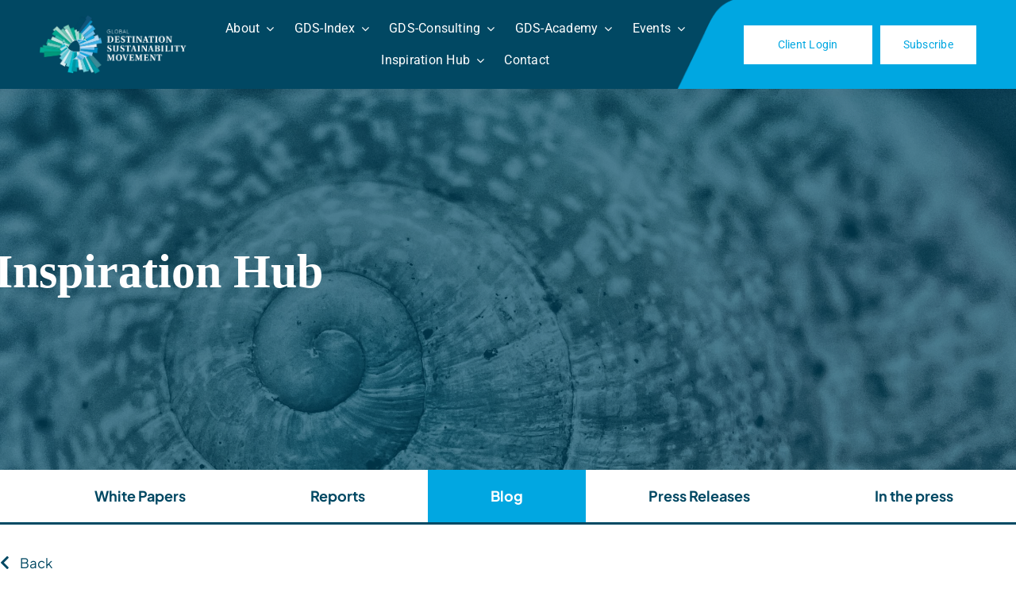

--- FILE ---
content_type: text/html; charset=UTF-8
request_url: https://www.gds.earth/blog/announcing-the-the-2023-global-destination-sustainability-index-results/
body_size: 26417
content:
<!DOCTYPE html>
<html class="avada-html-layout-wide avada-html-header-position-top" lang="en-US" prefix="og: http://ogp.me/ns# fb: http://ogp.me/ns/fb#">
<head>
	<meta http-equiv="X-UA-Compatible" content="IE=edge" />
	<meta http-equiv="Content-Type" content="text/html; charset=utf-8"/>
	<meta name="viewport" content="width=device-width, initial-scale=1" />
	<meta name='robots' content='index, follow, max-image-preview:large, max-snippet:-1, max-video-preview:-1' />
	<style>img:is([sizes="auto" i], [sizes^="auto," i]) { contain-intrinsic-size: 3000px 1500px }</style>
	
	<!-- This site is optimized with the Yoast SEO plugin v25.3 - https://yoast.com/wordpress/plugins/seo/ -->
	<title>Announcing the The 2023 Global Destination Sustainability Index Results - Global Destination Sustainability Movement</title>
	<link rel="canonical" href="https://www.gds.earth/blog/announcing-the-the-2023-global-destination-sustainability-index-results/" />
	<meta property="og:locale" content="en_US" />
	<meta property="og:type" content="article" />
	<meta property="og:title" content="Announcing the The 2023 Global Destination Sustainability Index Results" />
	<meta property="og:description" content="The world’s leading sustainability benchmarking and improvement programme, the GDS-Index, announced the results of its 2023 sustainability benchmarking process. The results offer insights into the trends and the progress of global destinations&#039; commitment to transforming their social, environmental, supplier, and destination management offerings." />
	<meta property="og:url" content="https://www.gds.earth/blog/announcing-the-the-2023-global-destination-sustainability-index-results/" />
	<meta property="og:site_name" content="Global Destination Sustainability Movement" />
	<meta property="article:published_time" content="2023-10-19T10:30:13+00:00" />
	<meta property="article:modified_time" content="2024-05-15T09:32:50+00:00" />
	<meta property="og:image" content="https://www.gds.earth/wp-content/uploads/2024/04/GDSM-5-e1615453821354.png" />
	<meta property="og:image:width" content="500" />
	<meta property="og:image:height" content="196" />
	<meta property="og:image:type" content="image/png" />
	<meta name="author" content="Anne Seeberg" />
	<meta name="twitter:card" content="summary_large_image" />
	<meta name="twitter:title" content="Announcing the The 2023 Global Destination Sustainability Index Results" />
	<meta name="twitter:description" content="The world’s leading sustainability benchmarking and improvement programme, the GDS-Index, announced the results of its 2023 sustainability benchmarking process. The results offer insights into the trends and the progress of global destinations&#039; commitment to transforming their social, environmental, supplier, and destination management offerings." />
	<script type="application/ld+json" class="yoast-schema-graph">{"@context":"https://schema.org","@graph":[{"@type":"Article","@id":"https://www.gds.earth/blog/announcing-the-the-2023-global-destination-sustainability-index-results/#article","isPartOf":{"@id":"https://www.gds.earth/blog/announcing-the-the-2023-global-destination-sustainability-index-results/"},"author":{"name":"Anne Seeberg","@id":"https://www.gds.earth/#/schema/person/ef76088cd4fe9db5495ec87ef4b74b12"},"headline":"Announcing the The 2023 Global Destination Sustainability Index Results","datePublished":"2023-10-19T10:30:13+00:00","dateModified":"2024-05-15T09:32:50+00:00","mainEntityOfPage":{"@id":"https://www.gds.earth/blog/announcing-the-the-2023-global-destination-sustainability-index-results/"},"wordCount":523,"commentCount":7,"publisher":{"@id":"https://www.gds.earth/#organization"},"image":{"@id":"https://www.gds.earth/blog/announcing-the-the-2023-global-destination-sustainability-index-results/#primaryimage"},"thumbnailUrl":"https://www.gds.earth/wp-content/uploads/ia-results-F.png","articleSection":["GDS-Index","GDS-Awards"],"inLanguage":"en-US","potentialAction":[{"@type":"CommentAction","name":"Comment","target":["https://www.gds.earth/blog/announcing-the-the-2023-global-destination-sustainability-index-results/#respond"]}]},{"@type":"WebPage","@id":"https://www.gds.earth/blog/announcing-the-the-2023-global-destination-sustainability-index-results/","url":"https://www.gds.earth/blog/announcing-the-the-2023-global-destination-sustainability-index-results/","name":"Announcing the The 2023 Global Destination Sustainability Index Results - Global Destination Sustainability Movement","isPartOf":{"@id":"https://www.gds.earth/#website"},"primaryImageOfPage":{"@id":"https://www.gds.earth/blog/announcing-the-the-2023-global-destination-sustainability-index-results/#primaryimage"},"image":{"@id":"https://www.gds.earth/blog/announcing-the-the-2023-global-destination-sustainability-index-results/#primaryimage"},"thumbnailUrl":"https://www.gds.earth/wp-content/uploads/ia-results-F.png","datePublished":"2023-10-19T10:30:13+00:00","dateModified":"2024-05-15T09:32:50+00:00","inLanguage":"en-US","potentialAction":[{"@type":"ReadAction","target":["https://www.gds.earth/blog/announcing-the-the-2023-global-destination-sustainability-index-results/"]}]},{"@type":"ImageObject","inLanguage":"en-US","@id":"https://www.gds.earth/blog/announcing-the-the-2023-global-destination-sustainability-index-results/#primaryimage","url":"https://www.gds.earth/wp-content/uploads/ia-results-F.png","contentUrl":"https://www.gds.earth/wp-content/uploads/ia-results-F.png"},{"@type":"WebSite","@id":"https://www.gds.earth/#website","url":"https://www.gds.earth/","name":"Global Destination Sustainability Movement","description":"Empowering a Regenerative Future","publisher":{"@id":"https://www.gds.earth/#organization"},"alternateName":"GDS-Movement","potentialAction":[{"@type":"SearchAction","target":{"@type":"EntryPoint","urlTemplate":"https://www.gds.earth/?s={search_term_string}"},"query-input":{"@type":"PropertyValueSpecification","valueRequired":true,"valueName":"search_term_string"}}],"inLanguage":"en-US"},{"@type":"Organization","@id":"https://www.gds.earth/#organization","name":"Global Destination Sustainability Movement","alternateName":"GDS-Movement","url":"https://www.gds.earth/","logo":{"@type":"ImageObject","inLanguage":"en-US","@id":"https://www.gds.earth/#/schema/logo/image/","url":"https://www.gds.earth/wp-content/uploads/2024/04/GDSM-5-e1615453821354.png","contentUrl":"https://www.gds.earth/wp-content/uploads/2024/04/GDSM-5-e1615453821354.png","width":500,"height":196,"caption":"Global Destination Sustainability Movement"},"image":{"@id":"https://www.gds.earth/#/schema/logo/image/"}},{"@type":"Person","@id":"https://www.gds.earth/#/schema/person/ef76088cd4fe9db5495ec87ef4b74b12","name":"Anne Seeberg","image":{"@type":"ImageObject","inLanguage":"en-US","@id":"https://www.gds.earth/#/schema/person/image/","url":"https://secure.gravatar.com/avatar/374a54e3735bf8638bd3d3eda4490c35?s=96&d=mm&r=g","contentUrl":"https://secure.gravatar.com/avatar/374a54e3735bf8638bd3d3eda4490c35?s=96&d=mm&r=g","caption":"Anne Seeberg"}}]}</script>
	<!-- / Yoast SEO plugin. -->


<link rel='dns-prefetch' href='//www.gds.earth' />
<link rel="alternate" type="application/rss+xml" title="Global Destination Sustainability Movement &raquo; Feed" href="https://www.gds.earth/feed/" />
<link rel="alternate" type="application/rss+xml" title="Global Destination Sustainability Movement &raquo; Comments Feed" href="https://www.gds.earth/comments/feed/" />
					<link rel="shortcut icon" href="https://www.gds.earth/wp-content/uploads/2024/04/cropped-cropped-GDS-website.png" type="image/x-icon" />
		
		
		
				<link rel="alternate" type="application/rss+xml" title="Global Destination Sustainability Movement &raquo; Announcing the The 2023 Global Destination Sustainability Index Results Comments Feed" href="https://www.gds.earth/blog/announcing-the-the-2023-global-destination-sustainability-index-results/feed/" />
					<meta name="description" content="The GDS-Index 2023 Results
This is the eighth year of benchmarking based on a revised and comprehensive set of criteria. One hundred destinations participated, and 42 new destinations from eleven countries joined for the first time. These newcomers have challenged the overall ranking, and, in some instances, brought nail-biting results within decimal points of one another.
Gothenburg"/>
				
		<meta property="og:locale" content="en_US"/>
		<meta property="og:type" content="article"/>
		<meta property="og:site_name" content="Global Destination Sustainability Movement"/>
		<meta property="og:title" content="Announcing the The 2023 Global Destination Sustainability Index Results - Global Destination Sustainability Movement"/>
				<meta property="og:description" content="The GDS-Index 2023 Results
This is the eighth year of benchmarking based on a revised and comprehensive set of criteria. One hundred destinations participated, and 42 new destinations from eleven countries joined for the first time. These newcomers have challenged the overall ranking, and, in some instances, brought nail-biting results within decimal points of one another.
Gothenburg"/>
				<meta property="og:url" content="https://www.gds.earth/blog/announcing-the-the-2023-global-destination-sustainability-index-results/"/>
										<meta property="article:published_time" content="2023-10-19T10:30:13+01:00"/>
							<meta property="article:modified_time" content="2024-05-15T09:32:50+01:00"/>
								<meta name="author" content="Anne Seeberg"/>
								<meta property="og:image" content="https://www.gds.earth/wp-content/uploads/ia-results-F.png"/>
		<meta property="og:image:width" content="0"/>
		<meta property="og:image:height" content="0"/>
		<meta property="og:image:type" content="image/png"/>
						<!-- This site uses the Google Analytics by MonsterInsights plugin v9.2.4 - Using Analytics tracking - https://www.monsterinsights.com/ -->
							<script src="//www.googletagmanager.com/gtag/js?id=G-0SLL2BWK0Y"  data-cfasync="false" data-wpfc-render="false" type="text/javascript" async></script>
			<script data-cfasync="false" data-wpfc-render="false" type="text/javascript">
				var mi_version = '9.2.4';
				var mi_track_user = true;
				var mi_no_track_reason = '';
								var MonsterInsightsDefaultLocations = {"page_location":"https:\/\/www.gds.earth\/blog\/announcing-the-the-2023-global-destination-sustainability-index-results\/"};
				if ( typeof MonsterInsightsPrivacyGuardFilter === 'function' ) {
					var MonsterInsightsLocations = (typeof MonsterInsightsExcludeQuery === 'object') ? MonsterInsightsPrivacyGuardFilter( MonsterInsightsExcludeQuery ) : MonsterInsightsPrivacyGuardFilter( MonsterInsightsDefaultLocations );
				} else {
					var MonsterInsightsLocations = (typeof MonsterInsightsExcludeQuery === 'object') ? MonsterInsightsExcludeQuery : MonsterInsightsDefaultLocations;
				}

								var disableStrs = [
										'ga-disable-G-0SLL2BWK0Y',
									];

				/* Function to detect opted out users */
				function __gtagTrackerIsOptedOut() {
					for (var index = 0; index < disableStrs.length; index++) {
						if (document.cookie.indexOf(disableStrs[index] + '=true') > -1) {
							return true;
						}
					}

					return false;
				}

				/* Disable tracking if the opt-out cookie exists. */
				if (__gtagTrackerIsOptedOut()) {
					for (var index = 0; index < disableStrs.length; index++) {
						window[disableStrs[index]] = true;
					}
				}

				/* Opt-out function */
				function __gtagTrackerOptout() {
					for (var index = 0; index < disableStrs.length; index++) {
						document.cookie = disableStrs[index] + '=true; expires=Thu, 31 Dec 2099 23:59:59 UTC; path=/';
						window[disableStrs[index]] = true;
					}
				}

				if ('undefined' === typeof gaOptout) {
					function gaOptout() {
						__gtagTrackerOptout();
					}
				}
								window.dataLayer = window.dataLayer || [];

				window.MonsterInsightsDualTracker = {
					helpers: {},
					trackers: {},
				};
				if (mi_track_user) {
					function __gtagDataLayer() {
						dataLayer.push(arguments);
					}

					function __gtagTracker(type, name, parameters) {
						if (!parameters) {
							parameters = {};
						}

						if (parameters.send_to) {
							__gtagDataLayer.apply(null, arguments);
							return;
						}

						if (type === 'event') {
														parameters.send_to = monsterinsights_frontend.v4_id;
							var hookName = name;
							if (typeof parameters['event_category'] !== 'undefined') {
								hookName = parameters['event_category'] + ':' + name;
							}

							if (typeof MonsterInsightsDualTracker.trackers[hookName] !== 'undefined') {
								MonsterInsightsDualTracker.trackers[hookName](parameters);
							} else {
								__gtagDataLayer('event', name, parameters);
							}
							
						} else {
							__gtagDataLayer.apply(null, arguments);
						}
					}

					__gtagTracker('js', new Date());
					__gtagTracker('set', {
						'developer_id.dZGIzZG': true,
											});
					if ( MonsterInsightsLocations.page_location ) {
						__gtagTracker('set', MonsterInsightsLocations);
					}
										__gtagTracker('config', 'G-0SLL2BWK0Y', {"forceSSL":"true","link_attribution":"true"} );
															window.gtag = __gtagTracker;										(function () {
						/* https://developers.google.com/analytics/devguides/collection/analyticsjs/ */
						/* ga and __gaTracker compatibility shim. */
						var noopfn = function () {
							return null;
						};
						var newtracker = function () {
							return new Tracker();
						};
						var Tracker = function () {
							return null;
						};
						var p = Tracker.prototype;
						p.get = noopfn;
						p.set = noopfn;
						p.send = function () {
							var args = Array.prototype.slice.call(arguments);
							args.unshift('send');
							__gaTracker.apply(null, args);
						};
						var __gaTracker = function () {
							var len = arguments.length;
							if (len === 0) {
								return;
							}
							var f = arguments[len - 1];
							if (typeof f !== 'object' || f === null || typeof f.hitCallback !== 'function') {
								if ('send' === arguments[0]) {
									var hitConverted, hitObject = false, action;
									if ('event' === arguments[1]) {
										if ('undefined' !== typeof arguments[3]) {
											hitObject = {
												'eventAction': arguments[3],
												'eventCategory': arguments[2],
												'eventLabel': arguments[4],
												'value': arguments[5] ? arguments[5] : 1,
											}
										}
									}
									if ('pageview' === arguments[1]) {
										if ('undefined' !== typeof arguments[2]) {
											hitObject = {
												'eventAction': 'page_view',
												'page_path': arguments[2],
											}
										}
									}
									if (typeof arguments[2] === 'object') {
										hitObject = arguments[2];
									}
									if (typeof arguments[5] === 'object') {
										Object.assign(hitObject, arguments[5]);
									}
									if ('undefined' !== typeof arguments[1].hitType) {
										hitObject = arguments[1];
										if ('pageview' === hitObject.hitType) {
											hitObject.eventAction = 'page_view';
										}
									}
									if (hitObject) {
										action = 'timing' === arguments[1].hitType ? 'timing_complete' : hitObject.eventAction;
										hitConverted = mapArgs(hitObject);
										__gtagTracker('event', action, hitConverted);
									}
								}
								return;
							}

							function mapArgs(args) {
								var arg, hit = {};
								var gaMap = {
									'eventCategory': 'event_category',
									'eventAction': 'event_action',
									'eventLabel': 'event_label',
									'eventValue': 'event_value',
									'nonInteraction': 'non_interaction',
									'timingCategory': 'event_category',
									'timingVar': 'name',
									'timingValue': 'value',
									'timingLabel': 'event_label',
									'page': 'page_path',
									'location': 'page_location',
									'title': 'page_title',
									'referrer' : 'page_referrer',
								};
								for (arg in args) {
																		if (!(!args.hasOwnProperty(arg) || !gaMap.hasOwnProperty(arg))) {
										hit[gaMap[arg]] = args[arg];
									} else {
										hit[arg] = args[arg];
									}
								}
								return hit;
							}

							try {
								f.hitCallback();
							} catch (ex) {
							}
						};
						__gaTracker.create = newtracker;
						__gaTracker.getByName = newtracker;
						__gaTracker.getAll = function () {
							return [];
						};
						__gaTracker.remove = noopfn;
						__gaTracker.loaded = true;
						window['__gaTracker'] = __gaTracker;
					})();
									} else {
										console.log("");
					(function () {
						function __gtagTracker() {
							return null;
						}

						window['__gtagTracker'] = __gtagTracker;
						window['gtag'] = __gtagTracker;
					})();
									}
			</script>
				<!-- / Google Analytics by MonsterInsights -->
		<link rel='stylesheet' id='mobil-css-css' href='https://www.gds.earth/wp-content/themes/GDS/assets/css/mobil.css?ver=6.7.2' type='text/css' media='all' />
<link rel='stylesheet' id='aos-css-css' href='https://www.gds.earth/wp-content/themes/GDS/assets/css/libs/aos.css?ver=6.7.2' type='text/css' media='all' />
<link rel='stylesheet' id='child-style-css' href='https://www.gds.earth/wp-content/themes/GDS/style.css?ver=27933' type='text/css' media='all' />
<link rel='stylesheet' id='home-css-css' href='https://www.gds.earth/wp-content/themes/GDS/assets/css/home.css?ver=6.7.2' type='text/css' media='all' />
<style id='akismet-widget-style-inline-css' type='text/css'>

			.a-stats {
				--akismet-color-mid-green: #357b49;
				--akismet-color-white: #fff;
				--akismet-color-light-grey: #f6f7f7;

				max-width: 350px;
				width: auto;
			}

			.a-stats * {
				all: unset;
				box-sizing: border-box;
			}

			.a-stats strong {
				font-weight: 600;
			}

			.a-stats a.a-stats__link,
			.a-stats a.a-stats__link:visited,
			.a-stats a.a-stats__link:active {
				background: var(--akismet-color-mid-green);
				border: none;
				box-shadow: none;
				border-radius: 8px;
				color: var(--akismet-color-white);
				cursor: pointer;
				display: block;
				font-family: -apple-system, BlinkMacSystemFont, 'Segoe UI', 'Roboto', 'Oxygen-Sans', 'Ubuntu', 'Cantarell', 'Helvetica Neue', sans-serif;
				font-weight: 500;
				padding: 12px;
				text-align: center;
				text-decoration: none;
				transition: all 0.2s ease;
			}

			/* Extra specificity to deal with TwentyTwentyOne focus style */
			.widget .a-stats a.a-stats__link:focus {
				background: var(--akismet-color-mid-green);
				color: var(--akismet-color-white);
				text-decoration: none;
			}

			.a-stats a.a-stats__link:hover {
				filter: brightness(110%);
				box-shadow: 0 4px 12px rgba(0, 0, 0, 0.06), 0 0 2px rgba(0, 0, 0, 0.16);
			}

			.a-stats .count {
				color: var(--akismet-color-white);
				display: block;
				font-size: 1.5em;
				line-height: 1.4;
				padding: 0 13px;
				white-space: nowrap;
			}
		
</style>
<link rel='stylesheet' id='moove_gdpr_frontend-css' href='https://www.gds.earth/wp-content/plugins/gdpr-cookie-compliance/dist/styles/gdpr-main-nf.css?ver=4.15.10' type='text/css' media='all' />
<style id='moove_gdpr_frontend-inline-css' type='text/css'>
				#moove_gdpr_cookie_modal .moove-gdpr-modal-content .moove-gdpr-tab-main h3.tab-title, 
				#moove_gdpr_cookie_modal .moove-gdpr-modal-content .moove-gdpr-tab-main span.tab-title,
				#moove_gdpr_cookie_modal .moove-gdpr-modal-content .moove-gdpr-modal-left-content #moove-gdpr-menu li a, 
				#moove_gdpr_cookie_modal .moove-gdpr-modal-content .moove-gdpr-modal-left-content #moove-gdpr-menu li button,
				#moove_gdpr_cookie_modal .moove-gdpr-modal-content .moove-gdpr-modal-left-content .moove-gdpr-branding-cnt a,
				#moove_gdpr_cookie_modal .moove-gdpr-modal-content .moove-gdpr-modal-footer-content .moove-gdpr-button-holder a.mgbutton, 
				#moove_gdpr_cookie_modal .moove-gdpr-modal-content .moove-gdpr-modal-footer-content .moove-gdpr-button-holder button.mgbutton,
				#moove_gdpr_cookie_modal .cookie-switch .cookie-slider:after, 
				#moove_gdpr_cookie_modal .cookie-switch .slider:after, 
				#moove_gdpr_cookie_modal .switch .cookie-slider:after, 
				#moove_gdpr_cookie_modal .switch .slider:after,
				#moove_gdpr_cookie_info_bar .moove-gdpr-info-bar-container .moove-gdpr-info-bar-content p, 
				#moove_gdpr_cookie_info_bar .moove-gdpr-info-bar-container .moove-gdpr-info-bar-content p a,
				#moove_gdpr_cookie_info_bar .moove-gdpr-info-bar-container .moove-gdpr-info-bar-content a.mgbutton, 
				#moove_gdpr_cookie_info_bar .moove-gdpr-info-bar-container .moove-gdpr-info-bar-content button.mgbutton,
				#moove_gdpr_cookie_modal .moove-gdpr-modal-content .moove-gdpr-tab-main .moove-gdpr-tab-main-content h1, 
				#moove_gdpr_cookie_modal .moove-gdpr-modal-content .moove-gdpr-tab-main .moove-gdpr-tab-main-content h2, 
				#moove_gdpr_cookie_modal .moove-gdpr-modal-content .moove-gdpr-tab-main .moove-gdpr-tab-main-content h3, 
				#moove_gdpr_cookie_modal .moove-gdpr-modal-content .moove-gdpr-tab-main .moove-gdpr-tab-main-content h4, 
				#moove_gdpr_cookie_modal .moove-gdpr-modal-content .moove-gdpr-tab-main .moove-gdpr-tab-main-content h5, 
				#moove_gdpr_cookie_modal .moove-gdpr-modal-content .moove-gdpr-tab-main .moove-gdpr-tab-main-content h6,
				#moove_gdpr_cookie_modal .moove-gdpr-modal-content.moove_gdpr_modal_theme_v2 .moove-gdpr-modal-title .tab-title,
				#moove_gdpr_cookie_modal .moove-gdpr-modal-content.moove_gdpr_modal_theme_v2 .moove-gdpr-tab-main h3.tab-title, 
				#moove_gdpr_cookie_modal .moove-gdpr-modal-content.moove_gdpr_modal_theme_v2 .moove-gdpr-tab-main span.tab-title,
				#moove_gdpr_cookie_modal .moove-gdpr-modal-content.moove_gdpr_modal_theme_v2 .moove-gdpr-branding-cnt a {
				 	font-weight: inherit				}
			#moove_gdpr_cookie_modal,#moove_gdpr_cookie_info_bar,.gdpr_cookie_settings_shortcode_content{font-family:inherit}#moove_gdpr_save_popup_settings_button{background-color:#373737;color:#fff}#moove_gdpr_save_popup_settings_button:hover{background-color:#000}#moove_gdpr_cookie_info_bar .moove-gdpr-info-bar-container .moove-gdpr-info-bar-content a.mgbutton,#moove_gdpr_cookie_info_bar .moove-gdpr-info-bar-container .moove-gdpr-info-bar-content button.mgbutton{background-color:#105a7d}#moove_gdpr_cookie_modal .moove-gdpr-modal-content .moove-gdpr-modal-footer-content .moove-gdpr-button-holder a.mgbutton,#moove_gdpr_cookie_modal .moove-gdpr-modal-content .moove-gdpr-modal-footer-content .moove-gdpr-button-holder button.mgbutton,.gdpr_cookie_settings_shortcode_content .gdpr-shr-button.button-green{background-color:#105a7d;border-color:#105a7d}#moove_gdpr_cookie_modal .moove-gdpr-modal-content .moove-gdpr-modal-footer-content .moove-gdpr-button-holder a.mgbutton:hover,#moove_gdpr_cookie_modal .moove-gdpr-modal-content .moove-gdpr-modal-footer-content .moove-gdpr-button-holder button.mgbutton:hover,.gdpr_cookie_settings_shortcode_content .gdpr-shr-button.button-green:hover{background-color:#fff;color:#105a7d}#moove_gdpr_cookie_modal .moove-gdpr-modal-content .moove-gdpr-modal-close i,#moove_gdpr_cookie_modal .moove-gdpr-modal-content .moove-gdpr-modal-close span.gdpr-icon{background-color:#105a7d;border:1px solid #105a7d}#moove_gdpr_cookie_info_bar span.change-settings-button.focus-g,#moove_gdpr_cookie_info_bar span.change-settings-button:focus,#moove_gdpr_cookie_info_bar button.change-settings-button.focus-g,#moove_gdpr_cookie_info_bar button.change-settings-button:focus{-webkit-box-shadow:0 0 1px 3px #105a7d;-moz-box-shadow:0 0 1px 3px #105a7d;box-shadow:0 0 1px 3px #105a7d}#moove_gdpr_cookie_modal .moove-gdpr-modal-content .moove-gdpr-modal-close i:hover,#moove_gdpr_cookie_modal .moove-gdpr-modal-content .moove-gdpr-modal-close span.gdpr-icon:hover,#moove_gdpr_cookie_info_bar span[data-href]>u.change-settings-button{color:#105a7d}#moove_gdpr_cookie_modal .moove-gdpr-modal-content .moove-gdpr-modal-left-content #moove-gdpr-menu li.menu-item-selected a span.gdpr-icon,#moove_gdpr_cookie_modal .moove-gdpr-modal-content .moove-gdpr-modal-left-content #moove-gdpr-menu li.menu-item-selected button span.gdpr-icon{color:inherit}#moove_gdpr_cookie_modal .moove-gdpr-modal-content .moove-gdpr-modal-left-content #moove-gdpr-menu li a span.gdpr-icon,#moove_gdpr_cookie_modal .moove-gdpr-modal-content .moove-gdpr-modal-left-content #moove-gdpr-menu li button span.gdpr-icon{color:inherit}#moove_gdpr_cookie_modal .gdpr-acc-link{line-height:0;font-size:0;color:transparent;position:absolute}#moove_gdpr_cookie_modal .moove-gdpr-modal-content .moove-gdpr-modal-close:hover i,#moove_gdpr_cookie_modal .moove-gdpr-modal-content .moove-gdpr-modal-left-content #moove-gdpr-menu li a,#moove_gdpr_cookie_modal .moove-gdpr-modal-content .moove-gdpr-modal-left-content #moove-gdpr-menu li button,#moove_gdpr_cookie_modal .moove-gdpr-modal-content .moove-gdpr-modal-left-content #moove-gdpr-menu li button i,#moove_gdpr_cookie_modal .moove-gdpr-modal-content .moove-gdpr-modal-left-content #moove-gdpr-menu li a i,#moove_gdpr_cookie_modal .moove-gdpr-modal-content .moove-gdpr-tab-main .moove-gdpr-tab-main-content a:hover,#moove_gdpr_cookie_info_bar.moove-gdpr-dark-scheme .moove-gdpr-info-bar-container .moove-gdpr-info-bar-content a.mgbutton:hover,#moove_gdpr_cookie_info_bar.moove-gdpr-dark-scheme .moove-gdpr-info-bar-container .moove-gdpr-info-bar-content button.mgbutton:hover,#moove_gdpr_cookie_info_bar.moove-gdpr-dark-scheme .moove-gdpr-info-bar-container .moove-gdpr-info-bar-content a:hover,#moove_gdpr_cookie_info_bar.moove-gdpr-dark-scheme .moove-gdpr-info-bar-container .moove-gdpr-info-bar-content button:hover,#moove_gdpr_cookie_info_bar.moove-gdpr-dark-scheme .moove-gdpr-info-bar-container .moove-gdpr-info-bar-content span.change-settings-button:hover,#moove_gdpr_cookie_info_bar.moove-gdpr-dark-scheme .moove-gdpr-info-bar-container .moove-gdpr-info-bar-content button.change-settings-button:hover,#moove_gdpr_cookie_info_bar.moove-gdpr-dark-scheme .moove-gdpr-info-bar-container .moove-gdpr-info-bar-content u.change-settings-button:hover,#moove_gdpr_cookie_info_bar span[data-href]>u.change-settings-button,#moove_gdpr_cookie_info_bar.moove-gdpr-dark-scheme .moove-gdpr-info-bar-container .moove-gdpr-info-bar-content a.mgbutton.focus-g,#moove_gdpr_cookie_info_bar.moove-gdpr-dark-scheme .moove-gdpr-info-bar-container .moove-gdpr-info-bar-content button.mgbutton.focus-g,#moove_gdpr_cookie_info_bar.moove-gdpr-dark-scheme .moove-gdpr-info-bar-container .moove-gdpr-info-bar-content a.focus-g,#moove_gdpr_cookie_info_bar.moove-gdpr-dark-scheme .moove-gdpr-info-bar-container .moove-gdpr-info-bar-content button.focus-g,#moove_gdpr_cookie_info_bar.moove-gdpr-dark-scheme .moove-gdpr-info-bar-container .moove-gdpr-info-bar-content a.mgbutton:focus,#moove_gdpr_cookie_info_bar.moove-gdpr-dark-scheme .moove-gdpr-info-bar-container .moove-gdpr-info-bar-content button.mgbutton:focus,#moove_gdpr_cookie_info_bar.moove-gdpr-dark-scheme .moove-gdpr-info-bar-container .moove-gdpr-info-bar-content a:focus,#moove_gdpr_cookie_info_bar.moove-gdpr-dark-scheme .moove-gdpr-info-bar-container .moove-gdpr-info-bar-content button:focus,#moove_gdpr_cookie_info_bar.moove-gdpr-dark-scheme .moove-gdpr-info-bar-container .moove-gdpr-info-bar-content span.change-settings-button.focus-g,span.change-settings-button:focus,button.change-settings-button.focus-g,button.change-settings-button:focus,#moove_gdpr_cookie_info_bar.moove-gdpr-dark-scheme .moove-gdpr-info-bar-container .moove-gdpr-info-bar-content u.change-settings-button.focus-g,#moove_gdpr_cookie_info_bar.moove-gdpr-dark-scheme .moove-gdpr-info-bar-container .moove-gdpr-info-bar-content u.change-settings-button:focus{color:#105a7d}#moove_gdpr_cookie_modal.gdpr_lightbox-hide{display:none}
</style>
<link rel='stylesheet' id='fusion-dynamic-css-css' href='https://www.gds.earth/wp-content/uploads/fusion-styles/c8710ad969f7673b8a4a7ba09c0851d3.min.css?ver=3.11.9' type='text/css' media='all' />
<script type="text/javascript" src="https://www.gds.earth/wp-content/plugins/google-analytics-for-wordpress/assets/js/frontend-gtag.min.js?ver=9.2.4" id="monsterinsights-frontend-script-js" async="async" data-wp-strategy="async"></script>
<script data-cfasync="false" data-wpfc-render="false" type="text/javascript" id='monsterinsights-frontend-script-js-extra'>/* <![CDATA[ */
var monsterinsights_frontend = {"js_events_tracking":"true","download_extensions":"doc,pdf,ppt,zip,xls,docx,pptx,xlsx","inbound_paths":"[{\"path\":\"\\\/go\\\/\",\"label\":\"affiliate\"},{\"path\":\"\\\/recommend\\\/\",\"label\":\"affiliate\"}]","home_url":"https:\/\/www.gds.earth","hash_tracking":"false","v4_id":"G-0SLL2BWK0Y"};/* ]]> */
</script>
<script type="text/javascript" src="https://www.gds.earth/wp-includes/js/jquery/jquery.min.js?ver=3.7.1" id="jquery-core-js"></script>
<script type="text/javascript" id="custom-js-js-extra">
/* <![CDATA[ */
var WP_AJAX = {"ajax_url":"https:\/\/www.gds.earth\/wp-admin\/admin-ajax.php"};
/* ]]> */
</script>
<script type="text/javascript" src="https://www.gds.earth/wp-content/themes/GDS/assets/js/custom.js?ver=6.7.2" id="custom-js-js"></script>
<script type="text/javascript" src="https://www.gds.earth/wp-content/themes/GDS/assets/js/libs/aos.js?ver=6.7.2" id="aos-js-js"></script>
<script type="text/javascript" src="https://www.gds.earth/wp-content/themes/GDS/assets/js/libs/slick.min.js?ver=6.7.2" id="slick-slider-js-js"></script>
<link rel="https://api.w.org/" href="https://www.gds.earth/wp-json/" /><link rel="alternate" title="JSON" type="application/json" href="https://www.gds.earth/wp-json/wp/v2/posts/10174" /><link rel="EditURI" type="application/rsd+xml" title="RSD" href="https://www.gds.earth/xmlrpc.php?rsd" />
<meta name="generator" content="WordPress 6.7.2" />
<link rel='shortlink' href='https://www.gds.earth/?p=10174' />
<link rel="alternate" title="oEmbed (JSON)" type="application/json+oembed" href="https://www.gds.earth/wp-json/oembed/1.0/embed?url=https%3A%2F%2Fwww.gds.earth%2Fblog%2Fannouncing-the-the-2023-global-destination-sustainability-index-results%2F" />
<link rel="alternate" title="oEmbed (XML)" type="text/xml+oembed" href="https://www.gds.earth/wp-json/oembed/1.0/embed?url=https%3A%2F%2Fwww.gds.earth%2Fblog%2Fannouncing-the-the-2023-global-destination-sustainability-index-results%2F&#038;format=xml" />
<style type="text/css" id="css-fb-visibility">@media screen and (max-width: 700px){.fusion-no-small-visibility{display:none !important;}body .sm-text-align-center{text-align:center !important;}body .sm-text-align-left{text-align:left !important;}body .sm-text-align-right{text-align:right !important;}body .sm-flex-align-center{justify-content:center !important;}body .sm-flex-align-flex-start{justify-content:flex-start !important;}body .sm-flex-align-flex-end{justify-content:flex-end !important;}body .sm-mx-auto{margin-left:auto !important;margin-right:auto !important;}body .sm-ml-auto{margin-left:auto !important;}body .sm-mr-auto{margin-right:auto !important;}body .fusion-absolute-position-small{position:absolute;top:auto;width:100%;}.awb-sticky.awb-sticky-small{ position: sticky; top: var(--awb-sticky-offset,0); }}@media screen and (min-width: 701px) and (max-width: 1256px){.fusion-no-medium-visibility{display:none !important;}body .md-text-align-center{text-align:center !important;}body .md-text-align-left{text-align:left !important;}body .md-text-align-right{text-align:right !important;}body .md-flex-align-center{justify-content:center !important;}body .md-flex-align-flex-start{justify-content:flex-start !important;}body .md-flex-align-flex-end{justify-content:flex-end !important;}body .md-mx-auto{margin-left:auto !important;margin-right:auto !important;}body .md-ml-auto{margin-left:auto !important;}body .md-mr-auto{margin-right:auto !important;}body .fusion-absolute-position-medium{position:absolute;top:auto;width:100%;}.awb-sticky.awb-sticky-medium{ position: sticky; top: var(--awb-sticky-offset,0); }}@media screen and (min-width: 1257px){.fusion-no-large-visibility{display:none !important;}body .lg-text-align-center{text-align:center !important;}body .lg-text-align-left{text-align:left !important;}body .lg-text-align-right{text-align:right !important;}body .lg-flex-align-center{justify-content:center !important;}body .lg-flex-align-flex-start{justify-content:flex-start !important;}body .lg-flex-align-flex-end{justify-content:flex-end !important;}body .lg-mx-auto{margin-left:auto !important;margin-right:auto !important;}body .lg-ml-auto{margin-left:auto !important;}body .lg-mr-auto{margin-right:auto !important;}body .fusion-absolute-position-large{position:absolute;top:auto;width:100%;}.awb-sticky.awb-sticky-large{ position: sticky; top: var(--awb-sticky-offset,0); }}</style><link rel="icon" href="https://www.gds.earth/wp-content/uploads/2024/04/cropped-cropped-GDS-website-32x32.png" sizes="32x32" />
<link rel="icon" href="https://www.gds.earth/wp-content/uploads/2024/04/cropped-cropped-GDS-website-192x192.png" sizes="192x192" />
<link rel="apple-touch-icon" href="https://www.gds.earth/wp-content/uploads/2024/04/cropped-cropped-GDS-website-180x180.png" />
<meta name="msapplication-TileImage" content="https://www.gds.earth/wp-content/uploads/2024/04/cropped-cropped-GDS-website-270x270.png" />
		<style type="text/css" id="wp-custom-css">
			.team-item img{
	max-height: 342px;
}		</style>
				<script type="text/javascript">
			var doc = document.documentElement;
			doc.setAttribute( 'data-useragent', navigator.userAgent );
		</script>
		
	</head>

<body class="post-template-default single single-post postid-10174 single-format-standard awb-no-sidebars fusion-image-hovers fusion-pagination-sizing fusion-button_type-flat fusion-button_span-no fusion-button_gradient-linear avada-image-rollover-circle-yes avada-image-rollover-yes avada-image-rollover-direction-left fusion-body ltr no-tablet-sticky-header no-mobile-sticky-header no-mobile-slidingbar no-mobile-totop fusion-disable-outline fusion-sub-menu-fade mobile-logo-pos-left layout-wide-mode avada-has-boxed-modal-shadow- layout-scroll-offset-full avada-has-zero-margin-offset-top fusion-top-header menu-text-align-center mobile-menu-design-classic fusion-show-pagination-text fusion-header-layout-v3 avada-responsive avada-footer-fx-none avada-menu-highlight-style-bar fusion-search-form-clean fusion-main-menu-search-overlay fusion-avatar-circle avada-blog-layout-large avada-blog-archive-layout-large avada-header-shadow-no avada-menu-icon-position-left avada-has-megamenu-shadow avada-has-mobile-menu-search avada-has-main-nav-search-icon avada-has-breadcrumb-mobile-hidden avada-has-titlebar-hide avada-header-border-color-full-transparent avada-has-pagination-width_height avada-flyout-menu-direction-fade avada-ec-views-v1" data-awb-post-id="10174">
		<a class="skip-link screen-reader-text" href="#content">Skip to content</a>

	<div id="boxed-wrapper">
		
		<div id="wrapper" class="fusion-wrapper">
			<div id="home" style="position:relative;top:-1px;"></div>
												<div class="fusion-tb-header"><div class="fusion-fullwidth fullwidth-box fusion-builder-row-1 fusion-flex-container has-pattern-background has-mask-background fusion-parallax-none custom_header_mask hundred-percent-fullwidth non-hundred-percent-height-scrolling lazyload fusion-animated fusion-sticky-container fusion-custom-z-index" style="--awb-background-position:right center;--awb-background-position-small:right center;--awb-border-sizes-top:0px;--awb-border-sizes-bottom:0px;--awb-border-sizes-left:0px;--awb-border-sizes-right:0px;--awb-border-radius-top-left:0px;--awb-border-radius-top-right:0px;--awb-border-radius-bottom-right:0px;--awb-border-radius-bottom-left:0px;--awb-overflow:visible;--awb-z-index:20051;--awb-padding-top:0px;--awb-padding-right:40px;--awb-padding-bottom:0px;--awb-padding-left:40px;--awb-padding-right-medium:30px;--awb-padding-left-medium:30px;--awb-margin-top:0px;--awb-margin-bottom:0px;--awb-min-height:112px;--awb-min-height-small:100px;--awb-background-color:var(--awb-color5);--awb-background-size:430px, 100%;--awb-background-size-medium:420px;--awb-background-size-small:40% 100%;--awb-sticky-background-color:var(--awb-color5) !important;--awb-flex-wrap:wrap;--awb-box-shadow:0px 0px 13px 0px hsla(var(--awb-color8-h),var(--awb-color8-s),var(--awb-color8-l),calc(var(--awb-color8-a) - 90%));" data-bg="https://www.gds.earth/wp-content/uploads/2022/08/Rectangle-10.png" data-animationType="fadeIn" data-animationDuration="1.0" data-animationOffset="top-into-view" data-transition-offset="0" data-sticky-offset="0" data-scroll-offset="0" data-sticky-small-visibility="1" data-sticky-medium-visibility="1" data-sticky-large-visibility="1" ><div class="awb-background-mask" style="background-image:  url();opacity: 1 ;transform: scale(1, 1);mix-blend-mode:normal;"></div><div class="fusion-builder-row fusion-row fusion-flex-align-items-stretch fusion-flex-align-content-center fusion-flex-justify-content-space-between fusion-flex-content-wrap" style="width:calc( 100% + 0px ) !important;max-width:calc( 100% + 0px ) !important;margin-left: calc(-0px / 2 );margin-right: calc(-0px / 2 );"><div class="fusion-layout-column fusion_builder_column fusion-builder-column-0 fusion_builder_column_1_6 1_6 fusion-flex-column" style="--awb-padding-left:10px;--awb-padding-left-medium:0px;--awb-bg-size:cover;--awb-width-large:16.666666666667%;--awb-margin-top-large:0px;--awb-spacing-right-large:calc( 0.12 * calc( 100% - 0 ) );--awb-margin-bottom-large:0px;--awb-spacing-left-large:0px;--awb-width-medium:16.666666666667%;--awb-order-medium:0;--awb-spacing-right-medium:calc( 0.12 * calc( 100% - 0 ) );--awb-spacing-left-medium:0px;--awb-width-small:60%;--awb-order-small:0;--awb-spacing-right-small:calc( 0.033333333333333 * calc( 100% - 0 ) );--awb-spacing-left-small:0px;"><div class="fusion-column-wrapper fusion-column-has-shadow fusion-flex-justify-content-center fusion-content-layout-column"><div class="fusion-image-element " style="--awb-max-width:235px;--awb-caption-title-font-family:var(--h2_typography-font-family);--awb-caption-title-font-weight:var(--h2_typography-font-weight);--awb-caption-title-font-style:var(--h2_typography-font-style);--awb-caption-title-size:var(--h2_typography-font-size);--awb-caption-title-transform:var(--h2_typography-text-transform);--awb-caption-title-line-height:var(--h2_typography-line-height);--awb-caption-title-letter-spacing:var(--h2_typography-letter-spacing);"><span class=" fusion-imageframe imageframe-none imageframe-1 hover-type-none"><a class="fusion-no-lightbox" href="https://www.gds.earth/" target="_self" aria-label="gdsm-logo"><img decoding="async" width="300" height="78" src="data:image/svg+xml,%3Csvg%20xmlns%3D%27http%3A%2F%2Fwww.w3.org%2F2000%2Fsvg%27%20width%3D%271187%27%20height%3D%27310%27%20viewBox%3D%270%200%201187%20310%27%3E%3Crect%20width%3D%271187%27%20height%3D%27310%27%20fill-opacity%3D%220%22%2F%3E%3C%2Fsvg%3E" data-orig-src="https://www.gds.earth/wp-content/uploads/GDS-Movement-small.webp" alt class="lazyload img-responsive wp-image-2642"/></a></span></div></div></div><div class="fusion-layout-column fusion_builder_column fusion-builder-column-1 fusion-flex-column fusion-flex-align-self-center menu_column_header" style="--awb-padding-right-small:0px;--awb-bg-size:cover;--awb-width-large:calc(100% - 20% - 320px);--awb-flex-grow:1;--awb-margin-top-large:0px;--awb-spacing-right-large:2%;--awb-margin-bottom-large:0px;--awb-spacing-left-large:2%;--awb-width-medium:33.333333333333%;--awb-order-medium:2;--awb-spacing-right-medium:calc( 0.06 * calc( 100% - 0 ) );--awb-spacing-left-medium:calc( 0.06 * calc( 100% - 0 ) );--awb-width-small:16.666666666667%;--awb-order-small:0;--awb-spacing-right-small:calc( 0 * calc( 100% - 0 ) );--awb-spacing-left-small:calc( 0.12 * calc( 100% - 0 ) );"><div class="fusion-column-wrapper fusion-column-has-shadow fusion-flex-justify-content-center fusion-content-layout-column"><nav class="awb-menu awb-menu_row awb-menu_em-hover mobile-mode-collapse-to-button awb-menu_icons-left awb-menu_dc-yes mobile-trigger-fullwidth-off awb-menu_mobile-accordion awb-menu_indent-left mobile-size-full-absolute loading mega-menu-loading awb-menu_desktop awb-menu_dropdown awb-menu_expand-right awb-menu_transition-fade fusion-no-large-visibility menu_button_header" style="--awb-font-size:var(--awb-typography3-font-size);--awb-line-height:var(--awb-typography3-line-height);--awb-text-transform:var(--awb-typography3-text-transform);--awb-gap:25px;--awb-align-items:center;--awb-justify-content:center;--awb-items-padding-top:6px;--awb-items-padding-bottom:5px;--awb-border-bottom:2px;--awb-color:var(--awb-color1);--awb-letter-spacing:var(--awb-typography3-letter-spacing);--awb-active-color:var(--awb-color1);--awb-active-border-bottom:2px;--awb-active-border-color:var(--awb-color2);--awb-submenu-color:hsla(var(--awb-color7-h),var(--awb-color7-s),var(--awb-color7-l),calc(var(--awb-color7-a) - 20%));--awb-submenu-bg:var(--awb-color1);--awb-submenu-sep-color:rgba(0,0,0,0);--awb-submenu-active-bg:var(--awb-color2);--awb-submenu-active-color:var(--awb-color1);--awb-submenu-space:9px;--awb-submenu-font-size:15px;--awb-submenu-text-transform:var(--awb-typography3-text-transform);--awb-submenu-line-height:var(--awb-typography3-line-height);--awb-submenu-letter-spacing:var(--awb-typography3-letter-spacing);--awb-icons-size:15;--awb-icons-color:var(--awb-color8);--awb-icons-hover-color:var(--awb-color6);--awb-main-justify-content:flex-start;--awb-mobile-nav-button-align-hor:flex-end;--awb-mobile-bg:var(--awb-color1);--awb-mobile-color:var(--awb-color7);--awb-mobile-active-bg:var(--awb-color1);--awb-mobile-active-color:var(--awb-color8);--awb-mobile-trigger-color:var(--awb-color1);--awb-mobile-trigger-background-color:var(--awb-color7);--awb-mobile-sticky-max-height:1000px;--awb-justify-title:flex-start;--awb-mobile-justify:flex-start;--awb-mobile-caret-left:auto;--awb-mobile-caret-right:0;--awb-box-shadow:0px 5px 13px 0px rgba(96,96,96,0.4);;--awb-fusion-font-family-typography:var(--awb-typography3-font-family);--awb-fusion-font-weight-typography:var(--awb-typography3-font-weight);--awb-fusion-font-style-typography:var(--awb-typography3-font-style);--awb-fusion-font-family-submenu-typography:var(--awb-typography3-font-family);--awb-fusion-font-weight-submenu-typography:var(--awb-typography3-font-weight);--awb-fusion-font-style-submenu-typography:var(--awb-typography3-font-style);--awb-fusion-font-family-mobile-typography:&quot;Inter&quot;;--awb-fusion-font-style-mobile-typography:normal;--awb-fusion-font-weight-mobile-typography:700;" aria-label="Mobile Main Menu" data-breakpoint="10000" data-count="0" data-transition-type="center" data-transition-time="300" data-expand="right"><button type="button" class="awb-menu__m-toggle awb-menu__m-toggle_no-text" aria-expanded="false" aria-controls="menu-mobile-main-menu"><span class="awb-menu__m-toggle-inner"><span class="collapsed-nav-text"><span class="screen-reader-text">Toggle Navigation</span></span><span class="awb-menu__m-collapse-icon awb-menu__m-collapse-icon_no-text"><span class="awb-menu__m-collapse-icon-open awb-menu__m-collapse-icon-open_no-text fa-bars fas"></span><span class="awb-menu__m-collapse-icon-close awb-menu__m-collapse-icon-close_no-text fa-times fas"></span></span></span></button><ul id="menu-mobile-main-menu" class="fusion-menu awb-menu__main-ul awb-menu__main-ul_row"><li  id="menu-item-5865"  class="menu-item menu-item-type-custom menu-item-object-custom menu-item-has-children menu-item-5865 awb-menu__li awb-menu__main-li awb-menu__main-li_regular"  data-item-id="5865"><span class="awb-menu__main-background-default awb-menu__main-background-default_center"></span><span class="awb-menu__main-background-active awb-menu__main-background-active_center"></span><a  href="#" class="awb-menu__main-a awb-menu__main-a_regular"><span class="menu-text">About</span><span class="awb-menu__open-nav-submenu-hover"></span></a><button type="button" aria-label="Open submenu of About" aria-expanded="false" class="awb-menu__open-nav-submenu_mobile awb-menu__open-nav-submenu_main"></button><ul class="awb-menu__sub-ul awb-menu__sub-ul_main"><li  id="menu-item-5866"  class="menu-item menu-item-type-post_type menu-item-object-page menu-item-5866 awb-menu__li awb-menu__sub-li" ><a  href="https://www.gds.earth/about/" class="awb-menu__sub-a"><span>About</span></a></li><li  id="menu-item-5867"  class="menu-item menu-item-type-post_type menu-item-object-page menu-item-5867 awb-menu__li awb-menu__sub-li" ><a  href="https://www.gds.earth/our-services/" class="awb-menu__sub-a"><span>Our Services</span></a></li><li  id="menu-item-5868"  class="menu-item menu-item-type-post_type menu-item-object-page menu-item-5868 awb-menu__li awb-menu__sub-li" ><a  href="https://www.gds.earth/changemakers/" class="awb-menu__sub-a"><span>Changemakers</span></a></li><li  id="menu-item-5869"  class="menu-item menu-item-type-post_type menu-item-object-page menu-item-5869 awb-menu__li awb-menu__sub-li" ><a  href="https://www.gds.earth/our-partners/" class="awb-menu__sub-a"><span>Partners</span></a></li><li  id="menu-item-12726"  class="menu-item menu-item-type-post_type menu-item-object-page menu-item-12726 awb-menu__li awb-menu__sub-li" ><a  href="https://www.gds.earth/about/work-with-us/" class="awb-menu__sub-a"><span>Work With Us</span></a></li><li  id="menu-item-5870"  class="menu-item menu-item-type-post_type menu-item-object-page menu-item-5870 awb-menu__li awb-menu__sub-li" ><a  href="https://www.gds.earth/faqs/" class="awb-menu__sub-a"><span>FAQs</span></a></li></ul></li><li  id="menu-item-5871"  class="menu-item menu-item-type-custom menu-item-object-custom menu-item-has-children menu-item-5871 awb-menu__li awb-menu__main-li awb-menu__main-li_regular"  data-item-id="5871"><span class="awb-menu__main-background-default awb-menu__main-background-default_center"></span><span class="awb-menu__main-background-active awb-menu__main-background-active_center"></span><a  href="#" class="awb-menu__main-a awb-menu__main-a_regular"><span class="menu-text">GDS-Index</span><span class="awb-menu__open-nav-submenu-hover"></span></a><button type="button" aria-label="Open submenu of GDS-Index" aria-expanded="false" class="awb-menu__open-nav-submenu_mobile awb-menu__open-nav-submenu_main"></button><ul class="awb-menu__sub-ul awb-menu__sub-ul_main"><li  id="menu-item-15121"  class="menu-item menu-item-type-custom menu-item-object-custom menu-item-15121 awb-menu__li awb-menu__sub-li" ><a  href="https://www.gds.earth/index/" class="awb-menu__sub-a"><span>About the GDS-Index</span></a></li><li  id="menu-item-15122"  class="menu-item menu-item-type-post_type menu-item-object-page menu-item-15122 awb-menu__li awb-menu__sub-li" ><a  href="https://www.gds.earth/index/ranking-and-results/" class="awb-menu__sub-a"><span>Ranking and Results</span></a></li><li  id="menu-item-5872"  class="menu-item menu-item-type-post_type menu-item-object-page menu-item-5872 awb-menu__li awb-menu__sub-li" ><a  href="https://www.gds.earth/index/trends-insights/" class="awb-menu__sub-a"><span>Trends &#038; Insights</span></a></li><li  id="menu-item-5873"  class="menu-item menu-item-type-post_type menu-item-object-page menu-item-5873 awb-menu__li awb-menu__sub-li" ><a  href="https://www.gds.earth/index/top-40-cities/" class="awb-menu__sub-a"><span>Top 40 Cities</span></a></li><li  id="menu-item-5874"  class="menu-item menu-item-type-post_type menu-item-object-page menu-item-5874 awb-menu__li awb-menu__sub-li" ><a  href="https://www.gds.earth/index/" class="awb-menu__sub-a"><span>Why Join?</span></a></li><li  id="menu-item-5875"  class="menu-item menu-item-type-post_type menu-item-object-page menu-item-5875 awb-menu__li awb-menu__sub-li" ><a  href="https://www.gds.earth/index/how-to-join/" class="awb-menu__sub-a"><span>How to join</span></a></li><li  id="menu-item-15123"  class="menu-item menu-item-type-post_type menu-item-object-page menu-item-15123 awb-menu__li awb-menu__sub-li" ><a  href="https://www.gds.earth/index/gds-index-lite/" class="awb-menu__sub-a"><span>NEW: GDS-Index Lite</span></a></li></ul></li><li  id="menu-item-5876"  class="menu-item menu-item-type-custom menu-item-object-custom menu-item-has-children menu-item-5876 awb-menu__li awb-menu__main-li awb-menu__main-li_regular"  data-item-id="5876"><span class="awb-menu__main-background-default awb-menu__main-background-default_center"></span><span class="awb-menu__main-background-active awb-menu__main-background-active_center"></span><a  href="#" class="awb-menu__main-a awb-menu__main-a_regular"><span class="menu-text">GDS-Consulting</span><span class="awb-menu__open-nav-submenu-hover"></span></a><button type="button" aria-label="Open submenu of GDS-Consulting" aria-expanded="false" class="awb-menu__open-nav-submenu_mobile awb-menu__open-nav-submenu_main"></button><ul class="awb-menu__sub-ul awb-menu__sub-ul_main"><li  id="menu-item-5877"  class="menu-item menu-item-type-post_type menu-item-object-page menu-item-5877 awb-menu__li awb-menu__sub-li" ><a  href="https://www.gds.earth/destination-consulting/" class="awb-menu__sub-a"><span>Destination Consulting</span></a></li><li  id="menu-item-15124"  class="menu-item menu-item-type-post_type menu-item-object-page menu-item-15124 awb-menu__li awb-menu__sub-li" ><a  href="https://www.gds.earth/events-consulting/" class="awb-menu__sub-a"><span>Events Consulting</span></a></li></ul></li><li  id="menu-item-5878"  class="menu-item menu-item-type-custom menu-item-object-custom menu-item-has-children menu-item-5878 awb-menu__li awb-menu__main-li awb-menu__main-li_regular"  data-item-id="5878"><span class="awb-menu__main-background-default awb-menu__main-background-default_center"></span><span class="awb-menu__main-background-active awb-menu__main-background-active_center"></span><a  href="#" class="awb-menu__main-a awb-menu__main-a_regular"><span class="menu-text">GDS-Academy</span><span class="awb-menu__open-nav-submenu-hover"></span></a><button type="button" aria-label="Open submenu of GDS-Academy" aria-expanded="false" class="awb-menu__open-nav-submenu_mobile awb-menu__open-nav-submenu_main"></button><ul class="awb-menu__sub-ul awb-menu__sub-ul_main"><li  id="menu-item-5879"  class="menu-item menu-item-type-post_type menu-item-object-page menu-item-5879 awb-menu__li awb-menu__sub-li" ><a  href="https://www.gds.earth/academy/" class="awb-menu__sub-a"><span>Courses</span></a></li></ul></li><li  id="menu-item-5880"  class="menu-item menu-item-type-custom menu-item-object-custom menu-item-has-children menu-item-5880 awb-menu__li awb-menu__main-li awb-menu__main-li_regular"  data-item-id="5880"><span class="awb-menu__main-background-default awb-menu__main-background-default_center"></span><span class="awb-menu__main-background-active awb-menu__main-background-active_center"></span><a  href="#" class="awb-menu__main-a awb-menu__main-a_regular"><span class="menu-text">Events</span><span class="awb-menu__open-nav-submenu-hover"></span></a><button type="button" aria-label="Open submenu of Events" aria-expanded="false" class="awb-menu__open-nav-submenu_mobile awb-menu__open-nav-submenu_main"></button><ul class="awb-menu__sub-ul awb-menu__sub-ul_main"><li  id="menu-item-5881"  class="menu-item menu-item-type-post_type menu-item-object-page menu-item-5881 awb-menu__li awb-menu__sub-li" ><a  href="https://www.gds.earth/events/" class="awb-menu__sub-a"><span>Events Calendar</span></a></li><li  id="menu-item-15304"  class="menu-item menu-item-type-custom menu-item-object-custom menu-item-15304 awb-menu__li awb-menu__sub-li" ><a  href="https://www.gds.earth/forum/" class="awb-menu__sub-a"><span>GDS-Forum &#038; Impact Day 2026</span></a></li><li  id="menu-item-5882"  class="menu-item menu-item-type-post_type menu-item-object-page menu-item-5882 awb-menu__li awb-menu__sub-li" ><a  href="https://www.gds.earth/awards/" class="awb-menu__sub-a"><span>GDS-Awards</span></a></li><li  id="menu-item-5884"  class="menu-item menu-item-type-post_type menu-item-object-page menu-item-5884 awb-menu__li awb-menu__sub-li" ><a  href="https://www.gds.earth/speaking/" class="awb-menu__sub-a"><span>Speaking</span></a></li><li  id="menu-item-15289"  class="menu-item menu-item-type-custom menu-item-object-custom menu-item-has-children menu-item-15289 awb-menu__li awb-menu__sub-li" ><a  href="#" class="awb-menu__sub-a"><span>Past Events</span><span class="awb-menu__open-nav-submenu-hover"></span></a><button type="button" aria-label="Open submenu of Past Events" aria-expanded="false" class="awb-menu__open-nav-submenu_mobile awb-menu__open-nav-submenu_sub"></button><ul class="awb-menu__sub-ul awb-menu__sub-ul_grand"><li  id="menu-item-15126"  class="menu-item menu-item-type-post_type menu-item-object-page menu-item-15126 awb-menu__li awb-menu__sub-li" ><a  href="https://www.gds.earth/2024-gds-forum/" class="awb-menu__sub-a"><span>2024 GDS-Forum</span></a></li><li  id="menu-item-10526"  class="menu-item menu-item-type-post_type menu-item-object-page menu-item-10526 awb-menu__li awb-menu__sub-li" ><a  href="https://www.gds.earth/impact-day-2024/" class="awb-menu__sub-a"><span>2024 Impact Day</span></a></li><li  id="menu-item-10528"  class="menu-item menu-item-type-post_type menu-item-object-page menu-item-10528 awb-menu__li awb-menu__sub-li" ><a  href="https://www.gds.earth/forum-2023/" class="awb-menu__sub-a"><span>2023 GDS-Forum</span></a></li></ul></li></ul></li><li  id="menu-item-5885"  class="menu-item menu-item-type-custom menu-item-object-custom menu-item-has-children menu-item-5885 awb-menu__li awb-menu__main-li awb-menu__main-li_regular"  data-item-id="5885"><span class="awb-menu__main-background-default awb-menu__main-background-default_center"></span><span class="awb-menu__main-background-active awb-menu__main-background-active_center"></span><a  href="#" class="awb-menu__main-a awb-menu__main-a_regular"><span class="menu-text">Inspiration Hub</span><span class="awb-menu__open-nav-submenu-hover"></span></a><button type="button" aria-label="Open submenu of Inspiration Hub" aria-expanded="false" class="awb-menu__open-nav-submenu_mobile awb-menu__open-nav-submenu_main"></button><ul class="awb-menu__sub-ul awb-menu__sub-ul_main"><li  id="menu-item-5886"  class="menu-item menu-item-type-post_type menu-item-object-page menu-item-5886 awb-menu__li awb-menu__sub-li" ><a  href="https://www.gds.earth/white-papers/" class="awb-menu__sub-a"><span>Whitepapers</span></a></li><li  id="menu-item-5887"  class="menu-item menu-item-type-post_type menu-item-object-page menu-item-5887 awb-menu__li awb-menu__sub-li" ><a  href="https://www.gds.earth/reports/" class="awb-menu__sub-a"><span>Reports &#038; Guides</span></a></li><li  id="menu-item-5888"  class="menu-item menu-item-type-post_type menu-item-object-page menu-item-5888 current_page_item awb-menu__li awb-menu__sub-li" ><a  href="https://www.gds.earth/blog/" class="awb-menu__sub-a"><span>Blog</span></a></li><li  id="menu-item-5889"  class="menu-item menu-item-type-post_type menu-item-object-page menu-item-5889 awb-menu__li awb-menu__sub-li" ><a  href="https://www.gds.earth/press-releases/" class="awb-menu__sub-a"><span>Press Releases</span></a></li><li  id="menu-item-5890"  class="menu-item menu-item-type-post_type menu-item-object-page menu-item-5890 awb-menu__li awb-menu__sub-li" ><a  href="https://www.gds.earth/in-the-press/" class="awb-menu__sub-a"><span>GDS in the Press</span></a></li></ul></li><li  id="menu-item-5891"  class="menu-item menu-item-type-post_type menu-item-object-page menu-item-5891 awb-menu__li awb-menu__main-li awb-menu__main-li_regular"  data-item-id="5891"><span class="awb-menu__main-background-default awb-menu__main-background-default_center"></span><span class="awb-menu__main-background-active awb-menu__main-background-active_center"></span><a  href="https://www.gds.earth/contact/" class="awb-menu__main-a awb-menu__main-a_regular"><span class="menu-text">Contact</span></a></li><li  id="menu-item-5892"  class="menu-item menu-item-type-custom menu-item-object-custom menu-item-5892 awb-menu__li awb-menu__main-li awb-menu__main-li_regular"  data-item-id="5892"><span class="awb-menu__main-background-default awb-menu__main-background-default_center"></span><span class="awb-menu__main-background-active awb-menu__main-background-active_center"></span><a  href="https://omni.gds.earth/admin" class="awb-menu__main-a awb-menu__main-a_regular"><span class="menu-text">Client Login</span></a></li><li  id="menu-item-5893"  class="menu-item menu-item-type-custom menu-item-object-custom menu-item-5893 awb-menu__li awb-menu__main-li awb-menu__main-li_regular"  data-item-id="5893"><span class="awb-menu__main-background-default awb-menu__main-background-default_center"></span><span class="awb-menu__main-background-active awb-menu__main-background-active_center"></span><a  href="https://share.hsforms.com/1DFZXPpEERKmfCP28LDLM9g4qzsn" class="awb-menu__main-a awb-menu__main-a_regular"><span class="menu-text">Subscribe</span></a></li></ul></nav><nav class="awb-menu awb-menu_row awb-menu_em-hover mobile-mode-collapse-to-button awb-menu_icons-left awb-menu_dc-yes mobile-trigger-fullwidth-off awb-menu_mobile-accordion awb-menu_indent-left mobile-size-full-absolute loading mega-menu-loading awb-menu_desktop awb-menu_dropdown awb-menu_expand-right awb-menu_transition-fade fusion-no-small-visibility fusion-no-medium-visibility menu_button_header" style="--awb-font-size:var(--awb-typography3-font-size);--awb-line-height:var(--awb-typography3-line-height);--awb-text-transform:var(--awb-typography3-text-transform);--awb-gap:25px;--awb-align-items:center;--awb-justify-content:center;--awb-items-padding-top:6px;--awb-items-padding-bottom:5px;--awb-border-bottom:2px;--awb-color:var(--awb-color1);--awb-letter-spacing:var(--awb-typography3-letter-spacing);--awb-active-color:var(--awb-color1);--awb-active-border-bottom:2px;--awb-active-border-color:var(--awb-color2);--awb-submenu-color:hsla(var(--awb-color7-h),var(--awb-color7-s),var(--awb-color7-l),calc(var(--awb-color7-a) - 20%));--awb-submenu-bg:var(--awb-color1);--awb-submenu-sep-color:rgba(0,0,0,0);--awb-submenu-active-bg:var(--awb-color2);--awb-submenu-active-color:var(--awb-color1);--awb-submenu-space:9px;--awb-submenu-font-size:15px;--awb-submenu-text-transform:var(--awb-typography3-text-transform);--awb-submenu-line-height:var(--awb-typography3-line-height);--awb-submenu-letter-spacing:var(--awb-typography3-letter-spacing);--awb-icons-size:15;--awb-icons-color:var(--awb-color8);--awb-icons-hover-color:var(--awb-color6);--awb-main-justify-content:flex-start;--awb-mobile-nav-button-align-hor:flex-end;--awb-mobile-bg:var(--awb-color1);--awb-mobile-color:var(--awb-color7);--awb-mobile-active-bg:var(--awb-color1);--awb-mobile-active-color:var(--awb-color8);--awb-mobile-trigger-color:var(--awb-color1);--awb-mobile-trigger-background-color:var(--awb-color7);--awb-mobile-sticky-max-height:1000px;--awb-justify-title:flex-start;--awb-mobile-justify:flex-start;--awb-mobile-caret-left:auto;--awb-mobile-caret-right:0;--awb-box-shadow:0px 5px 13px 0px rgba(96,96,96,0.4);;--awb-fusion-font-family-typography:var(--awb-typography3-font-family);--awb-fusion-font-weight-typography:var(--awb-typography3-font-weight);--awb-fusion-font-style-typography:var(--awb-typography3-font-style);--awb-fusion-font-family-submenu-typography:var(--awb-typography3-font-family);--awb-fusion-font-weight-submenu-typography:var(--awb-typography3-font-weight);--awb-fusion-font-style-submenu-typography:var(--awb-typography3-font-style);--awb-fusion-font-family-mobile-typography:&quot;Inter&quot;;--awb-fusion-font-style-mobile-typography:normal;--awb-fusion-font-weight-mobile-typography:700;" aria-label="Corporation Main Menu" data-breakpoint="1256" data-count="1" data-transition-type="center" data-transition-time="300" data-expand="right"><button type="button" class="awb-menu__m-toggle awb-menu__m-toggle_no-text" aria-expanded="false" aria-controls="menu-corporation-main-menu"><span class="awb-menu__m-toggle-inner"><span class="collapsed-nav-text"><span class="screen-reader-text">Toggle Navigation</span></span><span class="awb-menu__m-collapse-icon awb-menu__m-collapse-icon_no-text"><span class="awb-menu__m-collapse-icon-open awb-menu__m-collapse-icon-open_no-text fa-bars fas"></span><span class="awb-menu__m-collapse-icon-close awb-menu__m-collapse-icon-close_no-text fa-times fas"></span></span></span></button><ul id="menu-corporation-main-menu" class="fusion-menu awb-menu__main-ul awb-menu__main-ul_row"><li  id="menu-item-881"  class="menu-item menu-item-type-custom menu-item-object-custom menu-item-has-children menu-item-881 awb-menu__li awb-menu__main-li awb-menu__main-li_regular"  data-item-id="881"><span class="awb-menu__main-background-default awb-menu__main-background-default_center"></span><span class="awb-menu__main-background-active awb-menu__main-background-active_center"></span><a  href="#" class="awb-menu__main-a awb-menu__main-a_regular"><span class="menu-text">About</span><span class="awb-menu__open-nav-submenu-hover"></span></a><button type="button" aria-label="Open submenu of About" aria-expanded="false" class="awb-menu__open-nav-submenu_mobile awb-menu__open-nav-submenu_main"></button><ul class="awb-menu__sub-ul awb-menu__sub-ul_main"><li  id="menu-item-2709"  class="menu-item menu-item-type-post_type menu-item-object-page menu-item-2709 awb-menu__li awb-menu__sub-li" ><a  href="https://www.gds.earth/about/" class="awb-menu__sub-a"><span>About GDS-Movement</span></a></li><li  id="menu-item-5239"  class="menu-item menu-item-type-post_type menu-item-object-page menu-item-5239 awb-menu__li awb-menu__sub-li" ><a  href="https://www.gds.earth/our-services/" class="awb-menu__sub-a"><span>Our Services</span></a></li><li  id="menu-item-2649"  class="menu-item menu-item-type-post_type menu-item-object-page menu-item-2649 awb-menu__li awb-menu__sub-li" ><a  href="https://www.gds.earth/changemakers/" class="awb-menu__sub-a"><span>Changemakers</span></a></li><li  id="menu-item-2711"  class="menu-item menu-item-type-post_type menu-item-object-page menu-item-2711 awb-menu__li awb-menu__sub-li" ><a  href="https://www.gds.earth/our-partners/" class="awb-menu__sub-a"><span>Our Partners</span></a></li><li  id="menu-item-5950"  class="menu-item menu-item-type-post_type menu-item-object-page menu-item-5950 awb-menu__li awb-menu__sub-li" ><a  href="https://www.gds.earth/about/work-with-us/" class="awb-menu__sub-a"><span>Work With Us</span></a></li><li  id="menu-item-2710"  class="menu-item menu-item-type-post_type menu-item-object-page menu-item-2710 awb-menu__li awb-menu__sub-li" ><a  href="https://www.gds.earth/faqs/" class="awb-menu__sub-a"><span>FAQs</span></a></li></ul></li><li  id="menu-item-788"  class="menu-item menu-item-type-custom menu-item-object-custom menu-item-has-children menu-item-788 awb-menu__li awb-menu__main-li awb-menu__main-li_regular"  data-item-id="788"><span class="awb-menu__main-background-default awb-menu__main-background-default_center"></span><span class="awb-menu__main-background-active awb-menu__main-background-active_center"></span><a  href="#" class="awb-menu__main-a awb-menu__main-a_regular"><span class="menu-text">GDS-Index</span><span class="awb-menu__open-nav-submenu-hover"></span></a><button type="button" aria-label="Open submenu of GDS-Index" aria-expanded="false" class="awb-menu__open-nav-submenu_mobile awb-menu__open-nav-submenu_main"></button><ul class="awb-menu__sub-ul awb-menu__sub-ul_main"><li  id="menu-item-2715"  class="menu-item menu-item-type-post_type menu-item-object-page menu-item-2715 awb-menu__li awb-menu__sub-li" ><a  href="https://www.gds.earth/index/" class="awb-menu__sub-a"><span>About GDS-Index</span></a></li><li  id="menu-item-14555"  class="menu-item menu-item-type-post_type menu-item-object-page menu-item-14555 awb-menu__li awb-menu__sub-li" ><a  href="https://www.gds.earth/index/ranking-and-results/" class="awb-menu__sub-a"><span>Ranking and Results</span></a></li><li  id="menu-item-2960"  class="menu-item menu-item-type-post_type menu-item-object-page menu-item-2960 awb-menu__li awb-menu__sub-li" ><a  href="https://www.gds.earth/index/trends-insights/" class="awb-menu__sub-a"><span>Trends &#038; Insights</span></a></li><li  id="menu-item-2712"  class="menu-item menu-item-type-post_type menu-item-object-page menu-item-2712 awb-menu__li awb-menu__sub-li" ><a  href="https://www.gds.earth/index/top-40-cities/" class="awb-menu__sub-a"><span>Top 40 Cities</span></a></li><li  id="menu-item-2714"  class="menu-item menu-item-type-post_type menu-item-object-page menu-item-2714 awb-menu__li awb-menu__sub-li" ><a  href="https://www.gds.earth/index/how-to-join/" class="awb-menu__sub-a"><span>How to join</span></a></li><li  id="menu-item-14840"  class="menu-item menu-item-type-post_type menu-item-object-page menu-item-14840 awb-menu__li awb-menu__sub-li" ><a  href="https://www.gds.earth/index/gds-index-lite/" class="awb-menu__sub-a"><span>NEW: GDS-Index Lite</span></a></li></ul></li><li  id="menu-item-765"  class="menu-item menu-item-type-custom menu-item-object-custom menu-item-has-children menu-item-765 awb-menu__li awb-menu__main-li awb-menu__main-li_regular"  data-item-id="765"><span class="awb-menu__main-background-default awb-menu__main-background-default_center"></span><span class="awb-menu__main-background-active awb-menu__main-background-active_center"></span><a  href="#" class="awb-menu__main-a awb-menu__main-a_regular"><span class="menu-text">GDS-Consulting</span><span class="awb-menu__open-nav-submenu-hover"></span></a><button type="button" aria-label="Open submenu of GDS-Consulting" aria-expanded="false" class="awb-menu__open-nav-submenu_mobile awb-menu__open-nav-submenu_main"></button><ul class="awb-menu__sub-ul awb-menu__sub-ul_main"><li  id="menu-item-14323"  class="menu-item menu-item-type-post_type menu-item-object-page menu-item-14323 awb-menu__li awb-menu__sub-li" ><a  href="https://www.gds.earth/destination-consulting/" class="awb-menu__sub-a"><span>Destination Consulting</span></a></li><li  id="menu-item-14333"  class="menu-item menu-item-type-post_type menu-item-object-page menu-item-14333 awb-menu__li awb-menu__sub-li" ><a  href="https://www.gds.earth/events-consulting/" class="awb-menu__sub-a"><span>Events Consulting</span></a></li></ul></li><li  id="menu-item-746"  class="menu-item menu-item-type-custom menu-item-object-custom menu-item-has-children menu-item-746 awb-menu__li awb-menu__main-li awb-menu__main-li_regular"  data-item-id="746"><span class="awb-menu__main-background-default awb-menu__main-background-default_center"></span><span class="awb-menu__main-background-active awb-menu__main-background-active_center"></span><a  href="#" class="awb-menu__main-a awb-menu__main-a_regular"><span class="menu-text">GDS-Academy</span><span class="awb-menu__open-nav-submenu-hover"></span></a><button type="button" aria-label="Open submenu of GDS-Academy" aria-expanded="false" class="awb-menu__open-nav-submenu_mobile awb-menu__open-nav-submenu_main"></button><ul class="awb-menu__sub-ul awb-menu__sub-ul_main"><li  id="menu-item-2707"  class="menu-item menu-item-type-post_type menu-item-object-page menu-item-2707 awb-menu__li awb-menu__sub-li" ><a  href="https://www.gds.earth/academy/" class="awb-menu__sub-a"><span>Courses</span></a></li></ul></li><li  id="menu-item-5268"  class="menu-item menu-item-type-custom menu-item-object-custom menu-item-has-children menu-item-5268 awb-menu__li awb-menu__main-li awb-menu__main-li_regular"  data-item-id="5268"><span class="awb-menu__main-background-default awb-menu__main-background-default_center"></span><span class="awb-menu__main-background-active awb-menu__main-background-active_center"></span><a  href="#" class="awb-menu__main-a awb-menu__main-a_regular"><span class="menu-text">Events</span><span class="awb-menu__open-nav-submenu-hover"></span></a><button type="button" aria-label="Open submenu of Events" aria-expanded="false" class="awb-menu__open-nav-submenu_mobile awb-menu__open-nav-submenu_main"></button><ul class="awb-menu__sub-ul awb-menu__sub-ul_main"><li  id="menu-item-5215"  class="menu-item menu-item-type-post_type menu-item-object-page menu-item-5215 awb-menu__li awb-menu__sub-li" ><a  href="https://www.gds.earth/events/" class="awb-menu__sub-a"><span>Events Calendar</span></a></li><li  id="menu-item-15306"  class="menu-item menu-item-type-post_type menu-item-object-page menu-item-15306 awb-menu__li awb-menu__sub-li" ><a  href="https://www.gds.earth/forum-impact-day-2026/" class="awb-menu__sub-a"><span>GDS-Forum &#038; Impact Day 2026</span></a></li><li  id="menu-item-2704"  class="menu-item menu-item-type-post_type menu-item-object-page menu-item-2704 awb-menu__li awb-menu__sub-li" ><a  href="https://www.gds.earth/awards/" class="awb-menu__sub-a"><span>GDS-Awards</span></a></li><li  id="menu-item-2705"  class="menu-item menu-item-type-post_type menu-item-object-page menu-item-2705 awb-menu__li awb-menu__sub-li" ><a  href="https://www.gds.earth/speaking/" class="awb-menu__sub-a"><span>Speaking</span></a></li><li  id="menu-item-15288"  class="menu-item menu-item-type-custom menu-item-object-custom menu-item-has-children menu-item-15288 awb-menu__li awb-menu__sub-li" ><a  href="#" class="awb-menu__sub-a"><span>Past Events</span><span class="awb-menu__open-nav-submenu-hover"></span></a><button type="button" aria-label="Open submenu of Past Events" aria-expanded="false" class="awb-menu__open-nav-submenu_mobile awb-menu__open-nav-submenu_sub"></button><ul class="awb-menu__sub-ul awb-menu__sub-ul_grand"><li  id="menu-item-10529"  class="menu-item menu-item-type-post_type menu-item-object-page menu-item-10529 awb-menu__li awb-menu__sub-li" ><a  href="https://www.gds.earth/impact-day-2024/" class="awb-menu__sub-a"><span>2024 Impact Day</span></a></li><li  id="menu-item-13922"  class="menu-item menu-item-type-post_type menu-item-object-page menu-item-13922 awb-menu__li awb-menu__sub-li" ><a  href="https://www.gds.earth/2024-gds-forum/" class="awb-menu__sub-a"><span>2024 GDS-Forum</span></a></li><li  id="menu-item-13918"  class="menu-item menu-item-type-post_type menu-item-object-page menu-item-13918 awb-menu__li awb-menu__sub-li" ><a  href="https://www.gds.earth/forum-2023/" class="awb-menu__sub-a"><span>2023 GDS-Forum</span></a></li></ul></li></ul></li><li  id="menu-item-2702"  class="menu-item menu-item-type-custom menu-item-object-custom menu-item-has-children menu-item-2702 awb-menu__li awb-menu__main-li awb-menu__main-li_regular"  data-item-id="2702"><span class="awb-menu__main-background-default awb-menu__main-background-default_center"></span><span class="awb-menu__main-background-active awb-menu__main-background-active_center"></span><a  href="#" class="awb-menu__main-a awb-menu__main-a_regular"><span class="menu-text">Inspiration Hub</span><span class="awb-menu__open-nav-submenu-hover"></span></a><button type="button" aria-label="Open submenu of Inspiration Hub" aria-expanded="false" class="awb-menu__open-nav-submenu_mobile awb-menu__open-nav-submenu_main"></button><ul class="awb-menu__sub-ul awb-menu__sub-ul_main"><li  id="menu-item-2699"  class="menu-item menu-item-type-post_type menu-item-object-page menu-item-2699 awb-menu__li awb-menu__sub-li" ><a  href="https://www.gds.earth/white-papers/" class="awb-menu__sub-a"><span>White Papers</span></a></li><li  id="menu-item-2700"  class="menu-item menu-item-type-post_type menu-item-object-page menu-item-2700 awb-menu__li awb-menu__sub-li" ><a  href="https://www.gds.earth/reports/" class="awb-menu__sub-a"><span>Reports &#038; Guides</span></a></li><li  id="menu-item-2701"  class="menu-item menu-item-type-post_type menu-item-object-page menu-item-2701 current_page_item awb-menu__li awb-menu__sub-li" ><a  href="https://www.gds.earth/blog/" class="awb-menu__sub-a"><span>Blog</span></a></li><li  id="menu-item-2698"  class="menu-item menu-item-type-post_type menu-item-object-page menu-item-2698 awb-menu__li awb-menu__sub-li" ><a  href="https://www.gds.earth/press-releases/" class="awb-menu__sub-a"><span>Press Releases</span></a></li><li  id="menu-item-2697"  class="menu-item menu-item-type-post_type menu-item-object-page menu-item-2697 awb-menu__li awb-menu__sub-li" ><a  href="https://www.gds.earth/in-the-press/" class="awb-menu__sub-a"><span>In the Press</span></a></li></ul></li><li  id="menu-item-2723"  class="menu-item menu-item-type-post_type menu-item-object-page menu-item-2723 awb-menu__li awb-menu__main-li awb-menu__main-li_regular"  data-item-id="2723"><span class="awb-menu__main-background-default awb-menu__main-background-default_center"></span><span class="awb-menu__main-background-active awb-menu__main-background-active_center"></span><a  href="https://www.gds.earth/contact/" class="awb-menu__main-a awb-menu__main-a_regular"><span class="menu-text">Contact</span></a></li></ul></nav></div></div><div class="fusion-layout-column fusion_builder_column fusion-builder-column-2 fusion-flex-column menu_column_header fusion-no-small-visibility fusion-no-medium-visibility" style="--awb-bg-size:cover;--awb-width-large:320px;--awb-margin-top-large:0px;--awb-spacing-right-large:0px;--awb-margin-bottom-large:0px;--awb-spacing-left-large:2%;--awb-width-medium:33.333333333333%;--awb-order-medium:1;--awb-spacing-right-medium:0px;--awb-spacing-left-medium:calc( 0.06 * calc( 100% - 0 ) );--awb-width-small:25%;--awb-order-small:0;--awb-spacing-right-small:0px;--awb-spacing-left-small:calc( 0.08 * calc( 100% - 0 ) );" id="buttons_navbar"><div class="fusion-column-wrapper fusion-column-has-shadow fusion-flex-justify-content-space-evenly fusion-content-layout-row fusion-flex-align-items-center"><div style="text-align:right;"><a class="fusion-button button-flat fusion-button-default-size button-custom fusion-button-default button-1 fusion-button-default-span fusion-no-small-visibility" style="--button_accent_color:var(--awb-color2);--button_border_color:var(--awb-color2);--button_accent_hover_color:var(--awb-color1);--button_border_hover_color:var(--awb-color7);--button_border_width-top:0;--button_border_width-right:0;--button_border_width-bottom:0;--button_border_width-left:0;--button-border-radius-top-left:0;--button-border-radius-top-right:0;--button-border-radius-bottom-right:0;--button-border-radius-bottom-left:0;--button_gradient_top_color:var(--awb-color1);--button_gradient_bottom_color:var(--awb-color1);--button_gradient_top_color_hover:var(--awb-color7);--button_gradient_bottom_color_hover:var(--awb-color7);--button_text_transform:var(--awb-typography3-text-transform);--button_font_size:14px;--button_line_height:var(--awb-typography3-line-height);--button_padding-right:2.7rem;--button_padding-left:2.7rem;--button_typography-letter-spacing:var(--awb-typography3-letter-spacing);--button_typography-font-family:var(--awb-typography3-font-family);--button_typography-font-weight:var(--awb-typography3-font-weight);--button_typography-font-style:var(--awb-typography3-font-style);" target="_blank" rel="noopener noreferrer" data-hover="text_slide_up" href="https://omni.gds.earth/admin"><div class="awb-button-text-transition"><span class="fusion-button-text">Client Login</span><span class="fusion-button-text">Client Login</span></div></a></div><div style="text-align:right;"><a class="fusion-button button-flat fusion-button-default-size button-custom fusion-button-default button-2 fusion-button-default-span fusion-no-small-visibility" style="--button_accent_color:var(--awb-color2);--button_border_color:var(--awb-color2);--button_accent_hover_color:var(--awb-color1);--button_border_hover_color:var(--awb-color7);--button_border_width-top:0;--button_border_width-right:0;--button_border_width-bottom:0;--button_border_width-left:0;--button-border-radius-top-left:0;--button-border-radius-top-right:0;--button-border-radius-bottom-right:0;--button-border-radius-bottom-left:0;--button_gradient_top_color:var(--awb-color1);--button_gradient_bottom_color:var(--awb-color1);--button_gradient_top_color_hover:var(--awb-color7);--button_gradient_bottom_color_hover:var(--awb-color7);--button_text_transform:var(--awb-typography3-text-transform);--button_font_size:14px;--button_line_height:var(--awb-typography3-line-height);--button_typography-letter-spacing:var(--awb-typography3-letter-spacing);--button_typography-font-family:var(--awb-typography3-font-family);--button_typography-font-weight:var(--awb-typography3-font-weight);--button_typography-font-style:var(--awb-typography3-font-style);" target="_blank" rel="noopener noreferrer" data-hover="text_slide_up" href="https://share.hsforms.com/1DFZXPpEERKmfCP28LDLM9g4qzsn"><div class="awb-button-text-transition"><span class="fusion-button-text">Subscribe</span><span class="fusion-button-text">Subscribe</span></div></a></div></div></div></div></div>
</div>		<div id="sliders-container" class="fusion-slider-visibility">
					</div>
											
			
						<main id="main" class="clearfix ">
				<div class="fusion-row" style="">


<section id="content" style="">
  <div class="fusion-fullwidth fullwidth-box fusion-builder-row-2 fusion-flex-container has-pattern-background has-mask-background fusion-parallax-none hundred-percent-fullwidth non-hundred-percent-height-scrolling lazyload" style="--link_hover_color: var(--awb-color5);--link_color: var(--awb-color5);--awb-background-position:center top;--awb-border-color:var(--awb-color1);--awb-border-radius-top-left:0px;--awb-border-radius-top-right:0px;--awb-border-radius-bottom-right:0px;--awb-border-radius-bottom-left:0px;--awb-padding-top:5rem;--awb-padding-bottom:5rem;--awb-padding-left:0px;--awb-padding-top-medium:50px;--awb-padding-bottom-medium:50px;--awb-margin-bottom-medium:0px;--awb-margin-bottom-small:3em;--awb-min-height:480px;--awb-background-color:var(--awb-color5);--awb-background-image:linear-gradient(152deg, rgba(1,72,99,0.7) 0%,rgba(1,72,99,0.71) 100%);;--awb-background-size:cover;--awb-flex-wrap:wrap;" data-bg="https://www.gds.earth/wp-content/uploads/kevin-bergen-Jz1nOfE_AEE-unsplash.jpeg" data-bg-gradient="linear-gradient(152deg, rgba(1,72,99,0.7) 0%,rgba(1,72,99,0.71) 100%)" ><div class="awb-background-mask" style="background-image:  url();opacity: 1 ;transform: scale(-1, -1);mix-blend-mode:normal;"></div><div class="fusion-builder-row fusion-row fusion-flex-align-items-center fusion-flex-justify-content-center fusion-flex-content-wrap" style="width:calc( 100% + 15px ) !important;max-width:calc( 100% + 15px ) !important;margin-left: calc(-15px / 2 );margin-right: calc(-15px / 2 );"><div class="fusion-layout-column fusion_builder_column fusion-builder-column-3 fusion_builder_column_1_1 1_1 fusion-flex-column fusion-animated" style="--awb-padding-bottom-medium:0px;--awb-bg-size:cover;--awb-width-large:100%;--awb-margin-top-large:0px;--awb-spacing-right-large:7.5px;--awb-margin-bottom-large:0px;--awb-spacing-left-large:7.5px;--awb-width-medium:83.333333333333%;--awb-order-medium:0;--awb-spacing-right-medium:7.5px;--awb-spacing-left-medium:7.5px;--awb-width-small:100%;--awb-order-small:0;--awb-spacing-right-small:7.5px;--awb-spacing-left-small:7.5px;" data-animationType="fadeInUp" data-animationDuration="1.3" data-animationOffset="top-into-view"><div class="fusion-column-wrapper fusion-column-has-shadow fusion-flex-justify-content-flex-start fusion-content-layout-column"><div class="fusion-title title fusion-title-1 fusion-no-small-visibility fusion-sep-none fusion-title-text fusion-title-size-one" style="--awb-text-color:var(--awb-color1);--awb-margin-bottom:30px;"><h1 class="fusion-title-heading title-heading-left fusion-responsive-typography-calculated" style="margin:0;--fontSize:60;line-height:1.1;">Inspiration Hub</h1></div></div></div></div></div>          <article id="post-10174" class="post fusion-row post-10174 type-post status-publish format-standard has-post-thumbnail hentry category-gds-index category-awards">
      <div data-aos="fade-up" data-aos-anchor-placement="bottom-bottom" class="menu-tabs">
      <ul id="menu-inspiracion-hub-menu" class="menu"><li id="menu-item-9681" class="menu-item menu-item-type-post_type menu-item-object-page menu-item-9681"><a href="https://www.gds.earth/white-papers/" title="white-papers">White Papers</a></li>
<li id="menu-item-9682" class="menu-item menu-item-type-post_type menu-item-object-page menu-item-9682"><a href="https://www.gds.earth/reports/">Reports</a></li>
<li id="menu-item-9685" class="menu-item menu-item-type-post_type menu-item-object-page menu-item-9685 current_page_item"><a href="https://www.gds.earth/blog/">Blog</a></li>
<li id="menu-item-9683" class="menu-item menu-item-type-post_type menu-item-object-page menu-item-9683"><a href="https://www.gds.earth/press-releases/" title="press-releases">Press Releases</a></li>
<li id="menu-item-9684" class="menu-item menu-item-type-post_type menu-item-object-page menu-item-9684"><a href="https://www.gds.earth/in-the-press/" title="in-the-press">In the press</a></li>
</ul>      </div>

      <a class='go-back-blog' onclick="history.back()"> <i class='fa fa-chevron-left'></i>
        Back      </a>

      <div class="fusion-row">
        <div class='single-blog-banner'>
          <div class="row box-blog">
            <div class='col-md-12'>
                                                              <img
                  width="100%"
                  style="height: 550px; object-fit: cover; object-position: center;"
                  src="https://www.gds.earth/wp-content/uploads/ia-results-F.png"
                  sizes="(max-width: 600px) 400px,
                    800px"
                  srcset=" https://www.gds.earth/wp-content/uploads/ia-results-F.png 1500w"
                  alt="Announcing the The 2023 Global Destination Sustainability Index Results"
                >
                          </div>
                        <div class='col-md-12'>
              <div class="box-blog__content">
                <div class="hs-card-blog-body-001">
                  <div class="hs-content-date-review">
                    <span>
                      19 October 2023                    </span>
                  </div>
                  <h2>
                    Announcing the The 2023 Global Destination Sustainability Index Results                  </h2>
                  <p>
                    The world’s leading sustainability benchmarking and improvement programme, the GDS-Index, announced the results of its 2023 sustainability benchmarking process. The results offer insights into the trends and the progress of global destinations' commitment to transforming their social, environmental, supplier, and destination management offerings.                   </p>
                  <span class="hs-content-date-review">8386 Views</span>
                  <div class="hs-section-footer">
                    <ul class="hs-tags">
                                              <li>
                          GDS-Index                        </li>
                                              <li>
                          GDS-Awards                        </li>
                                          </ul>
                  </div>
                </div>
              </div>
            </div>
          </div>
        </div>
        <div class="blog-content">
          <div class="inner_conent">
            <h1>The GDS-Index 2023 Results</h1>
<p>This is the eighth year of benchmarking based on a revised and comprehensive set of criteria. One hundred destinations participated, and 42 new destinations from eleven countries joined for the first time. These newcomers have challenged the overall ranking, and, in some instances, brought nail-biting results within decimal points of one another.</p>
<h2>Gothenburg tops the Global Destination Sustainability Index for the seventh time</h2>
<p>With a remarkable score of 94.64%, Gothenburg, represented by Göteborg &amp; Co, secured the first place for the seventh time. They demonstrated their excellence across all criteria.</p>
<p>Oslo went up from tenth place to second because of its improved strategy and implementation. Copenhagen remained at third place, and Helsinki came in at fourth place, up from twelfth place in 2022. Eight of the top ten cities are in Nordic countries, up from seven in 2022.</p>
<h2><img fetchpriority="high" decoding="async" class="lazyload alignnone wp-image-15106 size-full" src="data:image/svg+xml,%3Csvg%20xmlns%3D%27http%3A%2F%2Fwww.w3.org%2F2000%2Fsvg%27%20width%3D%272045%27%20height%3D%271150%27%20viewBox%3D%270%200%202045%201150%27%3E%3Crect%20width%3D%272045%27%20height%3D%271150%27%20fill-opacity%3D%220%22%2F%3E%3C%2Fsvg%3E" data-orig-src="https://www.gds.earth/wp-content/uploads/top-40-results-2023.png" alt="" width="2045" height="1150" /></h2>
<h2>Growth in other regions</h2>
<p>Of the top 40, 17 cities were from Western Europe, one city from North America (Montreal), and seven cities from Asia Pacific (Goyang, Singapore, Songkhla, Melbourne, Sydney, Bangkok, and Brisbane). Singapore jumped 18 places to 17th position this year, delivering on its ambition to becoming a world-class leader in sustainable tourism and events.</p>
<h2>Boost in newcomers</h2>
<p>The 42 newcomers are predominantly from small- and medium-sized cities, collectively accounting for 22.4 million inhabitants. In contrast, the returning destinations encompass a substantial population of 74.4 million. This big jump in new destinations was propelled by the great work of VisitBritain and Destination Canada which respectively saw 12 new English and 20 new Canadian destinations join.</p>
<h2>Observed trends include</h2>
<h3>1. Increasing integration with climate strategies</h3>
<p style="padding-left: 40px;">85% of all cities have a climate mitigation and adaptation strategy.</p>
<h3>2. Wider stakeholder engagement</h3>
<p style="padding-left: 40px;">55% of new destinations are engaging stakeholders in their strategies, whereas 95% of returning destinations already do.</p>
<h3>3. Growing third-party certification</h3>
<p style="padding-left: 40px;">Venues are leading the change. In Nordic destinations, 84% of venues are certified, followed by 71% in Asia Pacific, 46% in Western Europe, and 14% in Eastern Europe.</p>
<h3>4. Formalising social impact strategies</h3>
<p style="padding-left: 40px;">44% of cities are facilitating partnerships to help clients generate a long-term, positive impact and legacy in the destination.</p>
<h3>5. Increasing focus on diversity, equity, and inclusion (DEI)</h3>
<p style="padding-left: 40px;">75% of cities in the top 40 have DEI policies and initiatives.</p>
<h3>6. Greater storytelling</h3>
<p style="padding-left: 40px;">53% of destinations are talking about their sustainability efforts and strategies via their websites. Advanced destinations are getting better at telling stories that engage and move audiences.</p>
<p>The index data offer valuable insights into the sustainability performance of cities of varied sizes. Large cities comprise 37% of the index, and score the highest across all four categories, consistently.</p>
<p style="padding-left: 40px;"><em>&#8220;The evolution and results of the GDS-Index unequivocally demonstrate that destination management organisations and national tourism organisations can and do drive accelerated economic, social, and environmental transformation within their tourism and events ecosystems. With this compelling evidence, we hold the key to an optimistic future for travel and events. By amplifying our regenerative action plans and scaling them with urgency, we pave the way for meaningful change and progress.&#8221;</em></p>
<p style="padding-left: 40px;">&#8211; Guy Bigwood, CEO, GDS-Movement</p>
<ul>
<li>Read about the 2023 GDS-Awards <a href="https://www.gds.earth/all-the-winners-of-the-2023-gds-awards/" target="_blank" rel="noopener">here</a> (some of which the 2023 GDS-Index results inform)</li>
<li>See the Global Destination Sustainability Index  benchmarking results <a href="https://www.gds.earth/2023-results/" target="_blank" rel="noopener">here</a></li>
<li>Get in-depth insights in the 2023 GDS-Index results <a href="https://share.hsforms.com/1RpoXyVStTYalUisYE5v5BA4qzsn" target="_blank" rel="noopener">report, The Ripple Effect here</a></li>
</ul>
          </div>
        </div>
      </div>
    </article>
  </section>
						
					</div>  <!-- fusion-row -->
				</main>  <!-- #main -->
				
				
								
					<div class="fusion-tb-footer fusion-footer"><div class="fusion-footer-widget-area fusion-widget-area"><div class="fusion-fullwidth fullwidth-box fusion-builder-row-3 fusion-flex-container has-pattern-background has-mask-background nonhundred-percent-fullwidth non-hundred-percent-height-scrolling" style="--awb-border-radius-top-left:0px;--awb-border-radius-top-right:0px;--awb-border-radius-bottom-right:0px;--awb-border-radius-bottom-left:0px;--awb-padding-top:90px;--awb-padding-bottom:0px;--awb-padding-top-medium:80px;--awb-padding-bottom-medium:80px;--awb-padding-top-small:60px;--awb-padding-bottom-small:60px;--awb-margin-bottom:0px;--awb-background-color:var(--awb-color8);--awb-flex-wrap:wrap;" ><div class="awb-background-pattern" style="background-image:  url();"></div><div class="awb-background-mask" style="background-image:  url();"></div><div class="fusion-builder-row fusion-row fusion-flex-align-items-flex-start fusion-flex-content-wrap" style="max-width:calc( 1513px + 15px );margin-left: calc(-15px / 2 );margin-right: calc(-15px / 2 );"><div class="fusion-layout-column fusion_builder_column fusion-builder-column-4 fusion_builder_column_1_3 1_3 fusion-flex-column" style="--awb-bg-size:cover;--awb-width-large:33.333333333333%;--awb-margin-top-large:0px;--awb-spacing-right-large:7.5px;--awb-margin-bottom-large:20px;--awb-spacing-left-large:7.5px;--awb-width-medium:33.333333333333%;--awb-order-medium:0;--awb-spacing-right-medium:7.5px;--awb-spacing-left-medium:7.5px;--awb-width-small:100%;--awb-order-small:0;--awb-spacing-right-small:7.5px;--awb-margin-bottom-small:48px;--awb-spacing-left-small:7.5px;"><div class="fusion-column-wrapper fusion-column-has-shadow fusion-flex-justify-content-flex-start fusion-content-layout-column"><div class="fusion-image-element " style="--awb-margin-bottom:10px;--awb-max-width:400px;--awb-caption-title-font-family:var(--h2_typography-font-family);--awb-caption-title-font-weight:var(--h2_typography-font-weight);--awb-caption-title-font-style:var(--h2_typography-font-style);--awb-caption-title-size:var(--h2_typography-font-size);--awb-caption-title-transform:var(--h2_typography-text-transform);--awb-caption-title-line-height:var(--h2_typography-line-height);--awb-caption-title-letter-spacing:var(--h2_typography-letter-spacing);"><span class=" has-fusion-standard-logo fusion-imageframe imageframe-none imageframe-2 hover-type-none"><a class="fusion-no-lightbox" href="https://www.gds.earth/" target="_self"><img decoding="async" src="https://www.gds.earth/wp-content/uploads/GDS-Movement-small.webp" data-orig-src="https://www.gds.earth/wp-content/uploads/GDS-Movement-small.webp" srcset="data:image/svg+xml,%3Csvg%20xmlns%3D%27http%3A%2F%2Fwww.w3.org%2F2000%2Fsvg%27%20width%3D%27825%27%20height%3D%27323%27%20viewBox%3D%270%200%20825%20323%27%3E%3Crect%20width%3D%27825%27%20height%3D%27323%27%20fill-opacity%3D%220%22%2F%3E%3C%2Fsvg%3E" data-srcset="https://www.gds.earth/wp-content/uploads/GDS-Movement-small.webp 1x, https://www.gds.earth/wp-content/uploads/GDS-Movement.webp 2x" style="max-height:323px;height:auto;" retina_url="https://www.gds.earth/wp-content/uploads/GDS-Movement.webp" width="825" height="323" class="lazyload img-responsive fusion-standard-logo" alt="Global Destination Sustainability Movement Logo" /></a></span></div><div class="fusion-text fusion-text-1" style="--awb-text-color:var(--awb-color1);--awb-margin-right:20px;"><p style="text-align: left;"><span class="TextRun SCXW220444754 BCX0" lang="EN-GB" xml:lang="EN-GB" data-contrast="auto"><span class="NormalTextRun SCXW220444754 BCX0">The GDS-Movement</span><span class="NormalTextRun SCXW220444754 BCX0"> is</span><span class="NormalTextRun SCXW220444754 BCX0"> a pioneering</span><span class="NormalTextRun SCXW220444754 BCX0">, </span><span class="NormalTextRun SCXW220444754 BCX0">data-driven </span><span class="NormalTextRun SCXW220444754 BCX0">international</span> <span class="NormalTextRun SCXW220444754 BCX0">c</span><span class="NormalTextRun SCXW220444754 BCX0">hange </span><span class="NormalTextRun CommentStart SCXW220444754 BCX0">a</span><span class="NormalTextRun SCXW220444754 BCX0">gency</span> <span class="NormalTextRun SCXW220444754 BCX0">that acts to catalyse</span><span class="NormalTextRun SCXW220444754 BCX0"> socio-economic and environmental</span><span class="NormalTextRun SCXW220444754 BCX0"> transformation in </span><span class="NormalTextRun SCXW220444754 BCX0">cities and regions</span><span class="NormalTextRun SCXW220444754 BCX0"> across the world</span><span class="NormalTextRun SCXW220444754 BCX0">. </span><span class="NormalTextRun SCXW220444754 BCX0">Ou</span><span class="NormalTextRun SCXW220444754 BCX0">r</span> <span class="NormalTextRun SCXW220444754 BCX0">mission </span><span class="NormalTextRun SCXW220444754 BCX0">is</span></span><span class="TextRun SCXW220444754 BCX0" lang="EN-GB" xml:lang="EN-GB" data-contrast="none"><span class="NormalTextRun SCXW220444754 BCX0"> to empower </span><span class="NormalTextRun SCXW220444754 BCX0">tourism and events professionals </span><span class="NormalTextRun SCXW220444754 BCX0">with the mindsets, skill sets, and toolsets to </span><span class="NormalTextRun SCXW220444754 BCX0">co-</span><span class="NormalTextRun SCXW220444754 BCX0">create </span><span class="NormalTextRun SCXW220444754 BCX0">more </span><span class="NormalTextRun SCXW220444754 BCX0">regenerative</span><span class="NormalTextRun SCXW220444754 BCX0"> and resilient</span><span class="NormalTextRun SCXW220444754 BCX0"> destinations to visit, meet, and live in.</span></span><span class="TextRun SCXW220444754 BCX0" lang="EN-GB" xml:lang="EN-GB" data-contrast="auto"><span class="NormalTextRun SCXW220444754 BCX0"> </span></span><span class="EOP SCXW220444754 BCX0" data-ccp-props="{&quot;201341983&quot;:0,&quot;335559739&quot;:160,&quot;335559740&quot;:276}"> </span></p>
</div></div></div><div class="fusion-layout-column fusion_builder_column fusion-builder-column-5 fusion_builder_column_1_3 1_3 fusion-flex-column fusion-no-small-visibility" style="--awb-bg-size:cover;--awb-width-large:33.333333333333%;--awb-margin-top-large:0px;--awb-spacing-right-large:30px;--awb-margin-bottom-large:20px;--awb-spacing-left-large:7.5px;--awb-width-medium:33.333333333333%;--awb-order-medium:0;--awb-spacing-right-medium:30px;--awb-spacing-left-medium:7.5px;--awb-width-small:50%;--awb-order-small:0;--awb-spacing-right-small:30px;--awb-margin-bottom-small:32px;--awb-spacing-left-small:7.5px;"><div class="fusion-column-wrapper fusion-column-has-shadow fusion-flex-justify-content-flex-start fusion-content-layout-column"></div></div><div class="fusion-layout-column fusion_builder_column fusion-builder-column-6 fusion_builder_column_1_6 1_6 fusion-flex-column" style="--awb-padding-right:20px;--awb-padding-right-small:0px;--awb-padding-left-small:25px;--awb-bg-size:cover;--awb-width-large:16.666666666667%;--awb-margin-top-large:0px;--awb-spacing-right-large:60px;--awb-margin-bottom-large:20px;--awb-spacing-left-large:0px;--awb-width-medium:16.666666666667%;--awb-order-medium:0;--awb-spacing-right-medium:60px;--awb-spacing-left-medium:0px;--awb-width-small:50%;--awb-order-small:0;--awb-spacing-right-small:60px;--awb-margin-bottom-small:32px;--awb-spacing-left-small:0px;"><div class="fusion-column-wrapper fusion-column-has-shadow fusion-flex-justify-content-flex-start fusion-content-layout-column"><nav class="awb-menu awb-menu_column awb-menu_em-hover mobile-mode-collapse-to-button awb-menu_icons-left awb-menu_dc-yes mobile-trigger-fullwidth-off awb-menu_mobile-toggle awb-menu_indent-left mobile-size-full-absolute loading mega-menu-loading awb-menu_desktop awb-menu_dropdown awb-menu_expand-right awb-menu_transition-fade footer_item" style="--awb-font-size:var(--awb-typography3-font-size);--awb-line-height:var(--awb-typography3-line-height);--awb-text-transform:var(--awb-typography3-text-transform);--awb-min-height:36px;--awb-gap:10px;--awb-align-items:center;--awb-items-padding-top:6px;--awb-items-padding-bottom:6px;--awb-border-color:var(--awb-color1);--awb-border-top:1px;--awb-border-bottom:0px;--awb-color:var(--awb-color1);--awb-letter-spacing:var(--awb-typography3-letter-spacing);--awb-active-color:var(--awb-color1);--awb-active-border-bottom:2px;--awb-active-border-color:var(--awb-color5);--awb-submenu-color:var(--awb-color8);--awb-submenu-sep-color:hsla(var(--awb-color3-h),var(--awb-color3-s),var(--awb-color3-l),calc(var(--awb-color3-a) - 100%));--awb-submenu-border-radius-top-right:8px;--awb-submenu-border-radius-bottom-right:8px;--awb-submenu-border-radius-bottom-left:8px;--awb-submenu-active-bg:var(--awb-color5);--awb-submenu-active-color:var(--awb-color1);--awb-submenu-font-size:var(--awb-typography3-font-size);--awb-submenu-text-transform:var(--awb-typography3-text-transform);--awb-submenu-line-height:var(--awb-typography3-line-height);--awb-submenu-letter-spacing:var(--awb-typography3-letter-spacing);--awb-icons-color:var(--awb-color1);--awb-icons-hover-color:var(--awb-color5);--awb-main-justify-content:flex-start;--awb-mobile-nav-button-align-hor:flex-end;--awb-mobile-trigger-color:var(--awb-color1);--awb-mobile-trigger-background-color:hsla(var(--awb-color1-h),var(--awb-color1-s),var(--awb-color1-l),calc(var(--awb-color1-a) - 100%));--awb-mobile-font-size:var(--awb-typography3-font-size);--awb-mobile-text-transform:var(--awb-typography3-text-transform);--awb-mobile-line-height:var(--awb-typography3-line-height);--awb-mobile-letter-spacing:var(--awb-typography3-letter-spacing);--awb-justify-title:flex-start;--awb-mobile-justify:flex-start;--awb-mobile-caret-left:auto;--awb-mobile-caret-right:0;--awb-fusion-font-family-typography:var(--awb-typography3-font-family);--awb-fusion-font-weight-typography:var(--awb-typography3-font-weight);--awb-fusion-font-style-typography:var(--awb-typography3-font-style);--awb-fusion-font-family-submenu-typography:var(--awb-typography3-font-family);--awb-fusion-font-weight-submenu-typography:var(--awb-typography3-font-weight);--awb-fusion-font-style-submenu-typography:var(--awb-typography3-font-style);--awb-fusion-font-family-mobile-typography:var(--awb-typography3-font-family);--awb-fusion-font-weight-mobile-typography:var(--awb-typography3-font-weight);--awb-fusion-font-style-mobile-typography:var(--awb-typography3-font-style);" aria-label="Corporation About Menu" data-breakpoint="0" data-count="2" data-transition-type="center-vertical" data-transition-time="300" data-expand="right"><ul id="menu-corporation-about-menu" class="fusion-menu awb-menu__main-ul awb-menu__main-ul_column"><li  id="menu-item-3498"  class="menu-item menu-item-type-post_type menu-item-object-page menu-item-3498 awb-menu__li awb-menu__main-li awb-menu__main-li_regular"  data-item-id="3498"><span class="awb-menu__main-background-default awb-menu__main-background-default_center-vertical"></span><span class="awb-menu__main-background-active awb-menu__main-background-active_center-vertical"></span><a  href="https://www.gds.earth/faqs/" class="awb-menu__main-a awb-menu__main-a_regular"><span class="menu-text">FAQs</span></a></li><li  id="menu-item-12725"  class="menu-item menu-item-type-post_type menu-item-object-page menu-item-12725 awb-menu__li awb-menu__main-li awb-menu__main-li_regular"  data-item-id="12725"><span class="awb-menu__main-background-default awb-menu__main-background-default_center-vertical"></span><span class="awb-menu__main-background-active awb-menu__main-background-active_center-vertical"></span><a  href="https://www.gds.earth/about/work-with-us/" class="awb-menu__main-a awb-menu__main-a_regular"><span class="menu-text">Work With Us</span></a></li><li  id="menu-item-3499"  class="menu-item menu-item-type-post_type menu-item-object-page menu-item-3499 current_page_item awb-menu__li awb-menu__main-li awb-menu__main-li_regular"  data-item-id="3499"><span class="awb-menu__main-background-default awb-menu__main-background-default_center-vertical"></span><span class="awb-menu__main-background-active awb-menu__main-background-active_center-vertical"></span><a  href="https://www.gds.earth/blog/" class="awb-menu__main-a awb-menu__main-a_regular"><span class="menu-text">Blog</span></a></li><li  id="menu-item-3500"  class="menu-item menu-item-type-post_type menu-item-object-page menu-item-3500 awb-menu__li awb-menu__main-li awb-menu__main-li_regular"  data-item-id="3500"><span class="awb-menu__main-background-default awb-menu__main-background-default_center-vertical"></span><span class="awb-menu__main-background-active awb-menu__main-background-active_center-vertical"></span><a  href="https://www.gds.earth/reports/" class="awb-menu__main-a awb-menu__main-a_regular"><span class="menu-text">Reports</span></a></li><li  id="menu-item-889"  class="menu-item menu-item-type-custom menu-item-object-custom menu-item-889 awb-menu__li awb-menu__main-li awb-menu__main-li_regular"  data-item-id="889"><span class="awb-menu__main-background-default awb-menu__main-background-default_center-vertical"></span><span class="awb-menu__main-background-active awb-menu__main-background-active_center-vertical"></span><a  title="_blank" href="https://www.gds.earth/wp-content/uploads/2023/11/GDS-Movement-Legal-Notice.pdf" class="awb-menu__main-a awb-menu__main-a_regular"><span class="menu-text">Legal Notice</span></a></li><li  id="menu-item-888"  class="menu-item menu-item-type-custom menu-item-object-custom menu-item-888 awb-menu__li awb-menu__main-li awb-menu__main-li_regular"  data-item-id="888"><span class="awb-menu__main-background-default awb-menu__main-background-default_center-vertical"></span><span class="awb-menu__main-background-active awb-menu__main-background-active_center-vertical"></span><a  title="_blank" href="https://www.gds.earth/wp-content/uploads/2023/11/GDS-Movement-Privacy-Policy.pdf" class="awb-menu__main-a awb-menu__main-a_regular"><span class="menu-text">Privacy Policy</span></a></li><li  id="menu-item-3501"  class="menu-item menu-item-type-custom menu-item-object-custom menu-item-3501 awb-menu__li awb-menu__main-li awb-menu__main-li_regular"  data-item-id="3501"><span class="awb-menu__main-background-default awb-menu__main-background-default_center-vertical"></span><span class="awb-menu__main-background-active awb-menu__main-background-active_center-vertical"></span><a  title="_blank" href="https://www.gds.earth/wp-content/uploads/2023/11/GDS-Movement-Cookie-Policy.pdf" class="awb-menu__main-a awb-menu__main-a_regular"><span class="menu-text">Cookie Policy</span></a></li></ul></nav></div></div><div class="fusion-layout-column fusion_builder_column fusion-builder-column-7 fusion_builder_column_1_6 1_6 fusion-flex-column" style="--awb-padding-right:20px;--awb-bg-size:cover;--awb-width-large:16.666666666667%;--awb-margin-top-large:0px;--awb-spacing-right-large:60px;--awb-margin-bottom-large:20px;--awb-spacing-left-large:7.5px;--awb-width-medium:16.666666666667%;--awb-order-medium:0;--awb-spacing-right-medium:60px;--awb-spacing-left-medium:7.5px;--awb-width-small:50%;--awb-order-small:0;--awb-spacing-right-small:60px;--awb-spacing-left-small:7.5px;"><div class="fusion-column-wrapper fusion-column-has-shadow fusion-flex-justify-content-flex-start fusion-content-layout-column"><nav class="awb-menu awb-menu_column awb-menu_em-hover mobile-mode-collapse-to-button awb-menu_icons-left awb-menu_dc-yes mobile-trigger-fullwidth-off awb-menu_mobile-toggle awb-menu_indent-left mobile-size-full-absolute loading mega-menu-loading awb-menu_desktop awb-menu_dropdown awb-menu_expand-right awb-menu_transition-fade footer_item" style="--awb-font-size:var(--awb-typography3-font-size);--awb-line-height:var(--awb-typography3-line-height);--awb-text-transform:var(--awb-typography3-text-transform);--awb-min-height:36px;--awb-gap:10px;--awb-align-items:center;--awb-items-padding-top:6px;--awb-items-padding-bottom:6px;--awb-border-color:var(--awb-color1);--awb-border-top:1px;--awb-color:var(--awb-color1);--awb-letter-spacing:var(--awb-typography3-letter-spacing);--awb-active-color:var(--awb-color1);--awb-active-border-bottom:2px;--awb-active-border-color:var(--awb-color5);--awb-submenu-color:var(--awb-color8);--awb-submenu-sep-color:hsla(var(--awb-color3-h),var(--awb-color3-s),var(--awb-color3-l),calc(var(--awb-color3-a) - 100%));--awb-submenu-border-radius-top-right:8px;--awb-submenu-border-radius-bottom-right:8px;--awb-submenu-border-radius-bottom-left:8px;--awb-submenu-active-bg:var(--awb-color5);--awb-submenu-active-color:var(--awb-color1);--awb-submenu-font-size:var(--awb-typography3-font-size);--awb-submenu-text-transform:var(--awb-typography3-text-transform);--awb-submenu-line-height:var(--awb-typography3-line-height);--awb-submenu-letter-spacing:var(--awb-typography3-letter-spacing);--awb-icons-color:var(--awb-color1);--awb-icons-hover-color:var(--awb-color5);--awb-main-justify-content:flex-start;--awb-mobile-nav-button-align-hor:flex-end;--awb-mobile-trigger-color:var(--awb-color1);--awb-mobile-trigger-background-color:hsla(var(--awb-color1-h),var(--awb-color1-s),var(--awb-color1-l),calc(var(--awb-color1-a) - 100%));--awb-mobile-font-size:var(--awb-typography3-font-size);--awb-mobile-text-transform:var(--awb-typography3-text-transform);--awb-mobile-line-height:var(--awb-typography3-line-height);--awb-mobile-letter-spacing:var(--awb-typography3-letter-spacing);--awb-justify-title:flex-start;--awb-mobile-justify:flex-start;--awb-mobile-caret-left:auto;--awb-mobile-caret-right:0;--awb-fusion-font-family-typography:var(--awb-typography3-font-family);--awb-fusion-font-weight-typography:var(--awb-typography3-font-weight);--awb-fusion-font-style-typography:var(--awb-typography3-font-style);--awb-fusion-font-family-submenu-typography:var(--awb-typography3-font-family);--awb-fusion-font-weight-submenu-typography:var(--awb-typography3-font-weight);--awb-fusion-font-style-submenu-typography:var(--awb-typography3-font-style);--awb-fusion-font-family-mobile-typography:var(--awb-typography3-font-family);--awb-fusion-font-weight-mobile-typography:var(--awb-typography3-font-weight);--awb-fusion-font-style-mobile-typography:var(--awb-typography3-font-style);" aria-label="Corporation Footer Menu" data-breakpoint="0" data-count="3" data-transition-type="center-vertical" data-transition-time="300" data-expand="right"><ul id="menu-corporation-footer-menu" class="fusion-menu awb-menu__main-ul awb-menu__main-ul_column"><li  id="menu-item-432"  class="a1i0s0 menu-item menu-item-type-custom menu-item-object-custom menu-item-432 awb-menu__li awb-menu__main-li awb-menu__main-li_regular"  data-classes="a1i0s0" data-item-id="432"><span class="awb-menu__main-background-default awb-menu__main-background-default_center-vertical"></span><span class="awb-menu__main-background-active awb-menu__main-background-active_center-vertical"></span><a  title="_blank" href="https://share.hsforms.com/1DFZXPpEERKmfCP28LDLM9g4qzsn" class="awb-menu__main-a awb-menu__main-a_regular"><span class="menu-text">Subscribe</span></a></li><li  id="menu-item-3496"  class="menu-item menu-item-type-post_type menu-item-object-page menu-item-3496 awb-menu__li awb-menu__main-li awb-menu__main-li_regular"  data-item-id="3496"><span class="awb-menu__main-background-default awb-menu__main-background-default_center-vertical"></span><span class="awb-menu__main-background-active awb-menu__main-background-active_center-vertical"></span><a  href="https://www.gds.earth/contact/" class="awb-menu__main-a awb-menu__main-a_regular"><span class="menu-text">Contact</span></a></li><li  id="menu-item-433"  class="a1i0s0 menu-item menu-item-type-custom menu-item-object-custom menu-item-433 awb-menu__li awb-menu__main-li awb-menu__main-li_regular"  data-classes="a1i0s0" data-item-id="433"><span class="awb-menu__main-background-default awb-menu__main-background-default_center-vertical"></span><span class="awb-menu__main-background-active awb-menu__main-background-active_center-vertical"></span><a  title="_blank" href="https://www.youtube.com/@GDS-Movement" class="awb-menu__main-a awb-menu__main-a_regular"><span class="menu-text">YouTube</span></a></li><li  id="menu-item-434"  class="a1i0s0 menu-item menu-item-type-custom menu-item-object-custom menu-item-434 awb-menu__li awb-menu__main-li awb-menu__main-li_regular"  data-classes="a1i0s0" data-item-id="434"><span class="awb-menu__main-background-default awb-menu__main-background-default_center-vertical"></span><span class="awb-menu__main-background-active awb-menu__main-background-active_center-vertical"></span><a  title="_blank" href="https://www.linkedin.com/company/gds-movement" class="awb-menu__main-a awb-menu__main-a_regular"><span class="menu-text">LinkedIn</span></a></li><li  id="menu-item-3497"  class="menu-item menu-item-type-custom menu-item-object-custom menu-item-3497 awb-menu__li awb-menu__main-li awb-menu__main-li_regular"  data-item-id="3497"><span class="awb-menu__main-background-default awb-menu__main-background-default_center-vertical"></span><span class="awb-menu__main-background-active awb-menu__main-background-active_center-vertical"></span><a  href="https://www.gds.earth/wp-content/uploads/GDS-Movement-Media-Kit-Universal-April-2024.pdf" class="awb-menu__main-a awb-menu__main-a_regular"><span class="menu-text">Download Media Kit</span></a></li></ul></nav></div></div><div class="fusion-layout-column fusion_builder_column fusion-builder-column-8 fusion_builder_column_1_1 1_1 fusion-flex-column" style="--awb-bg-size:cover;--awb-width-large:100%;--awb-margin-top-large:0px;--awb-spacing-right-large:7.5px;--awb-margin-bottom-large:20px;--awb-spacing-left-large:7.5px;--awb-width-medium:100%;--awb-order-medium:0;--awb-spacing-right-medium:7.5px;--awb-spacing-left-medium:7.5px;--awb-width-small:100%;--awb-order-small:0;--awb-spacing-right-small:7.5px;--awb-spacing-left-small:7.5px;"><div class="fusion-column-wrapper fusion-column-has-shadow fusion-flex-justify-content-flex-start fusion-content-layout-column"><div class="fusion-text fusion-text-2" style="--awb-text-color:var(--awb-color1);--awb-margin-top:70px;"><p style="text-align: center;">© All rights reserved. No part of this website may be reproduced or shared without written permission, except for brief quotes with proper attribution and a link to the source. For permissions, contact info@gds.earth.&nbsp;The GDS-Movement™ and its sub-brands are protected by international copyright law.</p>
</div></div></div></div></div>
</div></div>
																</div> <!-- wrapper -->
		</div> <!-- #boxed-wrapper -->
				<a class="fusion-one-page-text-link fusion-page-load-link" tabindex="-1" href="#" aria-hidden="true">Page load link</a>

		<div class="avada-footer-scripts">
			<div id="awb-oc-55" class="awb-off-canvas-wrap type-sliding-bar position-right" style="--awb-horizontal-position:flex-end;--awb-horizontal-position-medium:center;--awb-horizontal-position-small:center;--awb-vertical-position:flex-end;--awb-vertical-position-medium:center;--awb-vertical-position-small:center;--awb-overlay-background-color:hsla(var(--awb-color8-h),var(--awb-color8-s),var(--awb-color8-l),calc(var(--awb-color8-a) - 80%));--awb-width:380px;--awb-height:100dvh;--awb-box-shadow:;--awb-background-color:var(--awb-color1);--awb-content-layout:column;--awb-align-content:flex-start;--awb-valign-content:flex-start;--awb-content-wrap:wrap;--awb-close-button-margin-top:30px;--awb-close-button-color:var(--awb-color6);--awb-close-icon-size:18px;--awb-close-button-color-hover:var(--awb-color5);" data-id="55"><div class="awb-off-canvas" tabindex="-1"><button class="off-canvas-close awb-icon-close close-position-right" aria-label="Close"></button><div class="awb-off-canvas-inner content-layout-column" style=""><div class="off-canvas-content"><div class="fusion-fullwidth fullwidth-box fusion-builder-row-4 fusion-flex-container nonhundred-percent-fullwidth non-hundred-percent-height-scrolling" style="--awb-border-sizes-top:10px;--awb-border-sizes-bottom:0px;--awb-border-sizes-left:0px;--awb-border-sizes-right:0px;--awb-border-color:var(--awb-color4);--awb-border-radius-top-left:0px;--awb-border-radius-top-right:0px;--awb-border-radius-bottom-right:0px;--awb-border-radius-bottom-left:0px;--awb-margin-top:0px;--awb-margin-bottom:0px;--awb-min-height:95vh;--awb-flex-wrap:wrap;" ><div class="fusion-builder-row fusion-row fusion-flex-align-items-stretch fusion-flex-content-wrap" style="max-width:1573.52px;margin-left: calc(-4% / 2 );margin-right: calc(-4% / 2 );"><div class="fusion-layout-column fusion_builder_column fusion-builder-column-9 fusion_builder_column_1_1 1_1 fusion-flex-column" style="--awb-padding-top:35px;--awb-padding-right:15px;--awb-padding-bottom:35px;--awb-padding-left:15px;--awb-bg-size:cover;--awb-width-large:100%;--awb-margin-top-large:0px;--awb-spacing-right-large:1px;--awb-margin-bottom-large:0px;--awb-spacing-left-large:1.92%;--awb-width-medium:100%;--awb-order-medium:0;--awb-spacing-right-medium:1px;--awb-spacing-left-medium:1.92%;--awb-width-small:100%;--awb-order-small:0;--awb-spacing-right-small:1.92%;--awb-spacing-left-small:1.92%;"><div class="fusion-column-wrapper fusion-column-has-shadow fusion-flex-justify-content-flex-start fusion-content-layout-column"><div class="fusion-title title fusion-title-2 fusion-sep-none fusion-title-text fusion-title-size-four" style="--awb-text-color:var(--awb-color7);--awb-margin-bottom:45px;--awb-margin-bottom-small:48px;--awb-margin-bottom-medium:35px;"><h4 class="fusion-title-heading title-heading-left fusion-responsive-typography-calculated" style="margin:0;--fontSize:24;--minFontSize:24;line-height:1.2;">Let’s Make Things Happen</h4></div><nav class="awb-menu awb-menu_column awb-menu_em-click mobile-mode-collapse-to-button awb-menu_icons-left awb-menu_dc-yes mobile-trigger-fullwidth-off awb-menu_mobile-toggle awb-menu_indent-left mobile-size-full-absolute loading mega-menu-loading awb-menu_desktop awb-menu_v-stacked awb-submenu_cm_toggle fusion-no-large-visibility" style="--awb-font-size:var(--awb-typography3-font-size);--awb-line-height:var(--awb-typography3-line-height);--awb-margin-bottom:30px;--awb-text-transform:var(--awb-typography3-text-transform);--awb-gap:4px;--awb-align-items:center;--awb-justify-content:center;--awb-items-padding-top:6px;--awb-items-padding-bottom:6px;--awb-border-bottom:2px;--awb-color:var(--awb-color7);--awb-letter-spacing:var(--awb-typography3-letter-spacing);--awb-active-color:var(--awb-color5);--awb-active-border-bottom:2px;--awb-active-border-color:var(--awb-color5);--awb-submenu-color:var(--awb-color8);--awb-submenu-bg:hsla(var(--awb-color4-h),var(--awb-color4-s),var(--awb-color4-l),calc(var(--awb-color4-a) - 90%));--awb-submenu-sep-color:hsla(var(--awb-color8-h),var(--awb-color8-s),var(--awb-color8-l),calc(var(--awb-color8-a) - 80%));--awb-submenu-active-bg:hsla(var(--awb-color4-h),var(--awb-color4-s),var(--awb-color4-l),calc(var(--awb-color4-a) - 75%));--awb-submenu-active-color:var(--awb-color8);--awb-submenu-space:9px;--awb-submenu-font-size:var(--awb-typography5-font-size);--awb-submenu-text-transform:var(--awb-typography5-text-transform);--awb-submenu-line-height:var(--awb-typography5-line-height);--awb-submenu-letter-spacing:var(--awb-typography5-letter-spacing);--awb-icons-color:var(--awb-color7);--awb-icons-hover-color:var(--awb-color5);--awb-main-justify-content:flex-start;--awb-mobile-bg:var(--awb-color1);--awb-mobile-color:var(--awb-color7);--awb-mobile-active-bg:var(--awb-color1);--awb-mobile-active-color:var(--awb-color8);--awb-mobile-trigger-color:var(--awb-color8);--awb-justify-title:flex-start;--awb-mobile-justify:flex-start;--awb-mobile-caret-left:auto;--awb-mobile-caret-right:0;--awb-fusion-font-family-typography:var(--awb-typography3-font-family);--awb-fusion-font-weight-typography:var(--awb-typography3-font-weight);--awb-fusion-font-style-typography:var(--awb-typography3-font-style);--awb-fusion-font-family-submenu-typography:var(--awb-typography5-font-family);--awb-fusion-font-weight-submenu-typography:var(--awb-typography5-font-weight);--awb-fusion-font-style-submenu-typography:var(--awb-typography5-font-style);--awb-fusion-font-family-mobile-typography:&quot;Inter&quot;;--awb-fusion-font-style-mobile-typography:normal;--awb-fusion-font-weight-mobile-typography:700;" aria-label="Corporation Main Menu" data-breakpoint="0" data-count="4" data-transition-type="center" data-transition-time="300"><ul id="menu-corporation-main-menu-1" class="fusion-menu awb-menu__main-ul awb-menu__main-ul_column"><li   class="menu-item menu-item-type-custom menu-item-object-custom menu-item-has-children menu-item-881 awb-menu__li awb-menu__main-li awb-menu__main-li_regular"  data-item-id="881"><span class="awb-menu__main-background-default awb-menu__main-background-default_center"></span><span class="awb-menu__main-background-active awb-menu__main-background-active_center"></span><a  href="#" class="awb-menu__main-a awb-menu__main-a_regular"><span class="menu-text">About</span></a><button type="button" aria-label="Open submenu of About" aria-expanded="false" class="awb-menu__open-nav-submenu_mobile awb-menu__open-nav-submenu_click awb-menu__open-nav-submenu_main awb-menu__open-nav-submenu_needs-spacing"></button><ul class="awb-menu__sub-ul awb-menu__sub-ul_main"><li   class="menu-item menu-item-type-post_type menu-item-object-page menu-item-2709 awb-menu__li awb-menu__sub-li" ><a  href="https://www.gds.earth/about/" class="awb-menu__sub-a"><span>About GDS-Movement</span></a></li><li   class="menu-item menu-item-type-post_type menu-item-object-page menu-item-5239 awb-menu__li awb-menu__sub-li" ><a  href="https://www.gds.earth/our-services/" class="awb-menu__sub-a"><span>Our Services</span></a></li><li   class="menu-item menu-item-type-post_type menu-item-object-page menu-item-2649 awb-menu__li awb-menu__sub-li" ><a  href="https://www.gds.earth/changemakers/" class="awb-menu__sub-a"><span>Changemakers</span></a></li><li   class="menu-item menu-item-type-post_type menu-item-object-page menu-item-2711 awb-menu__li awb-menu__sub-li" ><a  href="https://www.gds.earth/our-partners/" class="awb-menu__sub-a"><span>Our Partners</span></a></li><li   class="menu-item menu-item-type-post_type menu-item-object-page menu-item-5950 awb-menu__li awb-menu__sub-li" ><a  href="https://www.gds.earth/about/work-with-us/" class="awb-menu__sub-a"><span>Work With Us</span></a></li><li   class="menu-item menu-item-type-post_type menu-item-object-page menu-item-2710 awb-menu__li awb-menu__sub-li" ><a  href="https://www.gds.earth/faqs/" class="awb-menu__sub-a"><span>FAQs</span></a></li></ul></li><li   class="menu-item menu-item-type-custom menu-item-object-custom menu-item-has-children menu-item-788 awb-menu__li awb-menu__main-li awb-menu__main-li_regular"  data-item-id="788"><span class="awb-menu__main-background-default awb-menu__main-background-default_center"></span><span class="awb-menu__main-background-active awb-menu__main-background-active_center"></span><a  href="#" class="awb-menu__main-a awb-menu__main-a_regular"><span class="menu-text">GDS-Index</span></a><button type="button" aria-label="Open submenu of GDS-Index" aria-expanded="false" class="awb-menu__open-nav-submenu_mobile awb-menu__open-nav-submenu_click awb-menu__open-nav-submenu_main awb-menu__open-nav-submenu_needs-spacing"></button><ul class="awb-menu__sub-ul awb-menu__sub-ul_main"><li   class="menu-item menu-item-type-post_type menu-item-object-page menu-item-2715 awb-menu__li awb-menu__sub-li" ><a  href="https://www.gds.earth/index/" class="awb-menu__sub-a"><span>About GDS-Index</span></a></li><li   class="menu-item menu-item-type-post_type menu-item-object-page menu-item-14555 awb-menu__li awb-menu__sub-li" ><a  href="https://www.gds.earth/index/ranking-and-results/" class="awb-menu__sub-a"><span>Ranking and Results</span></a></li><li   class="menu-item menu-item-type-post_type menu-item-object-page menu-item-2960 awb-menu__li awb-menu__sub-li" ><a  href="https://www.gds.earth/index/trends-insights/" class="awb-menu__sub-a"><span>Trends &#038; Insights</span></a></li><li   class="menu-item menu-item-type-post_type menu-item-object-page menu-item-2712 awb-menu__li awb-menu__sub-li" ><a  href="https://www.gds.earth/index/top-40-cities/" class="awb-menu__sub-a"><span>Top 40 Cities</span></a></li><li   class="menu-item menu-item-type-post_type menu-item-object-page menu-item-2714 awb-menu__li awb-menu__sub-li" ><a  href="https://www.gds.earth/index/how-to-join/" class="awb-menu__sub-a"><span>How to join</span></a></li><li   class="menu-item menu-item-type-post_type menu-item-object-page menu-item-14840 awb-menu__li awb-menu__sub-li" ><a  href="https://www.gds.earth/index/gds-index-lite/" class="awb-menu__sub-a"><span>NEW: GDS-Index Lite</span></a></li></ul></li><li   class="menu-item menu-item-type-custom menu-item-object-custom menu-item-has-children menu-item-765 awb-menu__li awb-menu__main-li awb-menu__main-li_regular"  data-item-id="765"><span class="awb-menu__main-background-default awb-menu__main-background-default_center"></span><span class="awb-menu__main-background-active awb-menu__main-background-active_center"></span><a  href="#" class="awb-menu__main-a awb-menu__main-a_regular"><span class="menu-text">GDS-Consulting</span></a><button type="button" aria-label="Open submenu of GDS-Consulting" aria-expanded="false" class="awb-menu__open-nav-submenu_mobile awb-menu__open-nav-submenu_click awb-menu__open-nav-submenu_main awb-menu__open-nav-submenu_needs-spacing"></button><ul class="awb-menu__sub-ul awb-menu__sub-ul_main"><li   class="menu-item menu-item-type-post_type menu-item-object-page menu-item-14323 awb-menu__li awb-menu__sub-li" ><a  href="https://www.gds.earth/destination-consulting/" class="awb-menu__sub-a"><span>Destination Consulting</span></a></li><li   class="menu-item menu-item-type-post_type menu-item-object-page menu-item-14333 awb-menu__li awb-menu__sub-li" ><a  href="https://www.gds.earth/events-consulting/" class="awb-menu__sub-a"><span>Events Consulting</span></a></li></ul></li><li   class="menu-item menu-item-type-custom menu-item-object-custom menu-item-has-children menu-item-746 awb-menu__li awb-menu__main-li awb-menu__main-li_regular"  data-item-id="746"><span class="awb-menu__main-background-default awb-menu__main-background-default_center"></span><span class="awb-menu__main-background-active awb-menu__main-background-active_center"></span><a  href="#" class="awb-menu__main-a awb-menu__main-a_regular"><span class="menu-text">GDS-Academy</span></a><button type="button" aria-label="Open submenu of GDS-Academy" aria-expanded="false" class="awb-menu__open-nav-submenu_mobile awb-menu__open-nav-submenu_click awb-menu__open-nav-submenu_main awb-menu__open-nav-submenu_needs-spacing"></button><ul class="awb-menu__sub-ul awb-menu__sub-ul_main"><li   class="menu-item menu-item-type-post_type menu-item-object-page menu-item-2707 awb-menu__li awb-menu__sub-li" ><a  href="https://www.gds.earth/academy/" class="awb-menu__sub-a"><span>Courses</span></a></li></ul></li><li   class="menu-item menu-item-type-custom menu-item-object-custom menu-item-has-children menu-item-5268 awb-menu__li awb-menu__main-li awb-menu__main-li_regular"  data-item-id="5268"><span class="awb-menu__main-background-default awb-menu__main-background-default_center"></span><span class="awb-menu__main-background-active awb-menu__main-background-active_center"></span><a  href="#" class="awb-menu__main-a awb-menu__main-a_regular"><span class="menu-text">Events</span></a><button type="button" aria-label="Open submenu of Events" aria-expanded="false" class="awb-menu__open-nav-submenu_mobile awb-menu__open-nav-submenu_click awb-menu__open-nav-submenu_main awb-menu__open-nav-submenu_needs-spacing"></button><ul class="awb-menu__sub-ul awb-menu__sub-ul_main"><li   class="menu-item menu-item-type-post_type menu-item-object-page menu-item-5215 awb-menu__li awb-menu__sub-li" ><a  href="https://www.gds.earth/events/" class="awb-menu__sub-a"><span>Events Calendar</span></a></li><li   class="menu-item menu-item-type-post_type menu-item-object-page menu-item-15306 awb-menu__li awb-menu__sub-li" ><a  href="https://www.gds.earth/forum-impact-day-2026/" class="awb-menu__sub-a"><span>GDS-Forum &#038; Impact Day 2026</span></a></li><li   class="menu-item menu-item-type-post_type menu-item-object-page menu-item-2704 awb-menu__li awb-menu__sub-li" ><a  href="https://www.gds.earth/awards/" class="awb-menu__sub-a"><span>GDS-Awards</span></a></li><li   class="menu-item menu-item-type-post_type menu-item-object-page menu-item-2705 awb-menu__li awb-menu__sub-li" ><a  href="https://www.gds.earth/speaking/" class="awb-menu__sub-a"><span>Speaking</span></a></li><li   class="menu-item menu-item-type-custom menu-item-object-custom menu-item-has-children menu-item-15288 awb-menu__li awb-menu__sub-li" ><a  href="#" class="awb-menu__sub-a"><span>Past Events</span></a><button type="button" aria-label="Open submenu of Past Events" aria-expanded="false" class="awb-menu__open-nav-submenu_mobile awb-menu__open-nav-submenu_click awb-menu__open-nav-submenu_sub"></button><ul class="awb-menu__sub-ul awb-menu__sub-ul_grand"><li   class="menu-item menu-item-type-post_type menu-item-object-page menu-item-10529 awb-menu__li awb-menu__sub-li" ><a  href="https://www.gds.earth/impact-day-2024/" class="awb-menu__sub-a"><span>2024 Impact Day</span></a></li><li   class="menu-item menu-item-type-post_type menu-item-object-page menu-item-13922 awb-menu__li awb-menu__sub-li" ><a  href="https://www.gds.earth/2024-gds-forum/" class="awb-menu__sub-a"><span>2024 GDS-Forum</span></a></li><li   class="menu-item menu-item-type-post_type menu-item-object-page menu-item-13918 awb-menu__li awb-menu__sub-li" ><a  href="https://www.gds.earth/forum-2023/" class="awb-menu__sub-a"><span>2023 GDS-Forum</span></a></li></ul></li></ul></li><li   class="menu-item menu-item-type-custom menu-item-object-custom menu-item-has-children menu-item-2702 awb-menu__li awb-menu__main-li awb-menu__main-li_regular"  data-item-id="2702"><span class="awb-menu__main-background-default awb-menu__main-background-default_center"></span><span class="awb-menu__main-background-active awb-menu__main-background-active_center"></span><a  href="#" class="awb-menu__main-a awb-menu__main-a_regular"><span class="menu-text">Inspiration Hub</span></a><button type="button" aria-label="Open submenu of Inspiration Hub" aria-expanded="false" class="awb-menu__open-nav-submenu_mobile awb-menu__open-nav-submenu_click awb-menu__open-nav-submenu_main awb-menu__open-nav-submenu_needs-spacing"></button><ul class="awb-menu__sub-ul awb-menu__sub-ul_main"><li   class="menu-item menu-item-type-post_type menu-item-object-page menu-item-2699 awb-menu__li awb-menu__sub-li" ><a  href="https://www.gds.earth/white-papers/" class="awb-menu__sub-a"><span>White Papers</span></a></li><li   class="menu-item menu-item-type-post_type menu-item-object-page menu-item-2700 awb-menu__li awb-menu__sub-li" ><a  href="https://www.gds.earth/reports/" class="awb-menu__sub-a"><span>Reports &#038; Guides</span></a></li><li   class="menu-item menu-item-type-post_type menu-item-object-page menu-item-2701 current_page_item awb-menu__li awb-menu__sub-li" ><a  href="https://www.gds.earth/blog/" class="awb-menu__sub-a"><span>Blog</span></a></li><li   class="menu-item menu-item-type-post_type menu-item-object-page menu-item-2698 awb-menu__li awb-menu__sub-li" ><a  href="https://www.gds.earth/press-releases/" class="awb-menu__sub-a"><span>Press Releases</span></a></li><li   class="menu-item menu-item-type-post_type menu-item-object-page menu-item-2697 awb-menu__li awb-menu__sub-li" ><a  href="https://www.gds.earth/in-the-press/" class="awb-menu__sub-a"><span>In the Press</span></a></li></ul></li><li   class="menu-item menu-item-type-post_type menu-item-object-page menu-item-2723 awb-menu__li awb-menu__main-li awb-menu__main-li_regular"  data-item-id="2723"><span class="awb-menu__main-background-default awb-menu__main-background-default_center"></span><span class="awb-menu__main-background-active awb-menu__main-background-active_center"></span><a  href="https://www.gds.earth/contact/" class="awb-menu__main-a awb-menu__main-a_regular"><span class="menu-text">Contact</span></a></li></ul></nav><div class="fusion-title title fusion-title-3 fusion-sep-none fusion-title-text fusion-title-size-five" style="--awb-text-color:var(--awb-color7);--awb-margin-bottom:10px;"><h5 class="fusion-title-heading title-heading-left fusion-responsive-typography-calculated" style="margin:0;--fontSize:20;--minFontSize:20;line-height:1.2;">Contact Info</h5></div><div class="fusion-text fusion-text-3 fusion-text-no-margin" style="--awb-font-size:15px;--awb-text-color:var(--awb-color7);--awb-margin-bottom:40px;"><p>41 Avada Avenue, Florida, 98765</p>
<p>403-904-3623</p>
</div><div class="fusion-separator fusion-full-width-sep" style="align-self: center;margin-left: auto;margin-right: auto;flex-grow:1;width:100%;"></div><div class="fusion-image-element " style="--awb-caption-title-font-family:var(--h2_typography-font-family);--awb-caption-title-font-weight:var(--h2_typography-font-weight);--awb-caption-title-font-style:var(--h2_typography-font-style);--awb-caption-title-size:var(--h2_typography-font-size);--awb-caption-title-transform:var(--h2_typography-text-transform);--awb-caption-title-line-height:var(--h2_typography-line-height);--awb-caption-title-letter-spacing:var(--h2_typography-letter-spacing);"><span class=" fusion-imageframe imageframe-none imageframe-3 hover-type-none"><a class="fusion-no-lightbox" href="https://1.envato.market/4ekr0r" target="_self"><img decoding="async" src="[data-uri]" data-orig-src="https://www.gds.earth/wp-content/uploads/2022/08/info-4.jpg" alt class="lazyload img-responsive"/></a></span></div><div ><a class="fusion-button button-flat fusion-button-default-size button-custom fusion-button-default button-3 fusion-button-span-yes " style="--button_bevel_color_hover:var(--awb-color4);--button_accent_color:var(--awb-color1);--button_border_color:var(--awb-color7);--button_accent_hover_color:var(--awb-color8);--button_border_hover_color:var(--awb-color7);--button_border_width-top:0px;--button_border_width-right:0px;--button_border_width-bottom:0px;--button_border_width-left:0px;--button-border-radius-top-left:0px;--button-border-radius-top-right:0px;--button-border-radius-bottom-right:0px;--button-border-radius-bottom-left:0px;--button_gradient_top_color:var(--awb-color5);--button_gradient_bottom_color:var(--awb-color5);--button_gradient_top_color_hover:var(--awb-color2);--button_gradient_bottom_color_hover:var(--awb-color2);--button_text_transform:var(--awb-typography3-text-transform);--button_font_size:var(--awb-typography3-font-size);--button_line_height:var(--awb-typography3-line-height);--button_padding-top:20px;--button_padding-right:25px;--button_padding-bottom:20px;--button_padding-left:25px;--button_typography-letter-spacing:var(--awb-typography3-letter-spacing);--button_typography-font-family:var(--awb-typography3-font-family);--button_typography-font-weight:var(--awb-typography3-font-weight);--button_typography-font-style:var(--awb-typography3-font-style);--button_margin-bottom:60px;" target="_self" data-hover="text_slide_up" href="https://1.envato.market/4ekr0r"><div class="awb-button-text-transition"><span class="fusion-button-text">Unlock Your Online Growth</span><span class="fusion-button-text">Unlock Your Online Growth</span></div></a></div><div class="fusion-social-links fusion-social-links-1" style="--awb-margin-top:0px;--awb-margin-right:0px;--awb-margin-bottom:0px;--awb-margin-left:0px;--awb-box-border-top:0px;--awb-box-border-right:0px;--awb-box-border-bottom:0px;--awb-box-border-left:0px;--awb-icon-colors-hover:var(--awb-color7);--awb-box-colors-hover:var(--awb-color1);--awb-box-border-color:var(--awb-color3);--awb-box-border-color-hover:var(--awb-color4);"><div class="fusion-social-networks color-type-custom"><div class="fusion-social-networks-wrapper"><a class="fusion-social-network-icon fusion-tooltip fusion-facebook awb-icon-facebook" style="color:var(--awb-color7);font-size:20px;" data-placement="top" data-title="Facebook" data-toggle="tooltip" title="Facebook" aria-label="facebook" target="_blank" rel="noopener noreferrer" href="https://www.facebook.com/ThemeFusion-101565403356430/"></a><a class="fusion-social-network-icon fusion-tooltip fusion-twitter awb-icon-twitter" style="color:var(--awb-color7);font-size:20px;" data-placement="top" data-title="X" data-toggle="tooltip" title="X" aria-label="twitter" target="_blank" rel="noopener noreferrer" href="https://twitter.com/theme_fusion"></a><a class="fusion-social-network-icon fusion-tooltip fusion-instagram awb-icon-instagram" style="color:var(--awb-color7);font-size:20px;" data-placement="top" data-title="Instagram" data-toggle="tooltip" title="Instagram" aria-label="instagram" target="_blank" rel="noopener noreferrer" href="https://www.instagram.com/themefusion/"></a></div></div></div></div></div></div></div>
</div></div></div></div><script>window.off_canvas_55 = {"type":"sliding-bar","width":"380px","width_medium":"","width_small":"","height":"full","custom_height":"","custom_height_medium":"","custom_height_small":"","horizontal_position":"flex-end","horizontal_position_medium":"center","horizontal_position_small":"center","vertical_position":"flex-end","vertical_position_medium":"center","vertical_position_small":"center","content_layout":"column","align_content":"flex-start","valign_content":"flex-start","content_wrap":"wrap","enter_animation":"slideShort","enter_animation_direction":"right","enter_animation_speed":0.5,"exit_animation":"slideShort","exit_animation_direction":"right","exit_animation_speed":0.5,"off_canvas_state":"closed","sb_height":"","position":"right","transition":"push","css_class":"","css_id":"","sb_enter_animation":"slideShort","sb_enter_animation_speed":0.5,"sb_exit_animation":"slideShort","sb_exit_animation_speed":0.5,"background_color":"var(--awb-color1)","background_image":"","background_position":"left top","background_repeat":"no-repeat","background_size":"auto","background_custom_size":{"width":"","height":""},"background_blend_mode":"none","oc_scrollbar":"default","oc_scrollbar_background":"#f2f3f5","oc_scrollbar_handle_color":"#65bc7b","margin":{"top":"","right":"","bottom":"","left":""},"padding":{"top":"","right":"","bottom":"","left":""},"box_shadow":"no","box_shadow_position":{"vertical":"","horizontal":""},"box_shadow_blur":"0","box_shadow_spread":"0","box_shadow_color":"","border_radius":{"top_left":"","top_right":"","bottom_right":"","bottom_left":""},"border_width":{"top":"","right":"","bottom":"","left":""},"border_color":"","overlay":"yes","overlay_z_index":"","overlay_page_scrollbar":"yes","overlay_background_color":"hsla(var(--awb-color8-h),var(--awb-color8-s),var(--awb-color8-l),calc(var(--awb-color8-a) - 80%))","overlay_background_image":"","overlay_background_position":"left top","overlay_background_repeat":"no-repeat","overlay_background_size":"auto","overlay_background_custom_size":{"width":"","height":""},"overlay_background_blend_mode":"none","overlay_close_on_click":"yes","close_on_anchor_click":"no","close_on_esc":"yes","auto_close_after_time":"","close_button":"yes","close_button_position":"right","show_close_button_after_time":"","close_button_margin":{"top":"30px","right":"","bottom":"","left":""},"close_button_color":"var(--awb-color6)","close_button_color_hover":"var(--awb-color5)","close_icon_size":"18","close_button_custom_icon":"","on_page_load":"no","time_on_page":"no","time_on_page_duration":"","on_scroll":"no","scroll_direction":"up","scroll_to":"position","scroll_position":"","scroll_element":"","on_click":"yes","on_click_element":"#menu-offcanvas","exit_intent":"no","after_inactivity":"no","inactivity_duration":"","on_add_to_cart":"no","frequency":"forever","frequency_xtimes":"","frequency_xdays":"","after_x_page_views":"no","number_of_page_views":"","after_x_sessions":"no","number_of_sessions":"","when_arriving_from":"","users":"all","users_roles":"","device":"","status_css_animations":"desktop","conditions_enabled":"yes","dynamic_content_preview_type":"default","preview_post":"0","preview_page":"0","preview_avada_portfolio":"0","preview_avada_faq":"0","preview_archives":"post","has_js_rules":false};</script>
  <!--copyscapeskip-->
  <aside id="moove_gdpr_cookie_info_bar" class="moove-gdpr-info-bar-hidden moove-gdpr-align-center moove-gdpr-dark-scheme gdpr_infobar_postion_bottom" aria-label="GDPR Cookie Banner" style="display: none;">
    <div class="moove-gdpr-info-bar-container">
      <div class="moove-gdpr-info-bar-content">
        
<div class="moove-gdpr-cookie-notice">
  <p>We are using cookies to give you the best experience on our website.</p>
<p>You can find out more about which cookies we are using or switch them off in <button  data-href="#moove_gdpr_cookie_modal" class="change-settings-button">settings</button>.</p>
</div>
<!--  .moove-gdpr-cookie-notice -->        
<div class="moove-gdpr-button-holder">
		  <button class="mgbutton moove-gdpr-infobar-allow-all gdpr-fbo-0" aria-label="Accept All" >Accept All</button>
	  				<button class="mgbutton moove-gdpr-infobar-settings-btn change-settings-button gdpr-fbo-2" data-href="#moove_gdpr_cookie_modal" aria-label="Settings">Settings</button>
			</div>
<!--  .button-container -->      </div>
      <!-- moove-gdpr-info-bar-content -->
    </div>
    <!-- moove-gdpr-info-bar-container -->
  </aside>
  <!-- #moove_gdpr_cookie_info_bar -->
  <!--/copyscapeskip-->
<script type="text/javascript">var fusionNavIsCollapsed=function(e){var t,n;window.innerWidth<=e.getAttribute("data-breakpoint")?(e.classList.add("collapse-enabled"),e.classList.remove("awb-menu_desktop"),e.classList.contains("expanded")||(e.setAttribute("aria-expanded","false"),window.dispatchEvent(new Event("fusion-mobile-menu-collapsed",{bubbles:!0,cancelable:!0}))),(n=e.querySelectorAll(".menu-item-has-children.expanded")).length&&n.forEach(function(e){e.querySelector(".awb-menu__open-nav-submenu_mobile").setAttribute("aria-expanded","false")})):(null!==e.querySelector(".menu-item-has-children.expanded .awb-menu__open-nav-submenu_click")&&e.querySelector(".menu-item-has-children.expanded .awb-menu__open-nav-submenu_click").click(),e.classList.remove("collapse-enabled"),e.classList.add("awb-menu_desktop"),e.setAttribute("aria-expanded","true"),null!==e.querySelector(".awb-menu__main-ul")&&e.querySelector(".awb-menu__main-ul").removeAttribute("style")),e.classList.add("no-wrapper-transition"),clearTimeout(t),t=setTimeout(()=>{e.classList.remove("no-wrapper-transition")},400),e.classList.remove("loading")},fusionRunNavIsCollapsed=function(){var e,t=document.querySelectorAll(".awb-menu");for(e=0;e<t.length;e++)fusionNavIsCollapsed(t[e])};function avadaGetScrollBarWidth(){var e,t,n,l=document.createElement("p");return l.style.width="100%",l.style.height="200px",(e=document.createElement("div")).style.position="absolute",e.style.top="0px",e.style.left="0px",e.style.visibility="hidden",e.style.width="200px",e.style.height="150px",e.style.overflow="hidden",e.appendChild(l),document.body.appendChild(e),t=l.offsetWidth,e.style.overflow="scroll",t==(n=l.offsetWidth)&&(n=e.clientWidth),document.body.removeChild(e),jQuery("html").hasClass("awb-scroll")&&10<t-n?10:t-n}fusionRunNavIsCollapsed(),window.addEventListener("fusion-resize-horizontal",fusionRunNavIsCollapsed);</script><link rel='stylesheet' id='inspiration-css' href='https://www.gds.earth/wp-content/themes/GDS/assets/css/single_blog.css?ver=6.7.2' type='text/css' media='all' />
<script type="text/javascript" src="https://www.gds.earth/wp-content/uploads/fusion-scripts/322a11ef7debc74a35837c2e96d87948.min.js?ver=3.11.9" id="fusion-scripts-js"></script>
<script type="text/javascript" src="https://www.gds.earth/wp-content/themes/GDS/assets/js/global_scripts.js?ver=6.7.2" id="aos-animation-auto-assignment-js"></script>
<script type="text/javascript" id="moove_gdpr_frontend-js-extra">
/* <![CDATA[ */
var moove_frontend_gdpr_scripts = {"ajaxurl":"https:\/\/www.gds.earth\/wp-admin\/admin-ajax.php","post_id":"10174","plugin_dir":"https:\/\/www.gds.earth\/wp-content\/plugins\/gdpr-cookie-compliance","show_icons":"all","is_page":"","ajax_cookie_removal":"false","strict_init":"2","enabled_default":{"third_party":0,"advanced":0},"geo_location":"false","force_reload":"false","is_single":"1","hide_save_btn":"false","current_user":"0","cookie_expiration":"365","script_delay":"2000","close_btn_action":"1","close_btn_rdr":"","scripts_defined":"{\"cache\":true,\"header\":\"\",\"body\":\"\",\"footer\":\"\",\"thirdparty\":{\"header\":\"<!-- Global site tag (gtag.js) - Google Analytics -->\\r\\n<script data-gdpr async src=\\\"https:\\\/\\\/www.googletagmanager.com\\\/gtag\\\/js?id=UA-172912023-1\\\"><\\\/script>\\r\\n<script data-gdpr>\\r\\n  window.dataLayer = window.dataLayer || [];\\r\\n  function gtag(){dataLayer.push(arguments);}\\r\\n  gtag('js', new Date());\\r\\n\\r\\n  gtag('config', 'UA-172912023-1');\\r\\n<\\\/script>\\r\\n\",\"body\":\"\",\"footer\":\"\"},\"advanced\":{\"header\":\"\",\"body\":\"\",\"footer\":\"\"}}","gdpr_scor":"true","wp_lang":"","wp_consent_api":"false"};
/* ]]> */
</script>
<script type="text/javascript" src="https://www.gds.earth/wp-content/plugins/gdpr-cookie-compliance/dist/scripts/main.js?ver=4.15.10" id="moove_gdpr_frontend-js"></script>
<script type="text/javascript" id="moove_gdpr_frontend-js-after">
/* <![CDATA[ */
var gdpr_consent__strict = "true"
var gdpr_consent__thirdparty = "false"
var gdpr_consent__advanced = "false"
var gdpr_consent__cookies = "strict"
/* ]]> */
</script>

  <!--copyscapeskip-->
  <button data-href="#moove_gdpr_cookie_modal"  id="moove_gdpr_save_popup_settings_button" style='display: none;' class="" aria-label="Change cookie settings">
    <span class="moove_gdpr_icon">
      <svg viewBox="0 0 512 512" xmlns="http://www.w3.org/2000/svg" style="max-width: 30px; max-height: 30px;">
        <g data-name="1">
          <path d="M293.9,450H233.53a15,15,0,0,1-14.92-13.42l-4.47-42.09a152.77,152.77,0,0,1-18.25-7.56L163,413.53a15,15,0,0,1-20-1.06l-42.69-42.69a15,15,0,0,1-1.06-20l26.61-32.93a152.15,152.15,0,0,1-7.57-18.25L76.13,294.1a15,15,0,0,1-13.42-14.91V218.81A15,15,0,0,1,76.13,203.9l42.09-4.47a152.15,152.15,0,0,1,7.57-18.25L99.18,148.25a15,15,0,0,1,1.06-20l42.69-42.69a15,15,0,0,1,20-1.06l32.93,26.6a152.77,152.77,0,0,1,18.25-7.56l4.47-42.09A15,15,0,0,1,233.53,48H293.9a15,15,0,0,1,14.92,13.42l4.46,42.09a152.91,152.91,0,0,1,18.26,7.56l32.92-26.6a15,15,0,0,1,20,1.06l42.69,42.69a15,15,0,0,1,1.06,20l-26.61,32.93a153.8,153.8,0,0,1,7.57,18.25l42.09,4.47a15,15,0,0,1,13.41,14.91v60.38A15,15,0,0,1,451.3,294.1l-42.09,4.47a153.8,153.8,0,0,1-7.57,18.25l26.61,32.93a15,15,0,0,1-1.06,20L384.5,412.47a15,15,0,0,1-20,1.06l-32.92-26.6a152.91,152.91,0,0,1-18.26,7.56l-4.46,42.09A15,15,0,0,1,293.9,450ZM247,420h33.39l4.09-38.56a15,15,0,0,1,11.06-12.91A123,123,0,0,0,325.7,356a15,15,0,0,1,17,1.31l30.16,24.37,23.61-23.61L372.06,328a15,15,0,0,1-1.31-17,122.63,122.63,0,0,0,12.49-30.14,15,15,0,0,1,12.92-11.06l38.55-4.1V232.31l-38.55-4.1a15,15,0,0,1-12.92-11.06A122.63,122.63,0,0,0,370.75,187a15,15,0,0,1,1.31-17l24.37-30.16-23.61-23.61-30.16,24.37a15,15,0,0,1-17,1.31,123,123,0,0,0-30.14-12.49,15,15,0,0,1-11.06-12.91L280.41,78H247l-4.09,38.56a15,15,0,0,1-11.07,12.91A122.79,122.79,0,0,0,201.73,142a15,15,0,0,1-17-1.31L154.6,116.28,131,139.89l24.38,30.16a15,15,0,0,1,1.3,17,123.41,123.41,0,0,0-12.49,30.14,15,15,0,0,1-12.91,11.06l-38.56,4.1v33.38l38.56,4.1a15,15,0,0,1,12.91,11.06A123.41,123.41,0,0,0,156.67,311a15,15,0,0,1-1.3,17L131,358.11l23.61,23.61,30.17-24.37a15,15,0,0,1,17-1.31,122.79,122.79,0,0,0,30.13,12.49,15,15,0,0,1,11.07,12.91ZM449.71,279.19h0Z" fill="currentColor"/>
          <path d="M263.71,340.36A91.36,91.36,0,1,1,355.08,249,91.46,91.46,0,0,1,263.71,340.36Zm0-152.72A61.36,61.36,0,1,0,325.08,249,61.43,61.43,0,0,0,263.71,187.64Z" fill="currentColor"/>
        </g>
      </svg>
    </span>

    <span class="moove_gdpr_text">Change cookie settings</span>
  </button>
  <!--/copyscapeskip-->
    
  <!--copyscapeskip-->
  <!-- V1 -->
  <div id="moove_gdpr_cookie_modal" class="gdpr_lightbox-hide" role="complementary" aria-label="GDPR Settings Screen">
    <div class="moove-gdpr-modal-content moove-clearfix logo-position-left moove_gdpr_modal_theme_v1">
          
        <button class="moove-gdpr-modal-close" aria-label="Close GDPR Cookie Settings">
          <span class="gdpr-sr-only">Close GDPR Cookie Settings</span>
          <span class="gdpr-icon moovegdpr-arrow-close"></span>
        </button>
            <div class="moove-gdpr-modal-left-content">
        
<div class="moove-gdpr-company-logo-holder">
  <img src="https://www.gds.earth/wp-content/uploads/2024/04/GDSM-5-e1615453821354-300x118.png" alt="GDSM logo"   width="300"  height="118"  class="img-responsive" />
</div>
<!--  .moove-gdpr-company-logo-holder -->        <ul id="moove-gdpr-menu">
          
<li class="menu-item-on menu-item-privacy_overview menu-item-selected">
  <button data-href="#privacy_overview" class="moove-gdpr-tab-nav" aria-label="Privacy Overview">
    <span class="gdpr-nav-tab-title">Privacy Overview</span>
  </button>
</li>

  <li class="menu-item-strict-necessary-cookies menu-item-off">
    <button data-href="#strict-necessary-cookies" class="moove-gdpr-tab-nav" aria-label="Strictly Necessary Cookies">
      <span class="gdpr-nav-tab-title">Strictly Necessary Cookies</span>
    </button>
  </li>


  <li class="menu-item-off menu-item-third_party_cookies">
    <button data-href="#third_party_cookies" class="moove-gdpr-tab-nav" aria-label="3rd Party Cookies">
      <span class="gdpr-nav-tab-title">3rd Party Cookies</span>
    </button>
  </li>


        </ul>
        
<div class="moove-gdpr-branding-cnt">
  </div>
<!--  .moove-gdpr-branding -->      </div>
      <!--  .moove-gdpr-modal-left-content -->
      <div class="moove-gdpr-modal-right-content">
        <div class="moove-gdpr-modal-title">
           
        </div>
        <!-- .moove-gdpr-modal-ritle -->
        <div class="main-modal-content">

          <div class="moove-gdpr-tab-content">
            
<div id="privacy_overview" class="moove-gdpr-tab-main">
      <span class="tab-title">Privacy Overview</span>
    <div class="moove-gdpr-tab-main-content">
  	<p>This website uses cookies so that we can provide you with the best user experience possible. Cookie information is stored in your browser and performs functions such as recognising you when you return to our website and helping our team to understand which sections of the website you find most interesting and useful.</p>
<p>You can read our <a href="https://www.gds.earth/wp-content/uploads/GDS-Movement-Privacy-Policy.pdf" target="_blank" rel="noopener">privacy policy</a>, <a href="https://www.gds.earth/wp-content/uploads/GDS-Movement-Cookie-Policy.pdf">cookie policy</a>, and our <a href="https://www.gds.earth/wp-content/uploads/GDS-Movement-Legal-Notice.pdf" target="_blank" rel="noopener">legal notice on analysis and cookies</a> for more information.</p>
  	  </div>
  <!--  .moove-gdpr-tab-main-content -->

</div>
<!-- #privacy_overview -->            
  <div id="strict-necessary-cookies" class="moove-gdpr-tab-main" style="display:none">
    <span class="tab-title">Strictly Necessary Cookies</span>
    <div class="moove-gdpr-tab-main-content">
      <p>Strictly Necessary Cookie should be enabled at all times so that we can save your preferences for cookie settings.</p>
      <div class="moove-gdpr-status-bar gdpr-checkbox-disabled checkbox-selected">
        <div class="gdpr-cc-form-wrap">
          <div class="gdpr-cc-form-fieldset">
            <label class="cookie-switch" for="moove_gdpr_strict_cookies">    
              <span class="gdpr-sr-only">Enable or Disable Cookies</span>        
              <input type="checkbox" aria-label="Strictly Necessary Cookies" disabled checked="checked"  value="check" name="moove_gdpr_strict_cookies" id="moove_gdpr_strict_cookies">
              <span class="cookie-slider cookie-round" data-text-enable="Enabled" data-text-disabled="Disabled"></span>
            </label>
          </div>
          <!-- .gdpr-cc-form-fieldset -->
        </div>
        <!-- .gdpr-cc-form-wrap -->
      </div>
      <!-- .moove-gdpr-status-bar -->
              <div class="moove-gdpr-strict-warning-message" style="margin-top: 10px;">
          <p>If you disable this cookie, we will not be able to save your preferences. This means that every time you visit this website you will need to enable or disable cookies again.</p>
        </div>
        <!--  .moove-gdpr-tab-main-content -->
                                              
    </div>
    <!--  .moove-gdpr-tab-main-content -->
  </div>
  <!-- #strict-necesarry-cookies -->
            
  <div id="third_party_cookies" class="moove-gdpr-tab-main" style="display:none">
    <span class="tab-title">3rd Party Cookies</span>
    <div class="moove-gdpr-tab-main-content">
      <p>This website uses Google Analytics to collect anonymous information such as the number of visitors to the site, and the most popular pages.</p>
<p>Keeping this cookie enabled helps us to improve our website.</p>
      <div class="moove-gdpr-status-bar">
        <div class="gdpr-cc-form-wrap">
          <div class="gdpr-cc-form-fieldset">
            <label class="cookie-switch" for="moove_gdpr_performance_cookies">    
              <span class="gdpr-sr-only">Enable or Disable Cookies</span>     
              <input type="checkbox" aria-label="3rd Party Cookies" value="check" name="moove_gdpr_performance_cookies" id="moove_gdpr_performance_cookies" >
              <span class="cookie-slider cookie-round" data-text-enable="Enabled" data-text-disabled="Disabled"></span>
            </label>
          </div>
          <!-- .gdpr-cc-form-fieldset -->
        </div>
        <!-- .gdpr-cc-form-wrap -->
      </div>
      <!-- .moove-gdpr-status-bar -->
              <div class="moove-gdpr-strict-secondary-warning-message" style="margin-top: 10px; display: none;">
          <p>Please enable Strictly Necessary Cookies first so that we can save your preferences!</p>
        </div>
        <!--  .moove-gdpr-tab-main-content -->
             
    </div>
    <!--  .moove-gdpr-tab-main-content -->
  </div>
  <!-- #third_party_cookies -->
            
            
          </div>
          <!--  .moove-gdpr-tab-content -->
        </div>
        <!--  .main-modal-content -->
        <div class="moove-gdpr-modal-footer-content">
          <div class="moove-gdpr-button-holder">
			  		<button class="mgbutton moove-gdpr-modal-allow-all button-visible" aria-label="Enable All">Enable All</button>
		  					<button class="mgbutton moove-gdpr-modal-save-settings button-visible" aria-label="Save Changes">Save Changes</button>
				</div>
<!--  .moove-gdpr-button-holder -->        </div>
        <!--  .moove-gdpr-modal-footer-content -->
      </div>
      <!--  .moove-gdpr-modal-right-content -->

      <div class="moove-clearfix"></div>

    </div>
    <!--  .moove-gdpr-modal-content -->
  </div>
  <!-- #moove_gdpr_cookie_modal -->
  <!--/copyscapeskip-->
		</div>

			<section class="to-top-container to-top-right to-top-floating" aria-labelledby="awb-to-top-label">
		<a href="#" id="toTop" class="fusion-top-top-link">
			<span id="awb-to-top-label" class="screen-reader-text">Go to Top</span>
		</a>
	</section>
		</body>
</html>

<!-- Dynamic page generated in 0.903 seconds. -->
<!-- Cached page generated by WP-Super-Cache on 2026-01-14 05:23:21 -->

<!-- super cache -->

--- FILE ---
content_type: text/css
request_url: https://www.gds.earth/wp-content/themes/GDS/assets/css/mobil.css?ver=6.7.2
body_size: 102
content:
.menu_column_header{
    z-index: 20 !important;
}
.menu_button_header button{
    border-radius: 20px;
}

--- FILE ---
content_type: text/css
request_url: https://www.gds.earth/wp-content/themes/GDS/style.css?ver=27933
body_size: 11309
content:
@charset "UTF-8";
/*
Theme Name: Avada Child
Description: Child theme for Avada theme
Author: ThemeFusion
Author URI: https://theme-fusion.com
Template: Avada
Version: 1.0.0
Text Domain:  Avada
*/
/*  */
/* Slider */
.slick-slider {
  position: relative;
  display: block;
  box-sizing: border-box;
  -webkit-touch-callout: none;
  -webkit-user-select: none;
  -khtml-user-select: none;
  -moz-user-select: none;
  -ms-user-select: none;
  user-select: none;
  -ms-touch-action: pan-y;
  touch-action: pan-y;
  -webkit-tap-highlight-color: transparent;
}

.slick-list {
  position: relative;
  overflow: hidden;
  display: block;
  margin: 0;
  padding: 0;
}
.slick-list:focus {
  outline: none;
}
.slick-list.dragging {
  cursor: pointer;
  cursor: hand;
}

.slick-slider .slick-track,
.slick-slider .slick-list {
  -webkit-transform: translate3d(0, 0, 0);
  -moz-transform: translate3d(0, 0, 0);
  -ms-transform: translate3d(0, 0, 0);
  -o-transform: translate3d(0, 0, 0);
  transform: translate3d(0, 0, 0);
}

.slick-track {
  position: relative;
  left: 0;
  top: 0;
  display: block;
  margin-left: auto;
  margin-right: auto;
}
.slick-track:before, .slick-track:after {
  content: "";
  display: table;
}
.slick-track:after {
  clear: both;
}
.slick-loading .slick-track {
  visibility: hidden;
}

.slick-slide {
  float: left;
  height: 100%;
  min-height: 1px;
  display: none;
}
[dir=rtl] .slick-slide {
  float: right;
}
.slick-slide img {
  display: block;
}
.slick-slide.slick-loading img {
  display: none;
}
.slick-slide.dragging img {
  pointer-events: none;
}
.slick-initialized .slick-slide {
  display: block;
}
.slick-loading .slick-slide {
  visibility: hidden;
}
.slick-vertical .slick-slide {
  display: block;
  height: auto;
  border: 1px solid transparent;
}

.slick-arrow.slick-hidden {
  display: none;
}

/* Slider */
.slick-loading .slick-list {
  background: #fff url("./ajax-loader.gif") center center no-repeat;
}

/* Icons */
@font-face {
  font-family: "slick";
  src: url("./fonts/slick.eot");
  src: url("./fonts/slick.eot?#iefix") format("embedded-opentype"), url("./fonts/slick.svg#slick") format("svg");
  font-weight: normal;
  font-style: normal;
}
/* Arrows */
.slick-prev,
.slick-next {
  position: absolute;
  display: block;
  height: 20px;
  width: 20px;
  line-height: 0px;
  font-size: 0px;
  cursor: pointer;
  background: transparent;
  color: transparent;
  top: 50%;
  -webkit-transform: translate(0, -50%);
  -ms-transform: translate(0, -50%);
  transform: translate(0, -50%);
  padding: 0;
  border: none;
  outline: none;
}
.slick-prev:hover, .slick-prev:focus,
.slick-next:hover,
.slick-next:focus {
  outline: none;
  background: transparent;
  color: transparent;
}
.slick-prev:hover:before, .slick-prev:focus:before,
.slick-next:hover:before,
.slick-next:focus:before {
  opacity: 1;
}
.slick-prev.slick-disabled:before,
.slick-next.slick-disabled:before {
  opacity: 0.25;
}
.slick-prev:before,
.slick-next:before {
  font-family: "slick";
  font-size: 20px;
  line-height: 1;
  color: white;
  opacity: 0.75;
  -webkit-font-smoothing: antialiased;
  -moz-osx-font-smoothing: grayscale;
}

.slick-prev {
  left: -25px;
}
[dir=rtl] .slick-prev {
  left: auto;
  right: -25px;
}
.slick-prev:before {
  content: "←";
}
[dir=rtl] .slick-prev:before {
  content: "→";
}

.slick-next {
  right: -25px;
}
[dir=rtl] .slick-next {
  left: -25px;
  right: auto;
}
.slick-next:before {
  content: "→";
}
[dir=rtl] .slick-next:before {
  content: "←";
}

/* Dots */
.slick-dotted.slick-slider {
  margin-bottom: 30px;
}

.slick-dots {
  position: absolute;
  bottom: -25px;
  list-style: none;
  display: block;
  text-align: center;
  padding: 0;
  margin: 0;
  width: 100%;
}
.slick-dots li {
  position: relative;
  display: inline-block;
  height: 20px;
  width: 20px;
  margin: 0 5px;
  padding: 0;
  cursor: pointer;
}
.slick-dots li button {
  border: 0;
  background: transparent;
  display: block;
  height: 20px;
  width: 20px;
  outline: none;
  line-height: 0px;
  font-size: 0px;
  color: transparent;
  padding: 5px;
  cursor: pointer;
}
.slick-dots li button:hover, .slick-dots li button:focus {
  outline: none;
}
.slick-dots li button:hover:before, .slick-dots li button:focus:before {
  opacity: 1;
}
.slick-dots li button:before {
  position: absolute;
  top: 0;
  left: 0;
  content: "•";
  width: 20px;
  height: 20px;
  font-family: "slick";
  font-size: 6px;
  line-height: 20px;
  text-align: center;
  color: black;
  opacity: 0.25;
  -webkit-font-smoothing: antialiased;
  -moz-osx-font-smoothing: grayscale;
}
.slick-dots li.slick-active button:before {
  color: black;
  opacity: 0.75;
}

:root {
  --black: #000000;
  --white: #ffffff;
  --teal-light: #00597c;
  --text-color: #014863;
  --font-size-sub: 55px;
  --font-size-subtitle-2: 30px;
}

* {
  box-sizing: border-box;
}

.what-do .fusion-title .fusion-title-heading {
  color: var(--text-color) !important;
  font-size: 60px !important;
  font-weight: bold;
  font-family: "Book Antiqua";
}

.subtitle {
  color: var(--text-color);
  font-size: 60px;
  font-weight: bold;
  font-family: "Book Antiqua";
}

.what-do p, .text {
  font-family: "Corbel";
  font-weight: normal;
  color: var(--text-color);
  font-size: 28px;
  line-height: 1.18;
}

.mb-0 {
  margin-bottom: 0 !important;
}

.d-none {
  display: none !important;
}

.content-right-auto {
  justify-content: end !important;
}
.content-right-auto > div {
  width: auto !important;
}

@media (max-width: 480px) {
  .title_mobile_ajusts {
    font-size: 35px !important;
  }
}
/* Elements */
.what-do .fusion-button {
  font-family: "Corbel";
  font-weight: normal;
  font-size: 28px !important;
}

.what-do .fusion-button {
  padding: 16px 86px !important;
  border-radius: 100px !important;
  color: var(--white) !important;
  background-color: #00a7b7 !important;
}

.list-with-scroll {
  height: 240px; /* Establece la altura máxima de tu lista */
  overflow-y: auto; /* Habilita el scrollbar vertical si es necesario */
  direction: rtl;
  margin-bottom: 24px !important;
  display: flex;
  justify-content: flex-end;
}
.list-with-scroll ul {
  list-style-type: none; /* Elimina los puntos de lista */
  padding: 0;
  margin: 0;
  direction: initial;
  margin-bottom: 12px;
}
.list-with-scroll ul li {
  margin: 0; /* Espaciado entre elementos de la lista */
  margin-bottom: 12px;
  margin-left: 28px;
}
.list-with-scroll ul li::before {
  content: "*";
  padding-right: 6px;
  position: relative;
  top: 2px;
}
.list-with-scroll::-webkit-scrollbar {
  width: 22px;
  border-radius: 22px;
}
.list-with-scroll::-webkit-scrollbar-track {
  border-radius: 22px;
  background-color: #f7f7f7; /* Color de fondo de la barra de desplazamiento (plomo claro) */
}
.list-with-scroll::-webkit-scrollbar-thumb {
  border-radius: 22px;
  background-color: #00a7e1; /* Color de la barra de desplazamiento (azul) */
}

/* Components */
.pagination_index {
  cursor: pointer;
  margin-left: 2.5px;
  margin-right: 2.5px;
}

#pagination_zone {
  display: flex;
  align-items: center;
  justify-content: space-between;
  max-width: 200px;
  margin: 0 auto;
  color: #00597c;
  gap: 10px;
}
#pagination_zone > * {
  cursor: pointer;
}

.paginaton_buttons {
  overflow: hidden;
  white-space: nowrap;
  text-overflow: ellipsis;
}

#actual_page,
#total_pages {
  visibility: hidden;
}

.box-profile {
  display: flex;
  margin-bottom: 3rem;
  min-height: 300px;
  border-radius: 30px;
  align-items: stretch;
  height: max-content;
}
@media (max-width: 768px) {
  .box-profile {
    flex-direction: column;
  }
}
.box-profile__img-content {
  flex: 1;
  min-height: 100%;
  overflow: hidden;
  border-top-left-radius: 30px;
  border-bottom-left-radius: 30px;
  display: flex;
  align-items: center;
}
@media (max-width: 768px) {
  .box-profile__img-content {
    max-height: 360px;
  }
}
@media (max-width: 768px) {
  .box-profile__img-content {
    border-bottom-left-radius: 0px;
  }
}
@media (max-width: 768px) {
  .box-profile__img-content {
    border-top-right-radius: 30px;
  }
}
.box-profile__img-content img {
  object-fit: cover;
  height: 100%;
  width: 100%;
}
.box-profile__info-content {
  flex: 2;
  background-color: var(--white);
  border-radius: 30px;
  margin-left: -30px;
  display: flex;
  flex-direction: column;
  padding-top: 45px;
  padding-right: 65px;
  padding-bottom: 45px;
  padding-left: 65px;
}
@media (max-width: 1920px) {
  .box-profile__info-content {
    padding-top: calc(16px + (45 - 16) * (100vw - 360px) / (1920 - 360));
  }
}
@media (max-width: 360px) {
  .box-profile__info-content {
    padding-top: 16px;
  }
}
@media (max-width: 1920px) {
  .box-profile__info-content {
    padding-right: calc(16px + (65 - 16) * (100vw - 360px) / (1920 - 360));
  }
}
@media (max-width: 360px) {
  .box-profile__info-content {
    padding-right: 16px;
  }
}
@media (max-width: 1920px) {
  .box-profile__info-content {
    padding-bottom: calc(16px + (45 - 16) * (100vw - 360px) / (1920 - 360));
  }
}
@media (max-width: 360px) {
  .box-profile__info-content {
    padding-bottom: 16px;
  }
}
@media (max-width: 1920px) {
  .box-profile__info-content {
    padding-left: calc(16px + (65 - 16) * (100vw - 360px) / (1920 - 360));
  }
}
@media (max-width: 360px) {
  .box-profile__info-content {
    padding-left: 16px;
  }
}
@media (max-width: 768px) {
  .box-profile__info-content {
    margin-left: auto;
  }
}
@media (max-width: 768px) {
  .box-profile__info-content {
    margin-top: -30px;
  }
}
.box-profile__name {
  margin-top: 0;
  margin-bottom: 40px;
}
.fusion-text .box-profile__name, .box-profile__name {
  color: var(--text-color);
}
.box-profile__header h3,
.box-profile__header p {
  font-family: Arial, Helvetica, sans-serif;
}
.box-profile__header h3 {
  font-size: 30px;
  color: rgb(0, 71, 101);
  margin-bottom: 42px;
  font-weight: 500;
}
@media (max-width: 768px) {
  .box-profile__header h3 {
    font-size: 30px;
    margin-bottom: 1px;
    padding-top: 20px;
  }
}
.box-profile__content {
  flex: 1;
}
.box-profile__content,
.box-profile__content p {
  font-size: 16px;
  color: rgb(0, 71, 101);
  line-height: 1.4;
}
@media (max-width: 768px) {
  .box-profile__content,
  .box-profile__content p {
    font-size: 20px;
    padding-top: 20px;
  }
}
.box-profile__btn-content {
  display: flex;
  gap: 20px;
}

.box-overlay {
  position: relative !important;
  min-height: 345px;
}
.box-overlay__wrap > .fusion-flex-content-wrap {
  gap: 16px;
  display: flex;
}
.box-overlay__wrap > .fusion-flex-content-wrap > .box-overlay {
  width: calc(33% - 16px);
  margin-bottom: 0;
}
div .box-overlay__content {
  color: var(--white);
  padding: 8px;
  background-color: var(--teal-light);
  border-radius: 0;
  top: auto;
  bottom: 0;
  width: 100%;
  margin-bottom: 0 !important;
  position: absolute !important;
  max-height: calc(100% - 30px);
  transition: all 0.37s ease-in-out;
}
div .box-overlay__content > .fusion-column-wrapper {
  padding: 16px;
  margin-left: 0;
  margin-right: 0;
}
.box-overlay > .fusion-column-wrapper {
  margin: 0;
  margin-right: 0 !important;
  margin-left: 0 !important;
}
.box-overlay > div > div.fusion-builder-row {
  position: static;
}
.post-content .box-overlay__title p {
  color: var(--white) !important;
  font-family: "Corbel";
  font-weight: bold;
  font-size: calc(var(--font-size-sub) * 0.8);
  margin-bottom: 12px;
  line-height: 0.96;
}
.post-content .box-overlay__subtitle p {
  color: var(--white);
  font-size: calc(var(--font-size-subtitle-2) * 0.8);
  line-height: 1.2;
  margin-bottom: 12px;
}
.post-content .box-overlay__description p {
  color: var(--text-color);
  margin-bottom: 12px;
}
.box-overlay__description {
  flex-direction: column;
  height: 100%;
}
.box-overlay__description, .box-overlay__description p {
  display: -webkit-box;
  -webkit-line-clamp: 3;
  -webkit-box-orient: vertical;
  overflow: hidden;
  text-overflow: ellipsis;
}
.box-overlay__description, div .box-overlay__btn {
  display: none;
}
.box-overlay:hover .box-overlay__content {
  background-color: #ededeb;
  border-radius: 32px;
  width: calc(100% - 30px);
  bottom: 15px;
  height: 100%;
}
.box-overlay:hover .box-overlay__title p {
  color: #254b5e !important;
}
.box-overlay:hover .box-overlay__title p, .box-overlay:hover .box-overlay__subtitle p, .box-overlay:hover .box-overlay__description {
  color: #254b5e;
  display: flex;
}
.box-overlay:hover .box-overlay__btn {
  display: inline;
}

.box-academy > div {
  background: var(--white);
  border-radius: 32px;
  padding: 0;
  overflow: hidden;
}
.box-academy__image > div {
  margin-left: 0 !important;
  margin-right: 0 !important;
}
.box-academy__image .fusion-imageframe {
  width: 100%;
}
.box-academy__image .fusion-imageframe img {
  max-height: 300px;
}
.box-academy__content {
  margin-left: 0 !important;
  margin-right: 0 !important;
}

.box-inspiration {
  border-radius: 32px;
  overflow: hidden;
  background-color: #f7f7f7;
  box-shadow: 1px 1px 5px 1px rgba(0, 0, 0, 0.1);
  margin: 0 !important;
}
.box-inspiration > .fusion-column.content-box-column {
  padding-left: 0;
  padding-right: 0;
  height: 420px;
  max-height: 420px;
  overflow: hidden;
  display: flex;
}
@media (max-width: 430px) {
  .box-inspiration > .fusion-column.content-box-column {
    height: auto;
    max-height: 600px;
    min-height: 420px;
  }
}
.box-inspiration > .fusion-column.content-box-column .content-box-wrapper {
  min-height: 100%;
  display: flex;
  flex-direction: column;
  justify-content: space-between;
}
.box-inspiration > .fusion-column.content-box-column .heading {
  overflow: visible;
}
.box-inspiration > .fusion-column.content-box-column .heading .content-box-heading {
  text-align: start;
}
.box-inspiration > .fusion-column.content-box-column .content-wrapper-background {
  padding: 30px;
  transition: background-color 300ms ease-out;
}
.box-inspiration > .fusion-column.content-box-column .image {
  position: relative;
  display: none;
  margin-top: -30px;
  margin-left: -30px;
  margin-right: -30px;
  margin-bottom: 20px;
  min-height: 190px;
}
.box-inspiration > .fusion-column.content-box-column .image img {
  width: 100%;
  height: 100%;
  object-fit: cover;
  object-position: center;
  position: absolute; /* Esto quitará la imagen del flujo del documento, permitiendo que otros contenidos (si los hay) se coloquen encima */
  top: 0;
  left: 0;
}
.box-inspiration > .fusion-column.content-box-column .content-container p {
  text-align: start;
}
.box-inspiration > .fusion-column.content-box-column a.fusion-read-more {
  color: var(--white);
  text-align: start;
  transition: color 300ms ease-out;
}
.box-inspiration > .fusion-column.content-box-column a.fusion-read-more + .fusion-clearfix {
  display: none;
}
.box-inspiration > .fusion-column.content-box-column a.fusion-read-more::after {
  content: none;
}
.box-inspiration > .fusion-column.content-box-column {
  width: 25%;
  transition: width 300ms ease-out;
}
@media screen and (max-width: 800px) {
  .box-inspiration > .fusion-column.content-box-column, .box-inspiration > .fusion-column.content-box-column.hovered {
    width: 100% !important;
    margin: 0 !important;
  }
  .box-inspiration > .fusion-column.content-box-column .image {
    position: relative;
    display: none;
    margin-left: -20px;
    margin-right: -20px;
  }
  .box-inspiration > .fusion-column.content-box-column .content-wrapper-background {
    padding: 20px;
  }
}
.box-inspiration > .fusion-column.content-box-column.hovered {
  width: 50%;
}
.box-inspiration > .fusion-column.content-box-column.hovered .image {
  display: block;
}
.box-inspiration > .fusion-column.content-box-column.hovered .content-wrapper-background {
  background-color: var(--white) !important;
}
.box-inspiration > .fusion-column.content-box-column.hovered .content-container,
.box-inspiration > .fusion-column.content-box-column.hovered .heading .content-box-heading,
.box-inspiration > .fusion-column.content-box-column.hovered a.fusion-read-more {
  color: var(--teal-light);
}
.box-inspiration > .fusion-column.content-box-column.hovered .content-container, .box-inspiration > .fusion-column.content-box-column.hovered .content-box-wrapper {
  flex: 1;
}

.box-team {
  position: relative;
  padding-bottom: 3.5em;
}
@media (max-width: 768px) {
  .box-team {
    grid-template-columns: 1fr; /* En móviles y tablets, se apilan verticalmente */
  }
}
.box-team__container-full {
  position: relative;
}
.box-team__container-full::before {
  content: "";
  background-color: var(--text-color);
  position: absolute;
  height: 100%;
  width: 100vw;
  left: calc(50% - 50vw);
  right: calc(50% - 50vw);
  top: 0;
}
.box-team__photo img {
  border-radius: 30px;
}
.box-team__heading .entry-title {
  font-size: 52px;
  color: #00a7e1;
  font-family: "Book Antiqua";
  font-weight: bold;
  margin-bottom: 0;
}
.box-team__position {
  font-size: 40px;
  font-family: "Corbel";
  color: var(--white);
  font-style: italic;
  font-weight: normal;
  margin-top: 0;
  margin-bottom: 0;
}
.box-team__email {
  font-size: 37px;
  font-family: "Corbel";
  color: var(--white);
  font-weight: normal;
  position: relative;
  margin-bottom: 10px;
}
.box-team__email::after {
  position: absolute;
  content: "";
  width: 100%;
  height: 0px;
  bottom: 0;
  right: 0;
  border: var(--white) 1px solid;
}
.box-team__icon {
  border-radius: 50%;
  width: 50px;
  height: 50px;
  display: flex;
  justify-content: center;
  align-items: center;
  background-color: #00a7e1;
  border-radius: 100px;
}
.box-team__icon .fab {
  color: var(--white);
  font-size: 30px;
}
.box-team__content-external {
  padding-top: 120px;
  font-size: 24px;
  text-align: justify;
  column-count: 2;
  column-gap: 24px;
}
.box-team__content-external, .box-team__content-external * {
  color: var(--text-color);
}

.slider--gallery .flexslider .slides li {
  display: block;
  padding: 16px;
  align-self: center;
}
@media (max-width: 430px) {
  .slider--gallery .flexslider .slides li {
    padding: 0;
  }
}
.slider--gallery .flexslider .slides li span {
  padding: 10px;
  align-self: center;
  max-height: 145px;
  display: flex;
}
.slider--gallery .flexslider .slides li span img {
  object-fit: contain;
}
.slider--gallery .slick-track {
  display: flex;
}

.what-do.fusion-layout-column {
  max-width: 1300px;
  margin-right: auto;
  margin-left: auto;
}
.what-do p {
  text-align: justify;
}
/* Data input */
.txt_btn {
  all: unset;
  cursor: pointer;
  color: var(--awb-text-color);
  text-decoration: underline;
}

.results {
  display: flex;
  gap: 1.4rem;
  flex-wrap: wrap;
}

.resyres-item {
  width: calc(33.333% - 20px);
  max-width: 560px;
  min-width: 300px;
  margin: 0;
  background-color: #0d7fa5;
  height: 320px;
  position: relative;
  overflow: hidden;
  transition: all 300ms;
}

.resyres-item > img {
  position: absolute;
  object-fit: cover;
  object-position: center;
  left: 0;
  top: 0;
  width: 100%;
  height: 100%;
}

.resyres-item a.fusion-button-default {
  padding-top: 8px;
  padding-bottom: 8px;
  background-color: #00a9b9;
}

.resyres-item:hover {
  border-radius: 15px;
}

.resyres-item:hover > .results-item__container {
  transform: translateY(0);
  margin: 10px;
  border-radius: 15px;
}

.resyres-item:hover .results-item__title {
  background-color: transparent;
}

.resyres-item:hover .results-item__title .results-item__label h5 {
  color: #004863;
}

.results-item__title {
  transition: all 300ms;
  bottom: 0;
  display: flex;
  align-items: center;
  gap: 20px;
  background-color: #004863;
  padding: 15px 20px;
  box-sizing: border-box;
  height: 85px;
}

.results-item__title > .results-item__label h5 {
  color: #FFF;
}

.results-item__description {
  padding: 0 20px 15px;
  color: #004863;
  bottom: 0;
  text-align: center;
}

.results-item__description p {
  text-align: justify;
}

.results-item__container {
  background-color: rgba(255, 255, 255, 0.7333333333);
  transition: all 300ms;
  overflow: hidden;
  transform: translateY(calc(100% - 85px));
  position: absolute;
  inset: 0;
}

.results-item__description > p {
  display: -webkit-box;
  -webkit-line-clamp: 5;
  -webkit-box-orient: vertical;
  overflow: hidden;
}

.resyresi-rank {
  font-size: 21px;
  width: 40px;
  height: 45px;
  display: flex;
  justify-content: center;
  align-items: center;
  background-image: url(./assets/images/icon_result_lb.svg);
  background-size: contain;
  background-repeat: no-repeat;
  padding-left: 5px;
  color: #FFF;
}

.results-item__label {
  font-family: "Heuristica-Bold", serif;
  font-size: 26px;
}

.results-item__label > * {
  margin: 0;
}

/* FIlters */
.results-filter__inputs {
  display: flex;
  gap: 1.2rem;
  justify-content: space-between;
}

@media (max-width: 1000px) {
  .results-filter__inputs {
    display: contents;
  }
  .results-filter__inputs .wrapper-dropdown {
    margin-bottom: 10px;
  }
}
.results-filter__actions {
  display: flex;
  justify-content: space-between;
  margin: 10px 0 50px;
}

/* the code below is for the dropdown menu */
.wrapper-dropdown {
  position: relative;
  display: inline-block;
  min-width: 231.5px;
  width: 100%;
  max-width: 383px;
  padding: 6px 15px;
  border-radius: 18px;
  border: 1px solid var(--primary_color);
  background-color: #fff;
  text-align: left;
  cursor: pointer;
  -webkit-user-select: none;
  -moz-user-select: none;
  -ms-user-select: none;
  user-select: none;
  font-family: Arial;
}
.wrapper-dropdown.dark {
  background-color: #004665;
  border: 1px solid #fff;
}
.wrapper-dropdown.dark .arrow, .wrapper-dropdown.dark input.selected-display, .wrapper-dropdown.dark .dropdown {
  color: #fff;
}
.wrapper-dropdown.dark input::placeholder {
  color: #fff;
}
.wrapper-dropdown.dark .dropdown {
  border: 1px solid #fff;
}
.wrapper-dropdown .selected-wrapper {
  display: flex;
  justify-content: space-between;
  align-items: center;
}
.wrapper-dropdown .arrow {
  rotate: 180deg;
  transition: all 0.3s;
}
.wrapper-dropdown .dropdown {
  transition: 0.3s;
  box-shadow: rgba(149, 157, 165, 0.2) 0px 8px 24px;
  overflow: hidden;
  position: absolute;
  top: 120%;
  right: 0;
  left: 0;
  margin: 0;
  padding: 0;
  list-style: none;
  z-index: 99;
  border-radius: 15px;
  background-color: inherit;
  -webkit-transform-origin: top;
  -moz-transform-origin: top;
  -ms-transform-origin: top;
  transform-origin: top;
  -webkit-user-select: none;
  -moz-user-select: none;
  -ms-user-select: none;
  user-select: none;
  opacity: 0;
  visibility: hidden;
}
.wrapper-dropdown .dropdown > div {
  max-height: 300px;
  overflow: auto;
}

.wrapper-dropdown .selected-display {
  all: unset;
  width: 100%;
  padding-right: 8px;
}

.wrapper-dropdown::before {
  position: absolute;
  top: 50%;
  right: 16px;
  margin-top: -2px;
  border-width: 6px 6px 0 6px;
  border-style: solid;
  border-color: #fff transparent;
}

.rotated {
  transform: rotate(-180deg);
}

.wrapper-dropdown .dropdown li {
  padding: 0 15px;
  line-height: 45px;
}

.wrapper-dropdown .dropdown li:last-child {
  border-bottom: none;
}

.dropdown {
  padding: 0.5rem;
}

.wrapper-dropdown .dropdown li:hover {
  background-color: rgba(0, 0, 0, 0.1);
}

.wrapper-dropdown.active .dropdown {
  opacity: 1;
  visibility: visible;
  border-radius: 15px;
}

#top_three_cities a.fusion-button-default {
  padding-top: 8px;
  padding-bottom: 8px;
  background-color: #00a9b9;
}
#top_three_cities .city_info_taps {
  width: 100%;
  display: flex;
  height: 360px;
  align-items: baseline;
  padding: 0;
  padding-top: 30px;
  padding-bottom: 0;
}
@media (min-width: 1400px) {
  #top_three_cities .city_info_taps {
    height: 260px;
  }
}
@media (max-width: 680px) {
  #top_three_cities .city_info_taps {
    transform: scale(0.9) translateX(-10%);
    width: 50% !important;
    margin-top: -90px;
    margin-bottom: -90px;
  }
}
@media (max-width: 600px) {
  #top_three_cities .city_info_taps {
    transform: scale(0.8) translateX(-10%);
    width: 50% !important;
    margin-top: -90px;
    margin-bottom: -90px;
  }
}
@media (max-width: 554px) {
  #top_three_cities .city_info_taps {
    transform: scale(0.7) translateX(-20%);
    width: 50% !important;
    margin-top: -90px;
    margin-bottom: -90px;
  }
}
@media (max-width: 480px) {
  #top_three_cities .city_info_taps {
    transform: scale(0.65) translateX(-40%);
    width: 50% !important;
    margin-top: -90px;
    margin-bottom: -90px;
  }
}
@media (max-width: 450px) {
  #top_three_cities .city_info_taps {
    transform: scale(0.6) translateX(-40%);
    width: 50% !important;
    margin-top: -90px;
    margin-bottom: -90px;
  }
}
@media (max-width: 420px) {
  #top_three_cities .city_info_taps {
    transform: scale(0.5) translateX(-40%);
    width: 50% !important;
    margin-top: -130px;
    margin-bottom: -130px;
  }
}
@media (max-width: 370px) {
  #top_three_cities .city_info_taps {
    transform: scale(0.4) translateX(-60%);
    width: 50% !important;
    margin-top: -130px;
    margin-bottom: -130px;
  }
}
#top_three_cities .city_info_taps.animate-scale .raking-first {
  transform: initial;
}
#top_three_cities .city_info_taps.animate-scale .raking-second {
  transform: translateY(100%);
}
#top_three_cities .city_info_taps.animate-scale .raking-third {
  transform: translateY(180%);
}
#top_three_cities .city_info_taps.animate-scale .raking-first::after {
  opacity: 1 !important;
}
#top_three_cities .city_info_taps .city_info_tap {
  display: flex;
  align-items: center;
  justify-content: center;
  gap: 1rem;
  border: 1px solid transparent;
  border-bottom: 1px solid var(--awb-color5, #014863);
  padding: 5px 20px 5px;
  position: relative;
  margin-right: -1px;
  cursor: pointer;
  flex-grow: 1;
  transition: all 400ms ease-in;
  transform: translateY(180%);
}
#top_three_cities .city_info_taps .city_info_tap h4 {
  transition: color 300ms ease-in;
  font-weight: 500;
  color: var(--awb-color5, #014863);
  overflow: hidden;
  text-overflow: ellipsis;
  display: -webkit-box;
  -webkit-line-clamp: 2;
  -webkit-box-orient: vertical;
}
#top_three_cities .city_info_taps .city_info_tap:hover, #top_three_cities .city_info_taps .city_info_tap.active {
  background-color: #004765;
  border: 1px solid var(--awb-color5, #014863);
}
#top_three_cities .city_info_taps .city_info_tap:hover h4, #top_three_cities .city_info_taps .city_info_tap.active h4 {
  color: #fff;
}
#top_three_cities .city_info_taps .city_info_tap:hover .resyresi-rank, #top_three_cities .city_info_taps .city_info_tap.active .resyresi-rank {
  background-image: url(./assets/images/icon_result_white.svg);
  color: #004765;
}
#top_three_cities .city_info_taps .city_info_tap.raking-second {
  border-right: 1px solid var(--awb-color5, #014863);
}
#top_three_cities .city_info_taps .city_info_tap.raking-third {
  border-left: 1px solid var(--awb-color5, #014863);
  margin-right: 0;
}
#top_three_cities .city_info_taps .city_info_tap.raking-first::after {
  content: "";
  position: absolute;
  bottom: 0;
  right: -1px;
  height: calc(100% + 2px);
  border-right: 1px solid var(--awb-color5, #014863);
  transform: translateY(100%);
  transition: opacity 200ms ease-out;
  transition-delay: 200ms;
  opacity: 0;
}
#top_three_cities .city_info_taps .city_info_tap .resyresi-rank {
  font-size: 23px;
  font-weight: bold;
  width: 40px;
  min-width: 40px;
  height: 45px;
  background-image: url(./assets/images/icon_result_blue.svg);
}
#top_three_cities .sw-progress-bar__container {
  display: flex;
  flex-direction: column;
  gap: 15px;
}
#top_three_cities .sw-progress-bar {
  width: 100%;
  padding: 6px 12px;
  border-radius: 0 15px 15px 0;
  background-color: #f7f7f7;
  overflow: hidden;
  position: relative;
}
#top_three_cities .sw-progress-bar_ranking {
  position: absolute;
  left: 0;
  bottom: 0;
  top: 0;
  border-radius: 0 19px 19px 0;
  z-index: 0;
  display: flex;
  justify-content: flex-end;
  align-items: center;
  padding-right: 12px;
}
#top_three_cities .sw-progress-bar_ranking:nth-child(2) {
  opacity: 0.5;
}
#top_three_cities .sw-progress-bar_ranking:nth-child(3) {
  opacity: 0.3;
}
#top_three_cities .sw-progress-bar_ranking.enabled {
  opacity: 1;
  z-index: 1;
}
#top_three_cities .sw-progress-bar_ranking.enabled:hover {
  opacity: 0.8;
}
#top_three_cities .sw-progress-bar_ranking.enabled::before {
  content: attr(data-progress) "%";
  color: #fff;
}
#top_three_cities .sw-progress-bar_ranking.disabled {
  display: none;
}
#top_three_cities .sw-progress-bar > p {
  color: #fff;
  margin: 0;
  position: relative;
  display: inline;
  z-index: 2;
}
#top_three_cities .progress-bar_detail {
  height: 250px;
  display: none;
  justify-content: center;
  overflow: hidden;
  background-color: #f7f7f7;
  padding-top: 10px;
  padding-bottom: 10px;
}
#top_three_cities .top_thirty_item_container {
  border-radius: 20px;
  background-color: #fff;
  box-shadow: rgba(149, 157, 165, 0.2) 0px 5px 10px;
  border: 2px solid #f2f2f2;
  overflow: hidden;
}
#top_three_cities .top_thirty_item_container .city_details_box {
  overflow: hidden;
  transition: max-height ease-out 400ms;
  max-height: 0;
}
#top_three_cities .top_thirty_item_container .city_details_box > .city_details {
  display: flex;
  flex-direction: column;
  gap: 1rem;
  align-items: center;
  padding: 1.5rem;
}
#top_three_cities .top_thirty_item_container.active {
  border: 1px solid #004765;
}
#top_three_cities .top_thirty_item_container.active .city_details_box {
  max-height: 400px;
}
#top_three_cities .top_thirty_item_container.active .top_thirty_item {
  background-color: #004765;
  color: #fff;
}
#top_three_cities .top_thirty_item_container.active .top_thirty_item > * {
  color: #fff;
}
#top_three_cities .top_thirty_item_container .top_thirty_item {
  display: flex;
  align-items: center;
  justify-content: space-between;
  padding: 12px 20px;
  gap: 1.5rem;
  transition: all 300ms;
  cursor: pointer;
}
#top_three_cities .top_thirty_item_container .top_thirty_item > * {
  transition: color 300ms;
  color: var(--awb-color5, #014863);
}
#top_three_cities .top_thirty_item_container .top_thirty_item > .city_title {
  flex-grow: 1;
  font-weight: 500;
}
#top_three_cities .top_thirty_item_container .top_thirty_item .grow-arrow {
  color: #b9d2d9;
}
#top_three_cities .top_thirty_item_container .top_thirty_item .fa-chevron-down {
  transition: rotate 0.3s;
}
#top_three_cities .top_thirty_item_container .top_thirty_item > .rotate {
  rotate: 180deg;
}
#top_three_cities.top_thirty_cities {
  display: flex;
  flex-direction: column;
  gap: 0.6rem;
}
@keyframes opacity_animation {
  from {
    opacity: 0;
  }
  to {
    opacity: 1;
  }
}

@media (max-width: 440px) {
  h5.city_title_resize {
    font-size: 10px !important;
  }
}

.single_city .info {
  cursor: pointer;
  z-index: 1000;
}
.single_city .info_text {
  position: absolute;
  font-size: 14px;
  z-index: 10;
  background: transparent;
  overflow: overlay;
  display: none;
  background: #b9d2d9;
  width: 50%;
}
.single_city_container {
  max-width: var(--site_width);
  margin: 5rem auto;
  padding-right: var(--container_padding_100_right, 30px);
  padding-left: var(--container_padding_100_left, 30px);
}
.single_city h1 {
  color: #014863;
}
.single_city button.fusion-button {
  background-color: #00a9b9;
}
.single_city_banner {
  position: relative;
  background-color: #014863;
  background-position: center;
}
.single_city_banner_back {
  position: absolute;
  top: 50%;
  right: 0;
  transform: translateY(-50%);
  background-color: #00a9b9;
  color: #fff;
  padding: 12px 20px;
  border-radius: 20px 0 0 20px;
  display: inline-flex;
  gap: 15px;
  align-items: center;
  cursor: pointer;
  max-width: 54px;
  text-wrap: nowrap;
  overflow: hidden;
  transition: max-width 300ms ease-out;
}
.single_city_banner_back i {
  font-size: 1.5rem;
}
.single_city_banner_back:hover {
  color: #fff;
  max-width: 500px;
}
.single_city_banner_back > span {
  margin-right: 10px;
}
.single_city_banner .single_city_container {
  display: flex;
  flex-direction: column;
  justify-content: center;
  gap: 2rem;
  min-height: 480px;
  margin-top: 0;
  margin-bottom: 0;
}
.single_city_banner_title {
  display: flex;
  gap: 12px;
  align-items: baseline;
}
.single_city_banner_title a {
  font-size: 2.2rem;
  color: #fff;
}
.single_city_banner_title h1 {
  color: #fff;
  margin: 0 1rem 0 0;
}
.single_city_banner_local_name {
  width: fit-content;
  border-radius: 2rem;
  padding: 1rem 0.5rem;
  background-color: #fff;
  min-height: 100px;
  overflow: hidden;
}
.single_city_banner_local_name img {
  max-height: 160px;
}
.single_city_banner_contact {
  color: #fff;
  margin: 0;
}
.single_city_banner_contact a {
  color: #fff;
  font-weight: bold;
  text-decoration: underline;
}
.single_city .sw-progress-bar {
  width: 100%;
  padding: 12px 20px;
  position: relative;
  border-radius: 0 25px 25px 0;
}
.single_city .sw-progress-bar.sw-marker {
  background-color: #f7f7f7;
}
.single_city .sw-progress-bar_ranking {
  position: absolute;
  left: 0;
  bottom: 0;
  top: 0;
  border-radius: 0 25px 25px 0;
  z-index: 0;
  display: flex;
  justify-content: flex-end;
  align-items: center;
}
.single_city .sw-progress-bar_ranking::before {
  content: attr(data-percent);
  color: #fff;
  padding-right: 20px;
}
.single_city .sw-progress-bar > p {
  color: #fff;
  margin: 0;
  position: relative;
  display: inline;
  z-index: 2;
}
.single_city_overview {
  display: flex;
  gap: 2rem;
  max-width: var(--site_width);
  margin: auto;
}
.single_city_overview_bar {
  flex-grow: 1;
  display: flex;
  flex-direction: column;
  gap: 2rem;
}
.single_city_overview_cake {
  width: 550px;
}
.single_city_overview_cake > div {
  position: relative;
  width: fit-content;
  margin: auto;
}
.single_city_overview_cake svg > circle {
  fill: transparent;
  stroke-linecap: round;
  transform-origin: center;
}
.single_city_overview_cake_label {
  display: flex;
  flex-direction: column;
  text-align: center;
  width: min-content;
  position: absolute;
  top: 50%;
  left: 50%;
  transform: translate(-50%, -50%);
}
.single_city_overview_cake_label > * {
  margin: 0;
  color: #014863;
}
.single_city_tabs {
  margin-bottom: 2rem;
}
.single_city_tabs .city_info_taps {
  width: 100%;
  display: flex;
  padding: 0;
}
.single_city_tabs .city_info_tap {
  display: flex;
  align-items: center;
  justify-content: center;
  border-right: 2px solid #004765;
  border-top: 2px solid #004765;
  padding: 20px 12px;
  position: relative;
  cursor: pointer;
  width: 25%;
  transition: all 300ms ease-in;
  background-color: #004765;
}
.single_city_tabs .city_info_tap h5 {
  transition: color 300ms ease-in;
  color: #fff;
  font-family: Roboto, Arial, Helvetica, sans-serif;
}
.single_city_tabs .city_info_tap:last-child.active {
  border-top-right-radius: 20px;
}
.single_city_tabs .city_info_tap:first-child {
  border-left: 2px solid #004765;
}
.single_city_tabs .city_info_tap:first-child.active {
  border-top-left-radius: 20px;
}
.single_city_tabs .city_info_tap.active {
  background-color: initial;
}
.single_city_tabs .city_info_tap.active h5 {
  color: #014863;
}
.single_city_tabs_detail {
  display: none;
  border: 2px solid #004765;
  border-radius: 0 0 20px 20px;
  padding: 2rem;
}
.single_city_tabs_detail > p {
  column-count: 2;
  column-gap: 2rem;
  margin-bottom: 2.5rem;
}
.single_city_tabs_detail.active {
  display: block;
}
.single_city_tabs_detail .fas {
  font-size: 3rem;
}
.single_city_tabs_detail .fas.fa-check-circle {
  color: #00c937;
}
.single_city_tabs_detail .fas.fa-times-circle {
  color: #e74444;
}
.single_city_tabs_detail .tab_unordered_list {
  display: flex;
  gap: 1rem;
  justify-content: space-evenly;
}
.single_city_tabs_detail .tab_unordered_list h2 {
  margin: 0;
}
.single_city_tabs_detail .tab_unordered_list_item {
  display: flex;
  gap: 1.5rem;
  align-items: center;
}
.single_city_tabs_detail .tab_unordered_list_item p {
  margin: 0;
  font-size: 1.2rem;
}
.single_city_tabs_detail .tab_unordered_list_item .wheel {
  width: 130px;
  height: 130px;
  min-width: 130px;
  position: relative;
}
.single_city_tabs_detail .tab_unordered_list_item .wheel .wheel_label {
  position: absolute;
  top: 50%;
  left: 50%;
  transform: translate(-50%, -50%);
}
.single_city_tabs_detail .tab_unordered_list_item .hectares_value {
  color: #00a8df;
}
.single_city_tabs_detail .sw-progress-bar {
  margin-top: 1rem;
  font-weight: bold;
  padding-top: 0.5rem;
  padding-bottom: 0.5rem;
}
.single_city_comparer {
  background-color: #004665;
  padding-top: 5rem;
  padding-bottom: 5rem;
}
.single_city_comparer_inputs {
  display: flex;
  gap: 5rem;
  align-items: center;
  justify-content: space-evenly;
}
.single_city_comparer_inputs .wrapper-dropdown {
  border-radius: 25px;
  padding-top: 10px;
  padding-bottom: 10px;
}
.single_city_comparer_inputs .label {
  color: #fff;
}
.single_city_comparer .single_city_container {
  display: flex;
  flex-direction: column;
  align-items: center;
  gap: 2rem;
}
.single_city_comparer .single_city_container > h1 {
  color: #fff;
  margin: 0;
}
.single_city .progress_wheel {
  transform: rotate(-90deg);
  fill: none;
  stroke-width: 6;
  stroke-linecap: round;
  stroke-dasharray: 0 999;
  width: 100%;
  height: 100%;
}
.single_city .progress_wheel .animacion_cargar {
  transition: all 1s ease-in-out;
}
.single_city_carousel {
  --color-default-state: #ddd;
  --color-active-state: #1bb9ed;
  position: relative;
  width: 100%;
}
.single_city_carousel .carousel_track-container {
  overflow-x: hidden;
  width: 100%;
  height: 350px;
}
.single_city_carousel .carousel_track {
  position: absolute;
  width: inherit;
  margin: 0;
  padding: 0;
  list-style: none;
  white-space: nowrap;
  flex-wrap: nowrap;
  display: flex;
  transform: translateX(-25%);
  animation-duration: 350ms;
}
.single_city_carousel .carousel_track.move_right {
  animation-name: move_right_effect;
}
.single_city_carousel .carousel_track.move_left {
  animation-name: move_left_effect;
}
@keyframes move_right_effect {
  from {
    transform: translateX(0);
  }
  to {
    transform: translateX(-25%);
  }
}
@keyframes move_left_effect {
  from {
    transform: translateX(-50%);
  }
  to {
    transform: translateX(-25%);
  }
}
.single_city_carousel .carousel_slide,
.single_city_carousel .carousel_image {
  margin: 0;
  padding: 0;
}
.single_city_carousel .carousel_slide {
  text-align: center;
  transition: transform 350ms ease-out;
  min-width: 25%;
  display: inline-block;
}
.single_city_carousel .carousel_slide:hover {
  transform: scale(1.1);
  z-index: 1;
}
.single_city_carousel .carousel_slide img {
  height: 350px;
  width: 100%;
  object-fit: cover;
  object-position: left center;
  border: none;
}
.single_city_carousel .carousel_title {
  font-size: 40px;
  color: #fff;
}
.single_city_carousel .carousel_btn,
.single_city_carousel .carousel_dot {
  z-index: 1;
  padding: 0;
  cursor: pointer;
  border: none;
}
.single_city_carousel .carousel_btn {
  position: absolute;
  top: 50%;
  background-color: transparent;
  transform: translateY(-50%);
  visibility: hidden;
}
.single_city_carousel .carousel_nav {
  position: absolute;
  bottom: 10px;
  left: 50%;
  transform: translateX(-50%);
}
.single_city_iframe {
  width: 100%;
}

.image_modal {
  display: none;
  position: fixed;
  z-index: 1000000;
  padding-top: 100px;
  left: 0;
  top: 0;
  width: 100%;
  height: 100%;
  overflow: auto;
  background-color: rgba(0, 0, 0, 0.9);
}

.modal-content {
  margin: auto;
  display: block;
  max-width: 80%;
  width: auto;
  max-height: 90%;
}

.modal-content {
  animation-name: zoom;
  animation-duration: 0.6s;
}

@keyframes zoom {
  from {
    transform: scale(0);
  }
  to {
    transform: scale(1);
  }
}
/* The Close Button */
.img-modal-closer {
  all: unset;
  position: fixed;
  top: 35px;
  right: 35px;
  color: #f1f1f1;
  font-size: 26px;
  font-weight: bold;
  transition: 0.3s;
}

.img-modal-closer:hover,
.img-modal-closer:focus {
  color: #bbb;
  text-decoration: none;
  cursor: pointer;
}

.map_container {
  position: relative !important;
}

.map_title {
  position: absolute;
  z-index: 9999;
}

.whitepaper.image_modal {
  background-color: rgba(255, 255, 255, 0.6);
  padding-top: 70px;
}
.whitepaper.image_modal .img-modal-closer {
  color: var(--awb-color5);
  font-weight: bold;
  position: absolute;
  top: 0;
  right: 0;
  z-index: 1;
  background-color: #fff;
  padding: 7px;
  border-bottom-left-radius: 10px;
  border-left: 1px solid var(--awb-color5);
  border-bottom: 1px solid var(--awb-color5);
  font-size: 18px;
}
.whitepaper.image_modal .sw_modal_header {
  position: absolute;
  height: 20px;
  background-color: #fff;
  width: 100%;
}
.whitepaper.image_modal > .modal_content {
  border-radius: 15px;
  border: 1px solid var(--awb-color5);
  max-height: 95%;
  background-color: #fff;
  overflow: hidden;
  width: fit-content;
  margin: auto;
  position: relative;
}
.whitepaper.image_modal iframe {
  max-width: 717px;
  height: 800px;
  animation-name: unset;
  width: 92vw;
}

.insparation_searcher {
  display: flex;
  justify-content: flex-end;
  margin: 1.5rem 0 0;
}
.insparation_searcher input[type=search] {
  border: 1px solid #014863;
  width: 300px;
  border-radius: 1.2rem;
  padding: 0.8rem 1rem;
}
.insparation_searcher .col-sm-6 {
  padding: 0;
}

.whitepaper_description {
  margin: 1.7rem 0;
}

@media (max-width: 520px) {
  .insperation_taps {
    display: grid !important;
  }
}
.insperation_taps .col-sm-6 {
  padding: 0;
}
.insperation_taps.team-tabs:before {
  width: 100%;
  bottom: -2px;
  left: 0;
}
.insperation_taps .searcher_tab {

  width: 100px;
  display: flex;
  justify-content: center;
  align-items: center;
}
.insperation_taps .searcher_tab button {
  background-color: transparent;
  border: 0;
  outline: 0;
  cursor: pointer;
  font-size: 20px;
  color: var(--awb-color5);
}

.whitepapers_grid {
  --awb-color5: #014863;
  display: flex;
  flex-wrap: wrap;
  gap: 1rem;
  margin-top: 40px;
}
.whitepapers_grid_item {
  min-width: 420px;
  width: calc(33.33% - 0.6666666667rem);
  border-radius: 15px;
  overflow: hidden;
  box-shadow: rgba(0, 0, 0, 0.1) 0px 10px 15px -3px, rgba(0, 0, 0, 0.05) 0px 4px 6px -2px;
  display: flex;
  flex-direction: column;
}
@media (max-width: 900px) {
  .whitepapers_grid_item {
    min-width: 100%;
  }
}
.whitepapers_grid_item img {
  height: 280px;
  object-fit: cover;
}
.whitepapers_grid_item .whitepapers_grid_item_title {
  margin: 0 0 1rem;
  color: var(--awb-color5);
}
.whitepapers_grid_item .whitepapers_grid_item_sub_title {
  margin: 0 0 1rem;
  color: var(--awb-color5);
  font-family: "Corbel";
}
.whitepapers_grid_item_content {
  display: flex;
  flex-direction: column;
  flex-grow: 1;
  padding: 3rem 2rem 3rem;
}
.whitepapers_grid_item_text {
  flex-grow: 1;
  color: var(--awb-color5);
}
.whitepapers_grid_item button.fusion-button {
  padding-top: 8px;
  padding-bottom: 8px;
  width: 50%;
  background-color: #00bdd0;
  margin-top: 1rem;
}
@media (max-width: 900px) {
  .whitepapers_grid_item button.fusion-button {
    width: 100%;
  }
}

/* Partials */
.filter-basic {
  position: relative;
  display: flex;
  padding-top: 12px;
  padding-bottom: 12px;
  gap: 24px;
}
.filter-basic__wrap {
  margin-bottom: 50px;
}
.filter-basic__select-wrap {
  min-width: 400px;
}
.filter-basic__items-wrap {
  flex: 10;
  display: inline-block;
}
.filter-basic__select {
  width: 100%;
  padding: 15px 25px;
  font-size: 16px;
  border-radius: 50pc;
  background-color: transparent;
  border: var(--white) 2px solid;
}
.filter-basic__select, .filter-basic__select::placeholder {
  color: var(--white);
}
.filter-basic__select::-webkit-calendar-picker-indicator {
  content: url("[data-uri]");
  width: 35px;
  border-width: thin;
  -webkit-appearance: none !important;
  appearance: none !important;
  font-size: 30px;
  position: relative;
  left: 15px;
}
.filter-basic__options {
  display: none !important;
}
.filter-basic__item {
  display: inline-block;
  background-color: #00a7e1;
  color: var(--white);
  position: relative;
  padding: 10px 15px;
  margin: 4px;
  border-radius: 100px;
}
.filter-basic__item span {
  padding-right: 28px;
}
.filter-basic__item-remove {
  background-color: transparent;
  color: var(--white);
  position: absolute;
  top: 50%;
  right: 12px;
  transform: translateY(-50%);
  outline: none;
  border: none;
  cursor: pointer;
  border-radius: 100px;
  padding: 3px 6px;
  transition: background-color 0.23s ease-in;
  font-weight: bold;
  font-size: 15px;
}
.filter-basic__item-remove:hover {
  background-color: rgba(0, 0, 0, 0.5);
}

/* Layouts */
#fusion-scroll-section-1 {
  max-height: calc(100vh - 112px - var(--adminbar-height));
}

.team-tabs {
  list-style: none;
  display: flex;
  position: relative;
  padding-left: 0;
}
.team-tabs:before {
  content: "";
  position: absolute;
  bottom: 0;
  width: 100%;
  height: 2px;
  background-color: #014963;
}
.team-tabs .col-sm-4 {
  padding: 0;
}
.team-tabs .item-head {
  flex-grow: 1;
  color: #014863;
  position: relative;
  padding: 20px 15px;
  text-align: center;
  font-weight: 600;
  letter-spacing: 0.5px;
  font-size: 18px;
  height: 100%;
}
@media screen and (max-width: 767.98px) {
  .team-tabs .item-head {
    padding: 10px;
    letter-spacing: 0.5px;
    font-size: 16px;
  }
}
.team-tabs .item-head.active, .team-tabs .item-head:hover {
  background-color: #01a7e1;
  color: #fff;
}
.team-tabs .item-head.head0.active, .team-tabs .item-head.head0:hover {
  background-color: #01a7e1;
}
.team-tabs .item-head.head1.active, .team-tabs .item-head.head1:hover {
  background-color: #00b4c5;
}
.team-tabs .item-head.head2.active, .team-tabs .item-head.head2:hover {
  background-color: #00b39e;
}
.team-tabs input[type=radio] {
  position: absolute;
  width: 100%;
  height: 100%;
  top: 0;
  left: 0;
  opacity: 0;
  cursor: pointer;
}

.single-cta-team {
  padding-top: 12px;
}

.linear-block {
  position: relative;
  background-color: #00a6e0;
  height: 10px;
}
.linear-block:after, .linear-block:before {
  content: "";
  position: absolute;
  top: 0;
  width: 100%;
  height: 100%;
  background-color: #00a6e0;
  z-index: 1;
}
.linear-block:after {
  right: -100%;
}
.linear-block:before {
  left: -100%;
}

.single-wrap-box {
  position: relative;
  background-color: #014864;
}
.single-wrap-box:after, .single-wrap-box:before {
  content: "";
  position: absolute;
  top: 0;
  width: 100%;
  height: 100%;
  background-color: #014864;
}
.single-wrap-box:after {
  right: -100%;
}
.single-wrap-box:before {
  left: -100%;
}

/**/
.team-content {
  column-count: 2;
  column-gap: 10px;
  padding-top: 4em;
  padding-bottom: 4em;
  color: #014864;
}
@media screen and (max-width: 767.98px) {
  .team-content {
    column-count: 1;
    column-gap: 0;
  }
}

.go-back-team {
  color: var(--white);
  margin-top: 1.5em;
  margin-bottom: 1.5em;
  display: inline-block;
  cursor: pointer;
}
.go-back-team:hover {
  color: #00a7e1;
}
.go-back-team i {
  padding-right: 10px;
  font-size: 19px;
}

/**/
.team-item {
  border-top: 1px solid #014963;
  margin-top: 4em;
  padding-top: 15px;
  cursor: pointer;
  transition: all 0.2s ease-out;
}
@media screen and (max-width: 767.98px) {
  .team-item {
    margin-top: 2em;
  }
}
.team-item h6 {
  margin-top: 0;
  margin-bottom: 0;
  color: #014863 !important;
}
.team-item img {
  transition: all 0.2s ease-out;
  filter: grayscale(1);
}
.team-item:hover {
  transition: all 0.2s ease-out;
}
.team-item:hover img {
  transition: all 0.2s ease-out;
  border-radius: 20px;
  filter: unset;
}
.team-item .sub-position {
  color: #014863 !important;
  transition: all 0.2s ease-out;
  font-style: italic;
  width: 100%;
  display: block;
}
.team-item .sub-position_doble {
  color: #014863 !important;
  transition: all 0.2s ease-out;
  font-style: italic;
  width: 100%;
  display: block;
  height: 65px;
}
.team-item .sub-position_doble_t {
  height: 38px;
}
.team-item.tax16:hover {
  border-top: 1px solid #01a7e1;
}
.team-item.tax16:hover h6 {
  color: #01a7e1 !important;
}
.team-item.tax16:hover .sub-position {
  color: #01a7e1 !important;
}
.team-item.tax17:hover {
  border-top: 1px solid #00b4c5;
}
.team-item.tax17:hover h6 {
  color: #00b4c5 !important;
}
.team-item.tax17:hover .sub-position {
  color: #00b4c5 !important;
}
.team-item.tax18:hover {
  border-top: 1px solid #00b39e;
}
.team-item.tax18:hover h6 {
  color: #00b39e !important;
}
.team-item.tax18:hover .sub-position {
  color: #00b39e !important;
}

.news-filtered {
  padding-bottom: 5em;
}

@media (max-width: 490px) {
  .tab_resize_chmakers {
    display: grid !important;
  }
}

.hide {
  display: none;
}

.single-team #main {
  padding-left: 0 !important;
  padding-right: 0 !important;
  padding-top: 0 !important;
}
.single-team #main > .fusion-row {
  max-width: 100%;
}

/* Pages */
body.home #main {
  padding-top: 0;
}

/*Why transform*/
@media only screen and (max-width: 480px) {
  .contenedor {
    display: none!important;
  }
  .columna-responsive {
    width: 100%;
    padding: 10px;
    text-align: center;
    position: relative;
    cursor: pointer;
    background-position: center;
  }
  .seccion {    
    width: 100%!important;
    opacity: 0;
    visibility: hidden;
    transition: opacity 0.5s ease-in-out, visibility 0.5s ease-in-out;
    position: absolute!important;
    border-left: 1px solid #80a3b1;
    border-right: 1px solid #80a3b1;
    border-bottom: 1px solid #80a3b1;
    border-bottom-left-radius: 40px;
    border-bottom-right-radius: 40px;
    background: #fbfbfb;
  }
  /* .secciones-grid{
    height: 400px;
    max-height: 400px;
  } */
}

.contenedor {
  display: flex;
  justify-content: center;
}

.columna {
  padding: 10px;
  text-align: center;
  position: relative;
  cursor: pointer;
  background-position: center;
}

.columna-2 {
  padding: 10px;
  text-align: center;
  position: relative;
  cursor: pointer;
  background-position: center;
}

.columna-3 {
  padding: 10px;
  text-align: center;
  position: relative;
  cursor: pointer;
  background-position: center;
}

.columna-4 {
  padding: 10px;
  text-align: center;
  position: relative;
  cursor: pointer;
  background-position: center;
}

.columna img {
  width: 80px;
  height: auto;
}

.columna .texto {
  display: none;
  position: absolute;
  top: 50%;
  left: 50%;
  transform: translate(-50%, -50%);
  background-color: rgba(0, 0, 0, 0.7);
  color: white;
  padding: 10px;
}

.seccion {
  color: black;
  padding: 9px;
  width: 25%;
  opacity: 0;
  visibility: hidden;
  transition: opacity 0.5s ease-in-out, visibility 0.5s ease-in-out;
  position: relative;
  border-left: 1px solid #80a3b1;
  border-right: 1px solid #80a3b1;
  border-bottom: 1px solid #80a3b1;
  border-bottom-left-radius: 40px;
  border-bottom-right-radius: 40px;
  background: #fbfbfb;
}

.seccion.mostrar {
  opacity: 1;
  visibility: visible;
}

.secciones-grid {
  display: flex;
  justify-content: center;
  height: 520px;
  max-height: 520px;
}

.content-seccion {
  color: var(--awb-color5);
  padding: 20px;
}

.grid-container {
  display: grid;
  grid-template-columns: repeat(5, 1fr);
  gap: 2px;
}

.grid-item {
  text-align: center;
}

.grid-item img {
  max-width: 100%;
  height: auto;
}

@media only screen and (max-width: 480px) {
  .contenedor-section {
    display: none!important;
  }  
  .columna-section-1-responsive {
    width: 100%!important;        
    border-top-right-radius: 40px;    
    border-top-left-radius: 40px;
    background: #00a7b7!important;        
    padding: 10px;
    text-align: center;
    position: relative;    
    transition: background-color 0.3s ease;
  }
  .title-section-tab{
    font-size: 24px!important;
  }
  .dropdown-menu-section{
    display: initial;
    position: absolute;
    left: 30px;
    top: 17px;
  }
  .dropdown-menu-section-second{
    display: initial;
    position: absolute;
    left: 30px;
    top: 17px;
  }
  .conteiner-section-responsive{
    display: initial!important;
  }
  .conteiner-responsive{
    display: initial!important;
  }
}

  .conteiner-responsive{
    display: none;
  }

.conteiner-section-responsive{
  position: relative;
  display: none;
}

.menu-list {
  display: none;
  margin-top: 0;
  padding: 0;
  width: 200px;
}

.menu-list-second {
  display: none;
  margin-top: 0;
  padding: 0;
  width: 200px;
}

.menu-checkbox:checked ~ .menu-list {
  display: block;
}

.menu-checkbox-second:checked ~ .menu-list-second {
  display: block;
}

.menu-checkbox {
  display: none;
}

.menu-checkbox-second {
  display: none;
}

.menu-icon {
  box-sizing: border-box;
  display: inline-block;
  /* border: 1px solid black; */
  border-radius: 5px;
  width: 30px;
  /* height: 30px; */
  line-height: 30px;
  font-weight: bold;
  text-align: center;
  user-select: none;
  cursor: pointer;
}

/* Style for the button when hovered */
/* .menu-icon:hover { */
  /* background: grey; */
/* } */

/* Style for the button when the menu is expanded */
/* .menu-checkbox:checked ~ .menu-icon {
  background: lightgrey;
} */

.menu-item-section {
  display: block;
  background: #00597c;
  margin: 0;
  padding: 10px;
  list-style: none;
  border-bottom: 1px solid white;
  cursor: pointer;
  color: white;
}

.menu-item-section-second {
  display: block;
  background: #00597c;
  margin: 0;
  padding: 10px;
  list-style: none;
  border-bottom: 1px solid white;
  cursor: pointer;
  color: white;
}

/* Style when the mouse hovers over each menu link */
.menu-item:hover {
  filter: brightness(110%);
}

.contenedor-section {
            display: flex;       
        }

        .columna-section-1 {
            width: 25%;            
            background: #e3e3e3;
            padding: 10px;
            text-align: center;
            position: relative;
            cursor: pointer;            
          border-top-left-radius: 40px;    
           transition: background-color 0.3s ease;
        }
        .columna-section-2 {
            width: 25%;            
            background: #d2d2d2;
            padding: 10px;
            text-align: center;
            position: relative;
            cursor: pointer;            
           transition: background-color 0.3s ease;
        }
      .columna-section-3 {
            width: 25%;            
            background: #e3e3e3;
            padding: 10px;
            text-align: center;
            position: relative;
            cursor: pointer;          
         transition: background-color 0.3s ease;
        }

.columna-section-4 {
  width: 25%;
  background: #d2d2d2;
  padding: 10px;
  text-align: center;
  position: relative;
  cursor: pointer;
  border-top-right-radius: 40px;
  transition: background-color 0.9s ease;
}

.active-tab {
  background: #00a7b7 !important;
  transition: background-color 0.9s ease;
}

.seccion-tab {
  display: none;
  background-color: #fff;
  color: #00597c;
  padding: 20px 30px 30px 30px;
  margin: 0 0px;
  border: 1px solid #00a7b7;
  border-top-left-radius: 0;
  border-top-right-radius: 0;
  border-bottom-left-radius: 40px;
  border-bottom-right-radius: 40px;
  opacity: 1; /* Inicialmente, establece la opacidad en 0 */
  transition: opacity 0.3s ease;
}

.btn-section-first {
  background: #00a7b7;
  padding: 12px 30px;
  border-radius: 25px;
  text-decoration: none;
  color: white;
  margin-top: 30px;
}

.title-section-tab {
  font-size: 21px;
  font-weight: 500;
  padding: 0px;
  margin: 10px !important;
  color: white;
}

.title-section-tab-responsive {
  font-size: 21px;
  font-weight: 500;
  padding: 0px;
  margin: 10px !important;
  color: white;
}
@media (max-width: 1400px) {

  #top_three_cities .city_info_taps {
    height: 330px;
  }
}
@media (max-width: 930px) {
  #top_three_cities .city_info_taps {
    height: 418px;

  }
}
@media (max-width: 1040px) {
  .title-section-tab {
    font-size: 18px;
  }
}
@media (max-width: 700px) {
  .title-section-tab {
    font-size: 14px;
  }
}
@media (max-width: 600px) {
  .title-section-tab {
    font-size: 10px;
    margin-top: 12px !important;
  }
}
@media (max-width: 430px) {
  .title-section-tab {
    font-size: 8px;
    margin-top: 12px !important;
  }
}
/* Cambia la opacidad a 1 cuando la sección está activa */
.seccion-tab.active {
  opacity: 1;
}

.contact_form abbr.fusion-form-element-required {
  text-decoration: none;
}

.fusion-form-form-wrapper .contact_form .fusion-form-field .fusion-form-checkbox label {
  padding-left: 1.5em;
}
.fusion-form-form-wrapper .contact_form .fusion-form-field .fusion-form-checkbox label::before {
  background-color: #eff0f2;
  height: 15px;
  min-width: 15px;
}

.fusion-form-form-wrapper .contact_form .fusion-form-field .fusion-form-checkbox input:checked + label:after {
  width: 8px;
  left: 4.5px;
}
.faq-item-head{
  height: auto !important;
}

.flexslider .slides img[width] {
  width: fit-content;
}
.hs-form-search-blog .fusion-search-field.search-field{
  display: flex;
  justify-content: flex-end;
  margin: 1.5rem 0 0;
}
.hs-wrapper-search form.hs-form-search-blog input.hs-input-search{
  border: 1px solid #014863;
  width: 300px;
  border-radius: 1.2rem;
  padding: 0.8rem 1rem;
}
div.hs-wrapper-search form.hs-form-search-blog{
  max-width: initial;
}
.report_description {
  margin: 1.7rem 0;
}

/* Header tabs */
.header-tabs .fusion-button {
  font-weight: 600;
  letter-spacing: 0.5px;
  font-size: 18px;
}

.header-tabs .fusion-column-wrapper .fusion-align-block{
  flex-grow: 1;
}
.item-tab-content:not(.active){
  display: none !important;
}
.header-tabs .fusion-button.active{
  background-color: #00a7e1;
  color: #fff;
}
.header-tabs .fusion-button.active .fusion-button-text{
  color: #fff;
}

/* menu tabs */
.insperation_taps{
  display: none;
}
.menu-tabs ul {
  border-bottom: 3px solid #014963;
  font-weight: 600;
  display: flex;
  margin: 0;
}

.menu-tabs ul .menu-item {
  flex-grow: 1;
  font-size: 18px;
  list-style: none;
}
.menu-tabs ul .menu-item:hover,
.menu-tabs ul .current_page_item{
  background-color: #01A7E1;
}
.menu-tabs ul .menu-item a,
.menu-tabs ul .menu-item a:focus{
  color: #014863 !important;
  padding: 18px !important;
  display: block;
  text-align: center;
}
.menu-tabs ul .menu-item:hover a,
.menu-tabs ul .current_page_item a,
.menu-tabs ul .menu-item:hover a span,
.menu-tabs ul .current_page_item a span {
  color: #fff !important;
}
.menu-tabs ul .menu-item a span {
  display: inline;
}
/* end menu tabs */

@media screen and (min-width: 578px) {
  .header-tabs .fusion-button {
    padding: 20px 15px !important;
  }
  .header-tabs .fusion-column-wrapper {
    display: flex !important;
    flex-wrap: wrap;
  }
}

@media screen and (max-width: 768px) {
  .header-tabs .fusion-column-wrapper .fusion-align-block:not(:last-child) .fusion-button{
    border: 0 !important;
  }
  .menu-tabs ul .menu-item{
    width: 100%;
  }
  .menu-tabs ul .menu-item {
    font-size: 15px;
  }
  .menu-tabs ul .menu-item a {
    padding: 10px;
  }
}



--- FILE ---
content_type: text/css
request_url: https://www.gds.earth/wp-content/themes/GDS/assets/css/home.css?ver=6.7.2
body_size: 301
content:
@media (min-width: 474px) {
  .hero-main.fullwidth-box.video-background .fullwidth-video video {
      position: absolute;
      top: 42% !important;
      left: 50%;
      z-index: 1;
      min-height: 100%;
      min-width: 100%;
      height: auto!important;
      width: 100%  !important;
      transform: translate(-50%,-50%);
      transform-origin: top;
      object-fit: none !important;
    }
  }
@media (max-width: 470px) {
  .hero-main.fullwidth-box.video-background .fullwidth-video video {
    width: 150%;
    transform: translate(-50%, -50%);
    }
}


.menu_column_header li.menu-item-has-children:nth-child(-n+4) {
  z-index: 80;
}

--- FILE ---
content_type: text/css
request_url: https://www.gds.earth/wp-content/themes/GDS/assets/css/single_blog.css?ver=6.7.2
body_size: 638
content:
#main {
  padding: 0 !important;
}

#main>.fusion-row {
  margin: 0;
  max-width: 100% !important;
}

#main>.fusion-row .fusion-builder-row .fusion-column-wrapper {
  max-width: calc(1513px + 15px) !important;
  margin: auto;
}

.go-back-blog {
  color: var(--awb-color5);
  margin-top: 2em;
  margin-bottom: 2em;
  display: inline-block;
  cursor: pointer;
}

.go-back-blog i {
  padding-right: 10px;
  font-size: 19px;
}

.single-blog-banner {
  border-top-left-radius: 20px;
  border-top-right-radius: 20px;
  overflow: hidden;
}

.single-blog-banner .box-blog__content {
  background-color: #00a6e0;
}

.blog-content {
  padding: 2rem 3rem;
}

.blog-content {
  background-color: #f7f7f7;
}

.blog .inner_conent {
  max-width: 800px;
  margin: auto;
}

.single-blog-banner .hs-card-blog-body-001 {
  padding: 30px;
}

.single-blog-banner .hs-card-blog-body-001 h2 {
  color: #fff;
  font-family: "Book Antiqua", sans-serif;
}

.single-blog-banner .hs-card-blog-body-001 p {
  color: #fff;
  margin-bottom: 1rem;
  font-size: var(--awb-typography4-font-size);
}

.single-blog-banner .hs-card-blog-body-001 .hs-content-date-review {
  display: flex;
  justify-content: space-between;
  align-items: center;
  color: #fff;
  font-weight: 600;
  margin-bottom: 1rem;
  font-family: "Corbel", sans-serif;
  font-size: 1.2em;
}

.single-blog-banner .hs-card-blog-body-001 .hs-section-footer ul.hs-tags {
  list-style: none;
  padding: 0;
}

.single-blog-banner .hs-card-blog-body-001 .hs-section-footer ul.hs-tags li {
  display: inline-block;
  border: 1px solid #fff;
  color: #fff;
  border-radius: 22px;
  min-width: 70px;
  text-align: center;
  vertical-align: middle;
  padding: 0 14px;
  font-size: 12px;
}

--- FILE ---
content_type: text/javascript
request_url: https://www.gds.earth/wp-content/themes/GDS/assets/js/custom.js?ver=6.7.2
body_size: 11318
content:
jQuery(document).ready(function () {
  AOS.init();

  /* start anchor */
  jQuery('.menu-tabs ul li a').click(function (e) { 
    e.preventDefault();
    
    let destination_href = jQuery(this).attr('href');
    if (destination_href == undefined || destination_href == '') {
      return false;
    }
    destination_href = destination_href.trim();
    var hashPattern = /^#(.+)$/;
    var match = destination_href.match(hashPattern);
    if (match) {
      var elm = jQuery(this);
      return goActiveTab(destination_href, elm);
    }
    if (destination_href.startsWith('http')) {
      return window.location.href = destination_href;
    }
  });
  if (jQuery('.menu-tabs').length == 1) {
    jQuery('.menu-tabs a').addClass('avada-noscroll');
    var window_href = window.location.href;
    var hashValue = window_href.split('#')[1];
    if (hashValue) {
      var getElemt = jQuery('.menu-tabs ul a').filter(function() {
        var href = jQuery(this).attr('href');
        var this_href = href.split('#')[1];
        if (!this_href) {
          return false;
        }
        if('#'+this_href == '#'+hashValue){
          return jQuery('#'+this_href);
        }
        return false;
      });
      if (!getElemt) {
        return false;
      }
      goActiveTab('#'+hashValue, getElemt);
    }else{
      let findActiveItem = jQuery('.menu-tabs').find('li.current_page_item');
      if (findActiveItem.length == 0) {
        jQuery('.menu-tabs > ul .menu-item:first-child a').trigger('click');
      }
    }
  }

  function goActiveTab(element_id, tab_elm) {
    jQuery('.item-tab-content').removeClass('active');
    jQuery(element_id).addClass('active');
    jQuery('.menu-tabs .menu-item').removeClass('current_page_item');
    tab_elm.closest('.menu-item').addClass('current_page_item');
    return true;
  }
  /* end anchor */



  jQuery('input[name="team-category"]').change(function (e) {

    jQuery('.team-tabs .item-head').removeClass('active');
    jQuery(this).parent().addClass('active');
    var valor = jQuery('.item-head.active label').text();
    var valorSinEspacios = valor.replace(/\s+/g, '');
    const url = new URL(window.location.href);
    url.searchParams.set('tab', valorSinEspacios);

    window.history.replaceState({}, '', url);

    let news_category = jQuery(this).val();
    jQuery.ajax({
      url: WP_AJAX.ajax_url,
      type: 'post',
      data: {
        'action': 'team_ajax_list',
        'category': news_category,
      },
      beforeSend: function () {
        jQuery('.filter-contenetor-general').css('opacity', '.5'); //Change Style
      },
      success: function (response) {
        jQuery('.filter-contenetor-general').html(response);
        jQuery('.filter-contenetor-general').css('opacity', '1'); //Change Style
        AOS.init();
        var anchoPantalla = window.innerWidth;
        if (anchoPantalla >= 992 && anchoPantalla <= 1042) {
          chmakerResize(4);
        }
        else if (anchoPantalla > 1042) {
          chmakerResize(0);
        }
        else {
          chmakerResize(1);
        }
      },
      error: function (errorThrown) {
        alert(errorThrown);
      }
    });
  });
  /** Activar el tab si tiene hash en la url */
function activateTabFromHash() {
  var hashUrl = window.location.hash.substring(1); 
  jQuery('.item-head').each(function() {
      var labelText = jQuery(this).find('label').text().trim().replace(/\s+/g, '');
      // Comparar el valor del hash con el texto del label
      if (labelText === hashUrl) {
          // jQuery(this).find('input').trigger('click'); // Simula el clic
      }
  });
}

// Llamar a la función al cargar la página
activateTabFromHash();

// Escuchar cambios en el hash de la URL
window.onhashchange = function() {
  activateTabFromHash();
};

  funExpertEvent();

  funBoxInspiration();

  funCarouselAutoplay();

  $heroStick = jQuery('#fusion-scroll-section-nav-1 a[data-name="Find your sustainable destination"]');
  $heroStick.attr('href', '/index/trends-insights');
  $heroStick.click(() => window.location.pathname = '/index/trends-insights');
  jQuery('#seccion1').addClass('mostrar');

  jQuery('.columna').click(function (e) { 
    e.preventDefault();
    jQuery('.seccion').removeClass('mostrar');
    var colum_id = jQuery(this).attr('data-colum');
    jQuery('#seccion'+colum_id).addClass('mostrar');
  });

  jQuery('.menu-item-section-second').click(function (e) { 
    e.preventDefault();
    jQuery('.item-columna').addClass('hide');
    var colum_id = jQuery(this).attr('data-item-box');
    jQuery('.data-columna'+colum_id).removeClass('hide');

    jQuery('.seccion').removeClass('mostrar');
    jQuery('#seccion'+colum_id).addClass('mostrar');
  });
});

function funExpertEvent() {
  let currentPage = 1;

  jQuery('input[name="filterSelect"]').change(function (e) {
    currentPage = 1;
    processData();
    btnClickEvent();
  });
  jQuery(document).on('click', '.remove-term-button', function (e) {
    currentPage = 1;
    processData();

  });
  jQuery(document).on('click', '.search_term_list', function (e) {
    currentPage = 1;
    processData();

  });
  jQuery(".filter-basic__load-more").on("click", function (e) {
    currentPage++;
    processData({ page: currentPage, mode: "load-more" });
  });

  function btnClickEvent(_topics) {
    currentPage = 1;

    jQuery(".filter-basic__item-remove")
      .off("click")
      .on("click", function (e) {
        processData();
      });
  }

  function processData(option = {}) {
    const { page, per_page, mode } = { page: 1, per_page: 3, mode: "default", ...option };

    const dataValues = jQuery("#list-filter span")
      ?.map(function () {
        return jQuery(this).data("topic");
      })
      ?.get();

    const _topics = [...dataValues];
    var _search_term = jQuery('#query_terms_search').val();
    var _all_term = jQuery('#query_terms').val();

    jQuery.ajax({
      url: WP_AJAX.ajax_url,
      type: "post",
      data: {
        action: "speaking_ajax_list",
        per_page: per_page,
        page: page,
        category: _topics,
        search_term: _search_term,
        all_term: _all_term,

      },
      beforeSend: function () {
        jQuery(".filter-container-gral").css("opacity", ".5");
      },
      success: function (response) {
        const parser = new DOMParser();
        const doc = parser.parseFromString(response, "text/html");

        const elementsToRemove = doc.querySelectorAll('div[data-load="true"], div[data-load="false"]');
        elementsToRemove.forEach(element => {
          const dataLoadValue = element.getAttribute("data-load");

          if (`${dataLoadValue}` === "true") jQuery(".filter-basic__load-more").removeClass("d-none");
          if (`${dataLoadValue}` === "false") jQuery(".filter-basic__load-more").addClass("d-none");

          element.remove();
        });

        const updatedHtmlString = doc.body.innerHTML;

        if (mode === "load-more") {
          jQuery(".filter-container-gral").append(updatedHtmlString);
        } else {
          jQuery(".filter-container-gral").html(updatedHtmlString);
        }

        jQuery(".filter-container-gral").css("opacity", "1");
        AOS.init();
      },
      error: function (errorThrown) {
        alert(errorThrown);
      },
    });
  }
}

let activeColumn = 1; // Inicialmente, la primera pesta�a est� activa

window.onload = function () {
  mostrarContenidoSeccion1(activeColumn);
  // Mostrar la primera secci�n por defecto al cargar la p�gina
  const seccionInicial = document.getElementById('seccion-tab-1');
  seccionInicial?.style && (seccionInicial.style.opacity = '1');

  // Establecer la clase 'active-tab' en la primera columna
  const columnaInicial = document.querySelector('.columna-section-1');
  columnaInicial && (columnaInicial.classList?.add('active-tab'));
};

function cerrarMenu() {
  document.getElementById('menu-checkbox').checked = false;
}

function cerrarMenuSecond() {
  document.getElementById('menu-checkbox-second').checked = false;
}

function mostrarContenidoSeccion1(numeroColumna, isResponsive = null) {

  if (isResponsive != null && typeof variable !== 'object') {
    document.querySelector('#responsive-tab').textContent = isResponsive;
  }
  // Ocultar la secci�n anterior
  const seccionAnterior = document.getElementById('seccion-tab-' + activeColumn);
  seccionAnterior && (seccionAnterior.style.display = 'none');

  // Mostrar la secci�n seleccionada
  const seccionMostrar = document.getElementById('seccion-tab-' + numeroColumna);
  seccionMostrar && (seccionMostrar.style.display = 'block');

  // Quitar la clase 'active-tab' de la columna anterior
  const columnaAnterior = document.querySelector('.columna-section-' + activeColumn);
  columnaAnterior && (columnaAnterior.classList.remove('active-tab'));

  // Agregar la clase 'active-tab' a la columna seleccionada
  const columnaSeleccionada = document.querySelector('.columna-section-' + numeroColumna);
  columnaSeleccionada && (columnaSeleccionada.classList?.add('active-tab'));

  // Actualizar la pesta�a activa
  activeColumn = numeroColumna;
}

function funBoxInspiration() {
  jQuery('.box-inspiration > .fusion-column:nth-child(1)').addClass('hovered');
  jQuery('.box-inspiration > .fusion-column:nth-child(5)').addClass('hovered');

  jQuery('.box-inspiration > .fusion-column:nth-child(-n+3)').hover(function () {
    jQuery('.box-inspiration > .fusion-column:nth-child(-n+3)').removeClass('hovered');

    jQuery(this).addClass('hovered');
  }, function () {
    if (jQuery('.box-inspiration > .fusion-column:nth-child(-n+3).hovered').length == 0) {
      jQuery('.box-inspiration > .fusion-column:nth-child(-n+3):nth-child(1)').addClass('hovered');
    }
  });

  jQuery('.box-inspiration > .fusion-column:nth-child(n+4):nth-child(-n+6)').hover(function () {
    jQuery('.box-inspiration > .fusion-column:nth-child(n+4):nth-child(-n+6)').removeClass('hovered');

    jQuery(this).addClass('hovered');
  }, function () {
    if (jQuery('.box-inspiration > .fusion-column:nth-child(n+4):nth-child(-n+6).hovered').length == 0) {
      jQuery('.box-inspiration > .fusion-column:nth-child(n+4):nth-child(-n+6):nth-child(5)').addClass('hovered');
    }
  });
}

function funCarouselAutoplay() {
  var slickGallery = jQuery(".slider--gallery .slides").slick?.({
    speed: 1500,
    slidesPerRow: 0,
    autoplay: true,
    autoplaySpeed: 0,
    cssEase: 'linear',
    slidesToShow: 6,
    slidesToScroll: 1,
    infinite: true,
    arrows: false,
    dots: false,
    //variableWidth: true,
    pauseOnHover: false,
    pauseOnFocus: false,
    swipeToSlide: true,
    centerMode: true,
    //focusOnSelect: false,
    responsive: [
      {
        breakpoint: 990,
        settings: {
          slidesToShow: 4,
          slidesToScroll: 1,
        }
      },

      {
        breakpoint: 668,
        settings: {
          slidesToShow: 3,
          slidesToScroll: 1,
        }
      },
      {
        breakpoint: 420,
        settings: {
          slidesToShow: 2,
          slidesToScroll: 1,
        }
      },
    ]
  });

  jQuery('.slider--gallery .slides li').hover(
    function () {
      slickGallery.slick('slickPause');
    },
    function () {
      slickGallery.slick('slickPlay');
    }
  );
}


--- FILE ---
content_type: text/javascript
request_url: https://www.gds.earth/wp-content/themes/GDS/assets/js/global_scripts.js?ver=6.7.2
body_size: 9747
content:
//Agregado de animaciones fade automatico
document.addEventListener("DOMContentLoaded", function() {
    var elementos = document.querySelectorAll(".aos_fade_animation_big");
    elementos.forEach(function(elemento) {
        elemento.setAttribute("data-aos", "fade-up");
    });
    var elementos = document.querySelectorAll(".aos_fade_animation_center");
    elementos.forEach(function(elemento) {
        elemento.setAttribute("data-aos", "fade-up");
        elemento.setAttribute("data-aos-anchor-placement", "bottom-center");
    });
    var elementos = document.querySelectorAll(".aos_fade_animation_bottom");
    elementos.forEach(function(elemento) {
        elemento.setAttribute("data-aos", "fade-up");
        elemento.setAttribute("data-aos-anchor-placement", "bottom-bottom");
    });

    var elementos = document.querySelectorAll(".footer_item");
    elementos.forEach(function(elemento) {
        var enlaces = elemento.querySelectorAll("a"); 
        enlaces.forEach(function(enlace) {
            if (enlace) {
                var target = enlace.getAttribute("title"); 
                if (target === "_blank") {
                    enlace.setAttribute("target", "_blank");
                }
              }
        });
    });
});

// Pagination Refresher
function navigarionButtons(container){
    if(container) {
        container = document.getElementById(container);
    } else {
        container = document;
    }
    console.log(container.getElementById);

    var pagination_zone = container.querySelector('#pagination_zone');
    var total_pages_input = container.querySelector('#total_pages');
    var total_pages_value = parseInt(total_pages_input.value);
    var actual_page_input = container.querySelector('#actual_page');
    var actual_page_value = parseInt(actual_page_input.value);
    var pagination = container.querySelector('#paginaton_buttons');

    var previous_events= container.querySelector('#previous_events');
    var next_events= container.querySelector('#next_events');
    pagination.innerHTML = ''; 
    if(total_pages_value>0){
        pagination_zone.style.display = 'flex';
        if(actual_page_value==1){

            previous_events.style.visibility = 'hidden';
        }
        else{
            previous_events.style.visibility = 'visible';
        }
        if(actual_page_value===total_pages_value){
            next_events.style.visibility = 'hidden';
        }
        else{
            next_events.style.visibility = 'visible';
        }
        var pagesToShow = 2; 
        for (var i = 1; i <= total_pages_value; i++) {
            var pageNumber = document.createElement('span');
            let appendPage = false;

            pageNumber.id="cambio";
            pageNumber.setAttribute('target', i);
            pageNumber.classList.add('pagination_index'); 
            if (i === actual_page_value) {
                pageNumber.innerHTML = '<strong>' + i + '</strong>';
                pageNumber.classList.add('pagination_index'); 
                appendPage = true;
            } else if (i >= actual_page_value - pagesToShow && i <= actual_page_value + pagesToShow) {
                pageNumber.textContent = i;
                pageNumber.classList.add('pagination_index'); 
                appendPage = true;
            } else if (i === 1 && actual_page_value > pagesToShow + 1) {
                pageNumber.textContent = 1;
                pageNumber.classList.add('pagination_index'); 
                appendPage = true;
                
            } else if (i === total_pages_value && actual_page_value < total_pages_value - pagesToShow ) {
                pageNumber.textContent = total_pages_value;
                pageNumber.classList.add('pagination_index'); 
                appendPage = true;
            } else if (i === 2 && actual_page_value > pagesToShow + 2) {
                pageNumber.textContent = '...';
                pageNumber.classList.add('ellipsis'); 
                pageNumber.id="";
                appendPage = true;
            } else if (i === total_pages_value - 1 && actual_page_value < total_pages_value - pagesToShow - 1) {
                pageNumber.textContent = '...';
                pageNumber.classList.add('ellipsis'); 
                pageNumber.id="";
                appendPage = true;
            } else {

                pageNumber.textContent = ' ';
            }

            if(appendPage) pagination.appendChild(pageNumber);


            if (i < total_pages_value) {
                var space = document.createElement('span');
                space.textContent = ' ';
                pagination.appendChild(space);
            }
        }
    }
    else{
        pagination_zone.style.display = 'none';
    }
    
}

window.onload = function() {
    var anchoPantalla = window.innerWidth;
    if (anchoPantalla >= 801 && anchoPantalla <= 991) {
        articlesResize(2);
    }
    else if(anchoPantalla > 991){
        articlesResize(3);
    }
    else{
        articlesResize(1);
    }

    if (anchoPantalla >= 992 && anchoPantalla <= 1042) {
        chmakerResize(4);
    }
    else if(anchoPantalla > 1042){
        chmakerResize(0);
    }
    else{
        chmakerResize(1);
    }

    var container = document.getElementById('redirect_container_explore');
    var boton = document.getElementById('redirect_button_explore');

    if (container && boton) {
        container.addEventListener('click', function() {
            var href = boton.getAttribute('href');
            window.location.href = href;
        });
    }

    // This one prevent click small images to get nomar size
    let attempts = 0;
    const keyInterval = setInterval(() => {
        const items = document.querySelectorAll('.flickr-image img'); 

        if(items.length > 0 || attempts >= 4) {
            items.forEach(item => {
                const nextUri = item.getAttribute('data-orig-src')?.replace('_s.jpg', '_b.jpg');

                item.setAttribute('data-orig-src', nextUri);
                item.setAttribute('src', nextUri);
            });

            clearInterval(keyInterval);
        } else {
            attempts++;
        }
    }, 400);
}

function articlesResize(width){
    setTimeout(function() {
        var articles = document.querySelectorAll('.hs-container-blogs article');

        if(articles){
            if(width>1){
                for (var i = 0; i < articles.length; i += width) {
                    var group = Array.from(articles).slice(i, i + width);
            
                    var maxHeight = 0;
                    group.forEach(function(article) {
            
                        var height = article.clientHeight;
                        maxHeight = Math.max(maxHeight, height);
                    });
    
                    group.forEach(function(article) {
                        article.style.height = maxHeight + 'px';
                        article.style.minHeight = maxHeight + 'px';
                    });
                }
            }
            else{
                articles.forEach(function(article) {
            
                    article.style.height = '';
                });
            }
           
        }
    }, 1500);
     
}
window.addEventListener('resize', function() {

    var anchoPantalla = window.innerWidth;
    if (anchoPantalla >= 801 && anchoPantalla <= 991) {
        articlesResize(2);
    }
    else if(anchoPantalla > 991){
        articlesResize(3);
    }
    else{
        articlesResize(1);
    }
});


function chmakerResize(width){
        var articles = document.querySelector('.news-filtered');
        if(articles){
            var hijos = articles.querySelectorAll(':scope > div');
            if(hijos){
                if(width==4){
                    for (var i = 0; i < hijos.length; i += width) {
                        var group = Array.from(hijos).slice(i, i + width);
                        var tiene=false; 
                        group.forEach(function(div) {
                            var h6=div.querySelector('h6');
                            var contenidoH6 = h6.textContent || h6.innerText;
                            var totalCaracteres = contenidoH6.length;
                            if(totalCaracteres>=24){
                                tiene=true;
                                return;
                            }
                        });
                        if(tiene){
                            group.forEach(function(div) {
                               
                                var h6=div.querySelector('h6');
                                h6.classList.add('sub-position_doble_t');
                            });
                        }
                        else{
                            group.forEach(function(div) {
                                var h6=div.querySelector('h6');
                                h6.classList.remove('sub-position_doble_t');
                                
                            });
                        }
                       
                    }
                }
                else if(width==1 ||width==0){
                    hijos.forEach(function(article) {
                        var h6=article.querySelector('h6');
                        h6.classList.remove('sub-position_doble_t');
                    });
                }
               
            }
    
        }
        
     
}
window.addEventListener('resize', function() {

    var anchoPantalla = window.innerWidth;
    if (anchoPantalla >= 992 && anchoPantalla <= 1042) {
        chmakerResize(4);
    }
    else  if(anchoPantalla > 1042){
        chmakerResize(0);
    }
    else{
        chmakerResize(1);
    }
});


